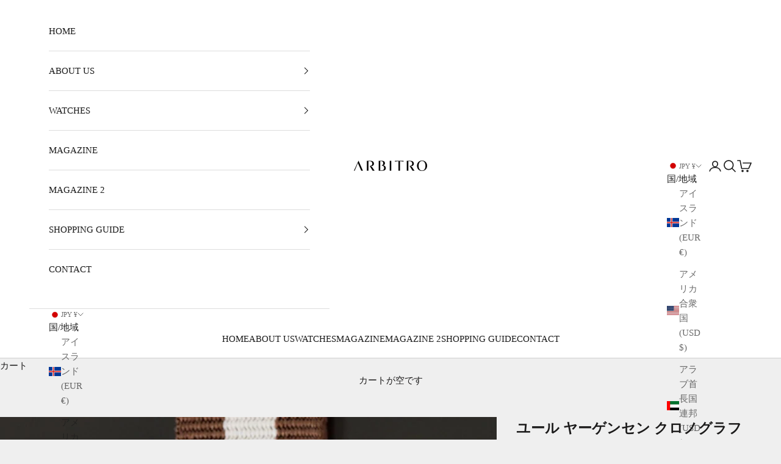

--- FILE ---
content_type: text/html; charset=utf-8
request_url: https://arbitro.shop/products/jules-jurgensen-chronograph-1960s
body_size: 35827
content:
<!doctype html>

<html class="no-js" lang="ja" dir="ltr">
  <head>
    <meta charset="utf-8">
    <meta name="viewport" content="width=device-width, initial-scale=1.0, height=device-height, minimum-scale=1.0, maximum-scale=5.0"><link rel="shortcut icon" href="//arbitro.shop/cdn/shop/files/ARBITRO_SNS_icon_b9c4b4de-7341-4a43-8903-241bc18db1e2.jpg?v=1632382758&width=96">
      <link rel="apple-touch-icon" href="//arbitro.shop/cdn/shop/files/ARBITRO_SNS_icon_b9c4b4de-7341-4a43-8903-241bc18db1e2.jpg?v=1632382758&width=180"><link rel="preconnect" href="https://fonts.shopifycdn.com" crossorigin>
    <link rel="dns-prefetch" href="https://productreviews.shopifycdn.com"><meta name="twitter:image:alt" content="JULES JURGENSEN Chronograph 1960s - Arbitro">
  <script async crossorigin fetchpriority="high" src="/cdn/shopifycloud/importmap-polyfill/es-modules-shim.2.4.0.js"></script>
<script type="application/ld+json">
  {
    "@context": "https://schema.org",
    "@type": "Product",
    "productID": 6569491628200,
    "offers": [{
          "@type": "Offer",
          "name": "ユール ヤーゲンセン クロノグラフ ランデロン 248 \/ JULES JURGENSEN",
          "availability":"https://schema.org/OutOfStock",
          "price": 155000.0,
          "priceCurrency": "JPY",
          "priceValidUntil": "2026-02-06","sku": "CHRONO003","hasMerchantReturnPolicy": {
              "merchantReturnLink": "https:\/\/arbitro.shop\/policies\/refund-policy"
            },"shippingDetails": {
              "shippingSettingsLink": "https:\/\/arbitro.shop\/policies\/shipping-policy"
            },"url": "https://arbitro.shop/products/jules-jurgensen-chronograph-1960s?variant=39350064709800"
        }
],"brand": {
      "@type": "Brand",
      "name": "JULES JURGENSEN"
    },
    "name": "ユール ヤーゲンセン クロノグラフ ランデロン 248 \/ JULES JURGENSEN",
    "description": "元々は1740年にデンマークで創業したユール・ヤーゲンセンの2レジスタークロノグラフです。\nダイバー仕様ながら38mmと小ぶりなケースにギュッと詰めこんだダイアルデザインが特徴的。1960年代製。\nBrand: JULES JURGENSEN Model: 2 Reg Chronograph Ref: N\/A Year: 1960s Movement: Manual Cal.248 (Landeron 248) Case:   38mm (without crown) Material:  Stainless Steel Strap:  19mm Includes:  NATO Strap\n【Description】\n元々は1740年にデンマークで創業した、ユール・ヤーゲンセン。 デンマーク王室御用達のウルバン・ヤーゲンセン\u0026amp;ゾナーという超高級時計ブランドがあります。 そのウルバン・ヤーゲンセンの父がユール・ヤーゲンセンです。つまり、親子で別々の時計ブランドを持っていたことになります。\nその後、1920年にHeuer ホイヤーへ、1936年にはアメリカの会社へと経営権が渡り、アメリカ市場向けの時計を製造していたブランド。この時計はダイアルにもスイス「R SWISS」と書かれている通り、ムーブメントやダイアルなどもスイス製です。\nダイバー仕様の回転ベゼルを備えたスクリューバック式の防水ケース。38mmと小ぶりな大きさで、日本人に丁度良いサイズです。 ブラックの文字盤はボンベダイアルと呼ばれる、外に向かって緩やかにカーブしたデザイン。良く見ると針も先が少し曲がっているのが分かります。 外周にはタキメーターとテレメーターが、インダイアルは左がスモールセコンドで右が45分計です。45分は珍しいですね。\n積算計の赤色の部分がマットブラックの文字盤のアクセントになっていてカジュアルな印象を受けます。 太めのバーハンドにバーインデックスは内寄りに位置しており、全体的にギュッと詰めたようなデザインですね。 ムーブメントはランデロン248を搭載。ストップウォッチは上でスタート、下でストップ、リセットとなっています\n【Warranty】\n2018年6月にOH済み。6ヶ月保証となります。 OHの際にパッキン交換、脱磁済み。\n（オーバホール内容） 分解・点検・部品洗浄、交換・組み立て・注油・精度調整・最終検査\n \n\n【Description】\nCase and case back are excellent condition with only slight marks. Crystal has tiny scratches but they don’t stand out. The dial, hands, indexes are excellent condition.\n【Warranty】\nCompletely serviced by our watchmaker in June 2018. Comes with 6 months warranty.",
    "category": "Watch",
    "url": "https://arbitro.shop/products/jules-jurgensen-chronograph-1960s",
    "sku": "CHRONO003","weight": {
      "@type": "QuantitativeValue",
      "unitCode": "kg",
      "value": 0.0
      },"image": {
      "@type": "ImageObject",
      "url": "https://arbitro.shop/cdn/shop/products/CHRONO003-17.jpg?v=1673231599&width=1024",
      "image": "https://arbitro.shop/cdn/shop/products/CHRONO003-17.jpg?v=1673231599&width=1024",
      "name": "JULES JURGENSEN Chronograph 1960s - Arbitro",
      "width": "1024",
      "height": "1024"
    }
  }
  </script>



  <script type="application/ld+json">
  {
    "@context": "https://schema.org",
    "@type": "BreadcrumbList",
  "itemListElement": [{
      "@type": "ListItem",
      "position": 1,
      "name": "ホーム",
      "item": "https://arbitro.shop"
    },{
          "@type": "ListItem",
          "position": 2,
          "name": "ユール ヤーゲンセン クロノグラフ ランデロン 248 \/ JULES JURGENSEN",
          "item": "https://arbitro.shop/products/jules-jurgensen-chronograph-1960s"
        }]
  }
  </script>

<style>/* Typography (heading) */
  

/* Typography (body) */
  



:root {
    /* Container */
    --container-max-width: 100%;
    --container-xxs-max-width: 27.5rem; /* 440px */
    --container-xs-max-width: 42.5rem; /* 680px */
    --container-sm-max-width: 61.25rem; /* 980px */
    --container-md-max-width: 71.875rem; /* 1150px */
    --container-lg-max-width: 78.75rem; /* 1260px */
    --container-xl-max-width: 85rem; /* 1360px */
    --container-gutter: 1.25rem;

    --section-with-border-vertical-spacing: 2.5rem;
    --section-with-border-vertical-spacing-tight:2.5rem;
    --section-without-border-vertical-spacing:3.75rem;
    --section-without-border-vertical-spacing-tight:3.75rem;

    --section-stack-gap:3rem;
    --section-stack-gap-tight: 2.25rem;

    /* Form settings */
    --form-gap: 1.25rem; /* Gap between fieldset and submit button */
    --fieldset-gap: 1rem; /* Gap between each form input within a fieldset */
    --form-control-gap: 0.625rem; /* Gap between input and label (ignored for floating label) */
    --checkbox-control-gap: 0.75rem; /* Horizontal gap between checkbox and its associated label */
    --input-padding-block: 0.65rem; /* Vertical padding for input, textarea and native select */
    --input-padding-inline: 0.8rem; /* Horizontal padding for input, textarea and native select */
    --checkbox-size: 0.875rem; /* Size (width and height) for checkbox */

    /* Other sizes */
    --sticky-area-height: calc(var(--announcement-bar-is-sticky, 0) * var(--announcement-bar-height, 0px) + var(--header-is-sticky, 0) * var(--header-height, 0px));

    /* RTL support */
    --transform-logical-flip: 1;
    --transform-origin-start: left;
    --transform-origin-end: right;

    /**
     * ---------------------------------------------------------------------
     * TYPOGRAPHY
     * ---------------------------------------------------------------------
     */

    /* Font properties */
    --heading-font-family: Garamond, Baskerville, Caslon, serif;
    --heading-font-weight: 400;
    --heading-font-style: normal;
    --heading-text-transform: uppercase;
    --heading-letter-spacing: 0.04em;
    --text-font-family: Garamond, Baskerville, Caslon, serif;
    --text-font-weight: 400;
    --text-font-style: normal;
    --text-letter-spacing: 0.0em;
    --button-font: var(--text-font-style) var(--text-font-weight) var(--text-sm) / 1.65 var(--text-font-family);
    --button-text-transform: uppercase;
    --button-letter-spacing: 0.0em;

    /* Font sizes */--text-heading-size-factor: 0.9;
    --text-h1: max(0.6875rem, clamp(1.375rem, 1.146341463414634rem + 0.975609756097561vw, 2rem) * var(--text-heading-size-factor));
    --text-h2: max(0.6875rem, clamp(1.25rem, 1.0670731707317074rem + 0.7804878048780488vw, 1.75rem) * var(--text-heading-size-factor));
    --text-h3: max(0.6875rem, clamp(1.125rem, 1.0335365853658536rem + 0.3902439024390244vw, 1.375rem) * var(--text-heading-size-factor));
    --text-h4: max(0.6875rem, clamp(1rem, 0.9542682926829268rem + 0.1951219512195122vw, 1.125rem) * var(--text-heading-size-factor));
    --text-h5: calc(0.875rem * var(--text-heading-size-factor));
    --text-h6: calc(0.75rem * var(--text-heading-size-factor));

    --text-xs: 0.8125rem;
    --text-sm: 0.875rem;
    --text-base: 0.9375rem;
    --text-lg: 1.0625rem;
    --text-xl: 1.1875rem;

    /**
     * ---------------------------------------------------------------------
     * COLORS
     * ---------------------------------------------------------------------
     */

    /* Color settings */--accent: 106 106 106;
    --text-primary: 28 27 27;
    --background-primary: 239 239 239;
    --background-secondary: 255 255 255;
    --border-color: 207 207 207;
    --page-overlay: 0 0 0 / 0.4;

    /* Button colors */
    --button-background-primary: 106 106 106;
    --button-text-primary: 255 255 255;

    /* Status colors */
    --success-background: 213 213 213;
    --success-text: 56 56 56;
    --warning-background: 253 241 224;
    --warning-text: 237 138 0;
    --error-background: 245 220 220;
    --error-text: 214 108 108;

    /* Product colors */
    --on-sale-text: 227 44 43;
    --on-sale-badge-background: 227 44 43;
    --on-sale-badge-text: 255 255 255;
    --sold-out-badge-background: 239 239 239;
    --sold-out-badge-text: 0 0 0 / 0.65;
    --custom-badge-background: 28 28 28;
    --custom-badge-text: 255 255 255;
    --star-color: 28 28 28;

    /* Header colors */--header-background: 255 255 255;
    --header-text: 28 28 28;
    --header-border-color: 221 221 221;

    /* Footer colors */--footer-background: 255 255 255;
    --footer-text: 106 106 106;
    --footer-border-color: 233 233 233;

    /* Modal colors */--modal-background: 255 255 255;
    --modal-text: 28 28 28;
    --modal-border-color: 221 221 221;

    /* Drawer colors (reuse the same as modal) */
    --drawer-background: 255 255 255;
    --drawer-text: 28 28 28;
    --drawer-border-color: 221 221 221;

    /* Popover background (uses the primary background) */
    --popover-background: 255 255 255;
    --popover-text: 28 27 27;
    --popover-border-color: 207 207 207;

    /* Rounded variables (used for border radius) */
    --rounded-full: 9999px;
    --button-border-radius: 0.0rem;
    --input-border-radius: 0.0rem;

    /* Box shadow */
    --shadow-sm: 0 2px 8px rgb(0 0 0 / 0.05);
    --shadow: 0 5px 15px rgb(0 0 0 / 0.05);
    --shadow-md: 0 5px 30px rgb(0 0 0 / 0.05);
    --shadow-block: px px px rgb(var(--text-primary) / 0.0);

    /**
     * ---------------------------------------------------------------------
     * OTHER
     * ---------------------------------------------------------------------
     */

    --checkmark-svg-url: url(//arbitro.shop/cdn/shop/t/14/assets/checkmark.svg?v=77552481021870063511685751679);
    --cursor-zoom-in-svg-url: url(//arbitro.shop/cdn/shop/t/14/assets/cursor-zoom-in.svg?v=165101412073811708311685751679);
  }

  [dir="rtl"]:root {
    /* RTL support */
    --transform-logical-flip: -1;
    --transform-origin-start: right;
    --transform-origin-end: left;
  }

  @media screen and (min-width: 700px) {
    :root {
      /* Typography (font size) */
      --text-xs: 0.8125rem;
      --text-sm: 0.875rem;
      --text-base: 0.9375rem;
      --text-lg: 1.0625rem;
      --text-xl: 1.3125rem;

      /* Spacing settings */
      --container-gutter: 2rem;
    }
  }

  @media screen and (min-width: 1000px) {
    :root {
      /* Spacing settings */
      --container-gutter: 3rem;

      --section-with-border-vertical-spacing: 4rem;
      --section-with-border-vertical-spacing-tight: 4rem;
      --section-without-border-vertical-spacing: 6rem;
      --section-without-border-vertical-spacing-tight: 6rem;

      --section-stack-gap:3rem;
      --section-stack-gap-tight:3rem;
    }
  }
</style><script>
  document.documentElement.classList.replace('no-js', 'js');

  // This allows to expose several variables to the global scope, to be used in scripts
  window.themeVariables = {
    settings: {
      showPageTransition: true,
      pageType: "product",
      moneyFormat: "¥{{amount_no_decimals}}",
      moneyWithCurrencyFormat: "¥{{amount}} JPY",
      currencyCodeEnabled: true,
      cartType: "drawer"
    },

    strings: {
      addToCartButton: "カートに追加",
      soldOutButton: "売り切れ",
      preOrderButton: "先行予約",
      unavailableButton: "選択不可能",
      addedToCart: "カートに追加されました！",
      closeGallery: "閉じる",
      zoomGallery: "ズームイン",
      errorGallery: "画像を表示できません",
      soldOutBadge: "売り切れ",
      discountBadge: "Price Down",
      sku: "SKU:",
      shippingEstimatorNoResults: "申し訳ありませんが、お客様のご住所への発送は現在行っておりません",
      shippingEstimatorOneResult: "お客様のご住所には1つの配送料金が適用されます:",
      shippingEstimatorMultipleResults: "お客様のご住所に合わせて、複数の配送料金が選択できます:",
      shippingEstimatorError: "配送料金の取得中に1つ以上のエラーが発生しました:",
      next: "次へ",
      previous: "前へ"
    },

    mediaQueries: {
      'sm': 'screen and (min-width: 700px)',
      'md': 'screen and (min-width: 1000px)',
      'lg': 'screen and (min-width: 1150px)',
      'xl': 'screen and (min-width: 1400px)',
      '2xl': 'screen and (min-width: 1600px)',
      'sm-max': 'screen and (max-width: 699px)',
      'md-max': 'screen and (max-width: 999px)',
      'lg-max': 'screen and (max-width: 1149px)',
      'xl-max': 'screen and (max-width: 1399px)',
      '2xl-max': 'screen and (max-width: 1599px)',
      'motion-safe': '(prefers-reduced-motion: no-preference)',
      'motion-reduce': '(prefers-reduced-motion: reduce)',
      'supports-hover': 'screen and (pointer: fine)',
      'supports-touch': 'screen and (hover: none)'
    }
  };window.addEventListener('pageshow', async (event) => {
      const isReloaded = (window.performance.navigation && window.performance.navigation.type === 1) || window.performance.getEntriesByType('navigation').map((nav) => nav.type).includes('reload');

      if (window.matchMedia('(prefers-reduced-motion: no-preference)').matches && !event.persisted && !isReloaded && document.referrer.includes(location.host)) {
        await document.body.animate({opacity: [0, 1]}, {duration: 200}).finished;
      }

      document.body.style.setProperty('opacity', '1');
    });</script><script async src="//arbitro.shop/cdn/shop/t/14/assets/es-module-shims.min.js?v=114726340736633916291685751650"></script>

    <script type="importmap">{
        "imports": {
          "vendor": "//arbitro.shop/cdn/shop/t/14/assets/vendor.min.js?v=65717118641992563811685751650",
          "theme": "//arbitro.shop/cdn/shop/t/14/assets/theme.js?v=184392424707246123961685751650",
          "photoswipe": "//arbitro.shop/cdn/shop/t/14/assets/photoswipe.min.js?v=96595610301167188461685751650"
        }
      }
    </script>

    <script type="module" src="//arbitro.shop/cdn/shop/t/14/assets/vendor.min.js?v=65717118641992563811685751650"></script>
    <script type="module" src="//arbitro.shop/cdn/shop/t/14/assets/theme.js?v=184392424707246123961685751650"></script>

    <script>window.performance && window.performance.mark && window.performance.mark('shopify.content_for_header.start');</script><meta name="google-site-verification" content="rx5NhM1s36vq5HLet4A6M3kfEVdcpDbbVY1bxYeymIU">
<meta id="shopify-digital-wallet" name="shopify-digital-wallet" content="/55156342952/digital_wallets/dialog">
<link rel="alternate" hreflang="x-default" href="https://arbitro.shop/products/jules-jurgensen-chronograph-1960s">
<link rel="alternate" hreflang="ja" href="https://arbitro.shop/products/jules-jurgensen-chronograph-1960s">
<link rel="alternate" hreflang="en" href="https://arbitro.shop/en/products/jules-jurgensen-chronograph-1960s">
<link rel="alternate" hreflang="en-US" href="https://us.arbitro.shop/products/jules-jurgensen-chronograph-1960s">
<link rel="alternate" hreflang="en-CA" href="https://us.arbitro.shop/products/jules-jurgensen-chronograph-1960s">
<link rel="alternate" hreflang="en-BR" href="https://en.arbitro.shop/products/jules-jurgensen-chronograph-1960s">
<link rel="alternate" hreflang="en-IL" href="https://en.arbitro.shop/products/jules-jurgensen-chronograph-1960s">
<link rel="alternate" hreflang="en-KW" href="https://en.arbitro.shop/products/jules-jurgensen-chronograph-1960s">
<link rel="alternate" hreflang="en-MX" href="https://en.arbitro.shop/products/jules-jurgensen-chronograph-1960s">
<link rel="alternate" hreflang="en-NZ" href="https://en.arbitro.shop/products/jules-jurgensen-chronograph-1960s">
<link rel="alternate" hreflang="en-SA" href="https://en.arbitro.shop/products/jules-jurgensen-chronograph-1960s">
<link rel="alternate" hreflang="en-QA" href="https://en.arbitro.shop/products/jules-jurgensen-chronograph-1960s">
<link rel="alternate" hreflang="en-AE" href="https://en.arbitro.shop/products/jules-jurgensen-chronograph-1960s">
<link rel="alternate" hreflang="en-ID" href="https://en.arbitro.shop/products/jules-jurgensen-chronograph-1960s">
<link rel="alternate" hreflang="en-TH" href="https://en.arbitro.shop/products/jules-jurgensen-chronograph-1960s">
<link rel="alternate" hreflang="en-BH" href="https://en.arbitro.shop/products/jules-jurgensen-chronograph-1960s">
<link rel="alternate" hreflang="en-MY" href="https://en.arbitro.shop/products/jules-jurgensen-chronograph-1960s">
<link rel="alternate" hreflang="en-PH" href="https://en.arbitro.shop/products/jules-jurgensen-chronograph-1960s">
<link rel="alternate" hreflang="en-AU" href="https://en.arbitro.shop/products/jules-jurgensen-chronograph-1960s">
<link rel="alternate" hreflang="en-KR" href="https://en.arbitro.shop/products/jules-jurgensen-chronograph-1960s">
<link rel="alternate" hreflang="en-TW" href="https://en.arbitro.shop/products/jules-jurgensen-chronograph-1960s">
<link rel="alternate" hreflang="en-CN" href="https://en.arbitro.shop/products/jules-jurgensen-chronograph-1960s">
<link rel="alternate" hreflang="en-MO" href="https://en.arbitro.shop/products/jules-jurgensen-chronograph-1960s">
<link rel="alternate" hreflang="en-BN" href="https://en.arbitro.shop/products/jules-jurgensen-chronograph-1960s">
<link rel="alternate" hreflang="en-BT" href="https://en.arbitro.shop/products/jules-jurgensen-chronograph-1960s">
<link rel="alternate" hreflang="en-AR" href="https://en.arbitro.shop/products/jules-jurgensen-chronograph-1960s">
<link rel="alternate" hreflang="en-OM" href="https://en.arbitro.shop/products/jules-jurgensen-chronograph-1960s">
<link rel="alternate" hreflang="en-HK" href="https://hk.arbitro.shop/products/jules-jurgensen-chronograph-1960s">
<link rel="alternate" hreflang="en-IT" href="https://eu.arbitro.shop/products/jules-jurgensen-chronograph-1960s">
<link rel="alternate" hreflang="en-NL" href="https://eu.arbitro.shop/products/jules-jurgensen-chronograph-1960s">
<link rel="alternate" hreflang="en-CH" href="https://eu.arbitro.shop/products/jules-jurgensen-chronograph-1960s">
<link rel="alternate" hreflang="en-ES" href="https://eu.arbitro.shop/products/jules-jurgensen-chronograph-1960s">
<link rel="alternate" hreflang="en-DK" href="https://eu.arbitro.shop/products/jules-jurgensen-chronograph-1960s">
<link rel="alternate" hreflang="en-DE" href="https://eu.arbitro.shop/products/jules-jurgensen-chronograph-1960s">
<link rel="alternate" hreflang="en-NO" href="https://eu.arbitro.shop/products/jules-jurgensen-chronograph-1960s">
<link rel="alternate" hreflang="en-BE" href="https://eu.arbitro.shop/products/jules-jurgensen-chronograph-1960s">
<link rel="alternate" hreflang="en-MC" href="https://eu.arbitro.shop/products/jules-jurgensen-chronograph-1960s">
<link rel="alternate" hreflang="en-IS" href="https://eu.arbitro.shop/products/jules-jurgensen-chronograph-1960s">
<link rel="alternate" hreflang="en-AT" href="https://eu.arbitro.shop/products/jules-jurgensen-chronograph-1960s">
<link rel="alternate" hreflang="en-SE" href="https://eu.arbitro.shop/products/jules-jurgensen-chronograph-1960s">
<link rel="alternate" hreflang="en-PL" href="https://eu.arbitro.shop/products/jules-jurgensen-chronograph-1960s">
<link rel="alternate" hreflang="en-TR" href="https://eu.arbitro.shop/products/jules-jurgensen-chronograph-1960s">
<link rel="alternate" hreflang="en-FR" href="https://eu.arbitro.shop/products/jules-jurgensen-chronograph-1960s">
<link rel="alternate" hreflang="en-MT" href="https://eu.arbitro.shop/products/jules-jurgensen-chronograph-1960s">
<link rel="alternate" hreflang="en-LT" href="https://eu.arbitro.shop/products/jules-jurgensen-chronograph-1960s">
<link rel="alternate" hreflang="en-LI" href="https://eu.arbitro.shop/products/jules-jurgensen-chronograph-1960s">
<link rel="alternate" hreflang="en-LU" href="https://eu.arbitro.shop/products/jules-jurgensen-chronograph-1960s">
<link rel="alternate" hreflang="en-PT" href="https://eu.arbitro.shop/products/jules-jurgensen-chronograph-1960s">
<link rel="alternate" hreflang="en-FI" href="https://eu.arbitro.shop/products/jules-jurgensen-chronograph-1960s">
<link rel="alternate" hreflang="en-GB" href="https://uk.arbitro.shop/products/jules-jurgensen-chronograph-1960s">
<link rel="alternate" hreflang="en-SG" href="https://sg.arbitro.shop/products/jules-jurgensen-chronograph-1960s">
<link rel="alternate" type="application/json+oembed" href="https://arbitro.shop/products/jules-jurgensen-chronograph-1960s.oembed">
<script async="async" src="/checkouts/internal/preloads.js?locale=ja-JP"></script>
<script id="shopify-features" type="application/json">{"accessToken":"4d9fdb9b08e38ec9dc881fa865a32a3c","betas":["rich-media-storefront-analytics"],"domain":"arbitro.shop","predictiveSearch":false,"shopId":55156342952,"locale":"ja"}</script>
<script>var Shopify = Shopify || {};
Shopify.shop = "arbitro-watch.myshopify.com";
Shopify.locale = "ja";
Shopify.currency = {"active":"JPY","rate":"1.0"};
Shopify.country = "JP";
Shopify.theme = {"name":"Prestige 7.3 2023年6月 最新バージョン","id":136819933414,"schema_name":"Prestige","schema_version":"7.3.0","theme_store_id":855,"role":"main"};
Shopify.theme.handle = "null";
Shopify.theme.style = {"id":null,"handle":null};
Shopify.cdnHost = "arbitro.shop/cdn";
Shopify.routes = Shopify.routes || {};
Shopify.routes.root = "/";</script>
<script type="module">!function(o){(o.Shopify=o.Shopify||{}).modules=!0}(window);</script>
<script>!function(o){function n(){var o=[];function n(){o.push(Array.prototype.slice.apply(arguments))}return n.q=o,n}var t=o.Shopify=o.Shopify||{};t.loadFeatures=n(),t.autoloadFeatures=n()}(window);</script>
<script id="shop-js-analytics" type="application/json">{"pageType":"product"}</script>
<script defer="defer" async type="module" src="//arbitro.shop/cdn/shopifycloud/shop-js/modules/v2/client.init-shop-cart-sync_0MstufBG.ja.esm.js"></script>
<script defer="defer" async type="module" src="//arbitro.shop/cdn/shopifycloud/shop-js/modules/v2/chunk.common_jll-23Z1.esm.js"></script>
<script defer="defer" async type="module" src="//arbitro.shop/cdn/shopifycloud/shop-js/modules/v2/chunk.modal_HXih6-AF.esm.js"></script>
<script type="module">
  await import("//arbitro.shop/cdn/shopifycloud/shop-js/modules/v2/client.init-shop-cart-sync_0MstufBG.ja.esm.js");
await import("//arbitro.shop/cdn/shopifycloud/shop-js/modules/v2/chunk.common_jll-23Z1.esm.js");
await import("//arbitro.shop/cdn/shopifycloud/shop-js/modules/v2/chunk.modal_HXih6-AF.esm.js");

  window.Shopify.SignInWithShop?.initShopCartSync?.({"fedCMEnabled":true,"windoidEnabled":true});

</script>
<script>(function() {
  var isLoaded = false;
  function asyncLoad() {
    if (isLoaded) return;
    isLoaded = true;
    var urls = ["https:\/\/cdn.shopify.com\/s\/files\/1\/0551\/5634\/2952\/t\/14\/assets\/yoast-active-script.js?v=1685754621\u0026shop=arbitro-watch.myshopify.com"];
    for (var i = 0; i < urls.length; i++) {
      var s = document.createElement('script');
      s.type = 'text/javascript';
      s.async = true;
      s.src = urls[i];
      var x = document.getElementsByTagName('script')[0];
      x.parentNode.insertBefore(s, x);
    }
  };
  if(window.attachEvent) {
    window.attachEvent('onload', asyncLoad);
  } else {
    window.addEventListener('load', asyncLoad, false);
  }
})();</script>
<script id="__st">var __st={"a":55156342952,"offset":32400,"reqid":"ff90576e-6aea-4e0f-8753-1d794de2899b-1769505806","pageurl":"arbitro.shop\/products\/jules-jurgensen-chronograph-1960s","u":"bcbca2d25c09","p":"product","rtyp":"product","rid":6569491628200};</script>
<script>window.ShopifyPaypalV4VisibilityTracking = true;</script>
<script id="captcha-bootstrap">!function(){'use strict';const t='contact',e='account',n='new_comment',o=[[t,t],['blogs',n],['comments',n],[t,'customer']],c=[[e,'customer_login'],[e,'guest_login'],[e,'recover_customer_password'],[e,'create_customer']],r=t=>t.map((([t,e])=>`form[action*='/${t}']:not([data-nocaptcha='true']) input[name='form_type'][value='${e}']`)).join(','),a=t=>()=>t?[...document.querySelectorAll(t)].map((t=>t.form)):[];function s(){const t=[...o],e=r(t);return a(e)}const i='password',u='form_key',d=['recaptcha-v3-token','g-recaptcha-response','h-captcha-response',i],f=()=>{try{return window.sessionStorage}catch{return}},m='__shopify_v',_=t=>t.elements[u];function p(t,e,n=!1){try{const o=window.sessionStorage,c=JSON.parse(o.getItem(e)),{data:r}=function(t){const{data:e,action:n}=t;return t[m]||n?{data:e,action:n}:{data:t,action:n}}(c);for(const[e,n]of Object.entries(r))t.elements[e]&&(t.elements[e].value=n);n&&o.removeItem(e)}catch(o){console.error('form repopulation failed',{error:o})}}const l='form_type',E='cptcha';function T(t){t.dataset[E]=!0}const w=window,h=w.document,L='Shopify',v='ce_forms',y='captcha';let A=!1;((t,e)=>{const n=(g='f06e6c50-85a8-45c8-87d0-21a2b65856fe',I='https://cdn.shopify.com/shopifycloud/storefront-forms-hcaptcha/ce_storefront_forms_captcha_hcaptcha.v1.5.2.iife.js',D={infoText:'hCaptchaによる保護',privacyText:'プライバシー',termsText:'利用規約'},(t,e,n)=>{const o=w[L][v],c=o.bindForm;if(c)return c(t,g,e,D).then(n);var r;o.q.push([[t,g,e,D],n]),r=I,A||(h.body.append(Object.assign(h.createElement('script'),{id:'captcha-provider',async:!0,src:r})),A=!0)});var g,I,D;w[L]=w[L]||{},w[L][v]=w[L][v]||{},w[L][v].q=[],w[L][y]=w[L][y]||{},w[L][y].protect=function(t,e){n(t,void 0,e),T(t)},Object.freeze(w[L][y]),function(t,e,n,w,h,L){const[v,y,A,g]=function(t,e,n){const i=e?o:[],u=t?c:[],d=[...i,...u],f=r(d),m=r(i),_=r(d.filter((([t,e])=>n.includes(e))));return[a(f),a(m),a(_),s()]}(w,h,L),I=t=>{const e=t.target;return e instanceof HTMLFormElement?e:e&&e.form},D=t=>v().includes(t);t.addEventListener('submit',(t=>{const e=I(t);if(!e)return;const n=D(e)&&!e.dataset.hcaptchaBound&&!e.dataset.recaptchaBound,o=_(e),c=g().includes(e)&&(!o||!o.value);(n||c)&&t.preventDefault(),c&&!n&&(function(t){try{if(!f())return;!function(t){const e=f();if(!e)return;const n=_(t);if(!n)return;const o=n.value;o&&e.removeItem(o)}(t);const e=Array.from(Array(32),(()=>Math.random().toString(36)[2])).join('');!function(t,e){_(t)||t.append(Object.assign(document.createElement('input'),{type:'hidden',name:u})),t.elements[u].value=e}(t,e),function(t,e){const n=f();if(!n)return;const o=[...t.querySelectorAll(`input[type='${i}']`)].map((({name:t})=>t)),c=[...d,...o],r={};for(const[a,s]of new FormData(t).entries())c.includes(a)||(r[a]=s);n.setItem(e,JSON.stringify({[m]:1,action:t.action,data:r}))}(t,e)}catch(e){console.error('failed to persist form',e)}}(e),e.submit())}));const S=(t,e)=>{t&&!t.dataset[E]&&(n(t,e.some((e=>e===t))),T(t))};for(const o of['focusin','change'])t.addEventListener(o,(t=>{const e=I(t);D(e)&&S(e,y())}));const B=e.get('form_key'),M=e.get(l),P=B&&M;t.addEventListener('DOMContentLoaded',(()=>{const t=y();if(P)for(const e of t)e.elements[l].value===M&&p(e,B);[...new Set([...A(),...v().filter((t=>'true'===t.dataset.shopifyCaptcha))])].forEach((e=>S(e,t)))}))}(h,new URLSearchParams(w.location.search),n,t,e,['guest_login'])})(!0,!0)}();</script>
<script integrity="sha256-4kQ18oKyAcykRKYeNunJcIwy7WH5gtpwJnB7kiuLZ1E=" data-source-attribution="shopify.loadfeatures" defer="defer" src="//arbitro.shop/cdn/shopifycloud/storefront/assets/storefront/load_feature-a0a9edcb.js" crossorigin="anonymous"></script>
<script data-source-attribution="shopify.dynamic_checkout.dynamic.init">var Shopify=Shopify||{};Shopify.PaymentButton=Shopify.PaymentButton||{isStorefrontPortableWallets:!0,init:function(){window.Shopify.PaymentButton.init=function(){};var t=document.createElement("script");t.src="https://arbitro.shop/cdn/shopifycloud/portable-wallets/latest/portable-wallets.ja.js",t.type="module",document.head.appendChild(t)}};
</script>
<script data-source-attribution="shopify.dynamic_checkout.buyer_consent">
  function portableWalletsHideBuyerConsent(e){var t=document.getElementById("shopify-buyer-consent"),n=document.getElementById("shopify-subscription-policy-button");t&&n&&(t.classList.add("hidden"),t.setAttribute("aria-hidden","true"),n.removeEventListener("click",e))}function portableWalletsShowBuyerConsent(e){var t=document.getElementById("shopify-buyer-consent"),n=document.getElementById("shopify-subscription-policy-button");t&&n&&(t.classList.remove("hidden"),t.removeAttribute("aria-hidden"),n.addEventListener("click",e))}window.Shopify?.PaymentButton&&(window.Shopify.PaymentButton.hideBuyerConsent=portableWalletsHideBuyerConsent,window.Shopify.PaymentButton.showBuyerConsent=portableWalletsShowBuyerConsent);
</script>
<script data-source-attribution="shopify.dynamic_checkout.cart.bootstrap">document.addEventListener("DOMContentLoaded",(function(){function t(){return document.querySelector("shopify-accelerated-checkout-cart, shopify-accelerated-checkout")}if(t())Shopify.PaymentButton.init();else{new MutationObserver((function(e,n){t()&&(Shopify.PaymentButton.init(),n.disconnect())})).observe(document.body,{childList:!0,subtree:!0})}}));
</script>
<script id='scb4127' type='text/javascript' async='' src='https://arbitro.shop/cdn/shopifycloud/privacy-banner/storefront-banner.js'></script>
<script>window.performance && window.performance.mark && window.performance.mark('shopify.content_for_header.end');</script>
<link href="//arbitro.shop/cdn/shop/t/14/assets/theme.css?v=50753634409164716981685751650" rel="stylesheet" type="text/css" media="all" /><!-- BEGIN app block: shopify://apps/yoast-seo/blocks/metatags/7c777011-bc88-4743-a24e-64336e1e5b46 -->
<!-- This site is optimized with Yoast SEO for Shopify -->
<title>ユール ヤーゲンセン クロノグラフ ランデロン 248 / JULES JURGENSEN | ARBITRO</title>
<meta name="description" content="元々は1740年にデンマークで創業したユール・ヤーゲンセンの2レジスタークロノグラフです。 ダイバー仕様ながら38mmと小ぶりなケースにギュッと詰めこんだダイアルデザインが特徴的。1960年代製。 ダイバー仕様の回転ベゼルを備えたスクリューバック式の防水ケース。38mmと小ぶりな大きさで、日本人に丁度良いサイズです。 ブラックの文字盤はボンベダイアルと呼ばれる、外に向かって緩やかにカーブしたデザイン。" />
<link rel="canonical" href="https://arbitro.shop/products/jules-jurgensen-chronograph-1960s" />
<meta name="robots" content="index, follow, max-image-preview:large, max-snippet:-1, max-video-preview:-1" />
<meta property="og:site_name" content="ARBITRO" />
<meta property="og:url" content="https://arbitro.shop/products/jules-jurgensen-chronograph-1960s" />
<meta property="og:locale" content="ja_JP" />
<meta property="og:type" content="product" />
<meta property="og:title" content="ユール ヤーゲンセン クロノグラフ ランデロン 248 / JULES JURGENSEN | ARBITRO" />
<meta property="og:description" content="元々は1740年にデンマークで創業したユール・ヤーゲンセンの2レジスタークロノグラフです。 ダイバー仕様ながら38mmと小ぶりなケースにギュッと詰めこんだダイアルデザインが特徴的。1960年代製。 ダイバー仕様の回転ベゼルを備えたスクリューバック式の防水ケース。38mmと小ぶりな大きさで、日本人に丁度良いサイズです。 ブラックの文字盤はボンベダイアルと呼ばれる、外に向かって緩やかにカーブしたデザイン。" />
<meta property="og:image" content="https://arbitro.shop/cdn/shop/products/CHRONO003-17.jpg?v=1673231599" />
<meta property="og:image:height" content="1400" />
<meta property="og:image:width" content="1400" />
<meta property="og:availability" content="outofstock" />
<meta property="product:availability" content="out of stock" />
<meta property="product:condition" content="new" />
<meta property="product:price:amount" content="155000.0" />
<meta property="product:price:currency" content="JPY" />
<meta property="product:retailer_item_id" content="CHRONO003" />
<meta name="twitter:card" content="summary_large_image" />
<script type="application/ld+json" id="yoast-schema-graph">
{
  "@context": "https://schema.org",
  "@graph": [
    {
      "@type": "Organization",
      "@id": "https://arbitro.shop/#/schema/organization/1",
      "url": "https://arbitro.shop",
      "name": "ARBITRO",
      "logo": {
        "@id": "https://arbitro.shop/#/schema/ImageObject/31521296449766"
      },
      "image": [
        {
          "@id": "https://arbitro.shop/#/schema/ImageObject/31521296449766"
        }
      ],
      "hasMerchantReturnPolicy": {
        "@type": "MerchantReturnPolicy",
        "merchantReturnLink": "https://arbitro.shop/policies/refund-policy"
      },
      "sameAs": ["https:\/\/www.instagram.com\/arbitro_jp\/","https:\/\/www.youtube.com\/@arbitro_watch"]
    },
    {
      "@type": "ImageObject",
      "@id": "https://arbitro.shop/#/schema/ImageObject/31521296449766",
      "width": 1920,
      "height": 1080,
      "url": "https:\/\/arbitro.shop\/cdn\/shop\/files\/Logotype.001.jpg?v=1672190605",
      "contentUrl": "https:\/\/arbitro.shop\/cdn\/shop\/files\/Logotype.001.jpg?v=1672190605"
    },
    {
      "@type": "WebSite",
      "@id": "https://arbitro.shop/#/schema/website/1",
      "url": "https://arbitro.shop",
      "name": "ARBITRO",
      "potentialAction": {
        "@type": "SearchAction",
        "target": "https://arbitro.shop/search?q={search_term_string}",
        "query-input": "required name=search_term_string"
      },
      "publisher": {
        "@id": "https://arbitro.shop/#/schema/organization/1"
      },
      "inLanguage": ["ja","en"]
    },
    {
      "@type": "ItemPage",
      "@id": "https:\/\/arbitro.shop\/products\/jules-jurgensen-chronograph-1960s",
      "name": "ユール ヤーゲンセン クロノグラフ ランデロン 248 \/ JULES JURGENSEN | ARBITRO",
      "description": "元々は1740年にデンマークで創業したユール・ヤーゲンセンの2レジスタークロノグラフです。 ダイバー仕様ながら38mmと小ぶりなケースにギュッと詰めこんだダイアルデザインが特徴的。1960年代製。 ダイバー仕様の回転ベゼルを備えたスクリューバック式の防水ケース。38mmと小ぶりな大きさで、日本人に丁度良いサイズです。 ブラックの文字盤はボンベダイアルと呼ばれる、外に向かって緩やかにカーブしたデザイン。",
      "datePublished": "2021-03-09T18:06:25+09:00",
      "breadcrumb": {
        "@id": "https:\/\/arbitro.shop\/products\/jules-jurgensen-chronograph-1960s\/#\/schema\/breadcrumb"
      },
      "primaryImageOfPage": {
        "@id": "https://arbitro.shop/#/schema/ImageObject/20388448600232"
      },
      "image": [{
        "@id": "https://arbitro.shop/#/schema/ImageObject/20388448600232"
      }],
      "isPartOf": {
        "@id": "https://arbitro.shop/#/schema/website/1"
      },
      "url": "https:\/\/arbitro.shop\/products\/jules-jurgensen-chronograph-1960s"
    },
    {
      "@type": "ImageObject",
      "@id": "https://arbitro.shop/#/schema/ImageObject/20388448600232",
      "caption": "JULES JURGENSEN Chronograph 1960s - Arbitro",
      "inLanguage": "ja",
      "width": 1400,
      "height": 1400,
      "url": "https:\/\/arbitro.shop\/cdn\/shop\/products\/CHRONO003-17.jpg?v=1673231599",
      "contentUrl": "https:\/\/arbitro.shop\/cdn\/shop\/products\/CHRONO003-17.jpg?v=1673231599"
    },
    {
      "@type": "ProductGroup",
      "@id": "https:\/\/arbitro.shop\/products\/jules-jurgensen-chronograph-1960s\/#\/schema\/Product",
      "brand": [{
        "@type": "Brand",
        "name": "JULES JURGENSEN"
      }],
      "mainEntityOfPage": {
        "@id": "https:\/\/arbitro.shop\/products\/jules-jurgensen-chronograph-1960s"
      },
      "name": "ユール ヤーゲンセン クロノグラフ ランデロン 248 \/ JULES JURGENSEN",
      "description": "元々は1740年にデンマークで創業したユール・ヤーゲンセンの2レジスタークロノグラフです。 ダイバー仕様ながら38mmと小ぶりなケースにギュッと詰めこんだダイアルデザインが特徴的。1960年代製。 ダイバー仕様の回転ベゼルを備えたスクリューバック式の防水ケース。38mmと小ぶりな大きさで、日本人に丁度良いサイズです。 ブラックの文字盤はボンベダイアルと呼ばれる、外に向かって緩やかにカーブしたデザイン。",
      "image": [{
        "@id": "https://arbitro.shop/#/schema/ImageObject/20388448600232"
      }],
      "productGroupID": "6569491628200",
      "hasVariant": [
        {
          "@type": "Product",
          "@id": "https://arbitro.shop/#/schema/Product/39350064709800",
          "name": "ユール ヤーゲンセン クロノグラフ ランデロン 248 \/ JULES JURGENSEN",
          "sku": "CHRONO003",
          "image": [{
            "@id": "https://arbitro.shop/#/schema/ImageObject/20388448600232"
          }],
          "offers": {
            "@type": "Offer",
            "@id": "https://arbitro.shop/#/schema/Offer/39350064709800",
            "availability": "https://schema.org/OutOfStock",
            "priceSpecification": {
              "@type": "UnitPriceSpecification",
              "valueAddedTaxIncluded": true,
              "price": 155000.0,
              "priceCurrency": "JPY"
            },
            "seller": {
              "@id": "https://arbitro.shop/#/schema/organization/1"
            },
            "url": "https:\/\/arbitro.shop\/products\/jules-jurgensen-chronograph-1960s",
            "checkoutPageURLTemplate": "https:\/\/arbitro.shop\/cart\/add?id=39350064709800\u0026quantity=1"
          }
        }
      ],
      "url": "https:\/\/arbitro.shop\/products\/jules-jurgensen-chronograph-1960s"
    },
    {
      "@type": "BreadcrumbList",
      "@id": "https:\/\/arbitro.shop\/products\/jules-jurgensen-chronograph-1960s\/#\/schema\/breadcrumb",
      "itemListElement": [
        {
          "@type": "ListItem",
          "name": "ARBITRO",
          "item": "https:\/\/arbitro.shop",
          "position": 1
        },
        {
          "@type": "ListItem",
          "name": "ユール ヤーゲンセン クロノグラフ ランデロン 248 \/ JULES JURGENSEN",
          "position": 2
        }
      ]
    }

  ]}
</script>
<!--/ Yoast SEO -->
<!-- END app block --><!-- BEGIN app block: shopify://apps/hulk-form-builder/blocks/app-embed/b6b8dd14-356b-4725-a4ed-77232212b3c3 --><!-- BEGIN app snippet: hulkapps-formbuilder-theme-ext --><script type="text/javascript">
  
  if (typeof window.formbuilder_customer != "object") {
        window.formbuilder_customer = {}
  }

  window.hulkFormBuilder = {
    form_data: {},
    shop_data: {"shop_Qhx7JW4j8MWDQOq5OBxXqg":{"shop_uuid":"Qhx7JW4j8MWDQOq5OBxXqg","shop_timezone":"Asia\/Tokyo","shop_id":67083,"shop_is_after_submit_enabled":true,"shop_shopify_plan":"Shopify","shop_shopify_domain":"arbitro-watch.myshopify.com","shop_created_at":"2022-06-15T19:47:28.877-05:00","is_skip_metafield":false,"shop_deleted":false,"shop_disabled":false}},
    settings_data: {"shop_settings":{"shop_customise_msgs":[],"default_customise_msgs":{"is_required":"is required","thank_you":"Thank you! The form was submitted successfully.","processing":"Processing...","valid_data":"Please provide valid data","valid_email":"Provide valid email format","valid_tags":"HTML Tags are not allowed","valid_phone":"Provide valid phone number","valid_captcha":"Please provide valid captcha response","valid_url":"Provide valid URL","only_number_alloud":"Provide valid number in","number_less":"must be less than","number_more":"must be more than","image_must_less":"Image must be less than 20MB","image_number":"Images allowed","image_extension":"Invalid extension! Please provide image file","error_image_upload":"Error in image upload. Please try again.","error_file_upload":"Error in file upload. Please try again.","your_response":"Your response","error_form_submit":"Error occur.Please try again after sometime.","email_submitted":"Form with this email is already submitted","invalid_email_by_zerobounce":"The email address you entered appears to be invalid. Please check it and try again.","download_file":"Download file","card_details_invalid":"Your card details are invalid","card_details":"Card details","please_enter_card_details":"Please enter card details","card_number":"Card number","exp_mm":"Exp MM","exp_yy":"Exp YY","crd_cvc":"CVV","payment_value":"Payment amount","please_enter_payment_amount":"Please enter payment amount","address1":"Address line 1","address2":"Address line 2","city":"City","province":"Province","zipcode":"Zip code","country":"Country","blocked_domain":"This form does not accept addresses from","file_must_less":"File must be less than 20MB","file_extension":"Invalid extension! Please provide file","only_file_number_alloud":"files allowed","previous":"Previous","next":"Next","must_have_a_input":"Please enter at least one field.","please_enter_required_data":"Please enter required data","atleast_one_special_char":"Include at least one special character","atleast_one_lowercase_char":"Include at least one lowercase character","atleast_one_uppercase_char":"Include at least one uppercase character","atleast_one_number":"Include at least one number","must_have_8_chars":"Must have 8 characters long","be_between_8_and_12_chars":"Be between 8 and 12 characters long","please_select":"Please Select","phone_submitted":"Form with this phone number is already submitted","user_res_parse_error":"Error while submitting the form","valid_same_values":"values must be same","product_choice_clear_selection":"Clear Selection","picture_choice_clear_selection":"Clear Selection","remove_all_for_file_image_upload":"Remove All","invalid_file_type_for_image_upload":"You can't upload files of this type.","invalid_file_type_for_signature_upload":"You can't upload files of this type.","max_files_exceeded_for_file_upload":"You can not upload any more files.","max_files_exceeded_for_image_upload":"You can not upload any more files.","file_already_exist":"File already uploaded","max_limit_exceed":"You have added the maximum number of text fields.","cancel_upload_for_file_upload":"Cancel upload","cancel_upload_for_image_upload":"Cancel upload","cancel_upload_for_signature_upload":"Cancel upload"},"shop_blocked_domains":[]}},
    features_data: {"shop_plan_features":{"shop_plan_features":["unlimited-forms","full-design-customization","export-form-submissions","multiple-recipients-for-form-submissions","multiple-admin-notifications","enable-captcha","unlimited-file-uploads","save-submitted-form-data","set-auto-response-message","conditional-logic","form-banner","save-as-draft-facility","include-user-response-in-admin-email","disable-form-submission","file-upload"]}},
    shop: null,
    shop_id: null,
    plan_features: null,
    validateDoubleQuotes: false,
    assets: {
      extraFunctions: "https://cdn.shopify.com/extensions/019bb5ee-ec40-7527-955d-c1b8751eb060/form-builder-by-hulkapps-50/assets/extra-functions.js",
      extraStyles: "https://cdn.shopify.com/extensions/019bb5ee-ec40-7527-955d-c1b8751eb060/form-builder-by-hulkapps-50/assets/extra-styles.css",
      bootstrapStyles: "https://cdn.shopify.com/extensions/019bb5ee-ec40-7527-955d-c1b8751eb060/form-builder-by-hulkapps-50/assets/theme-app-extension-bootstrap.css"
    },
    translations: {
      htmlTagNotAllowed: "HTML Tags are not allowed",
      sqlQueryNotAllowed: "SQL Queries are not allowed",
      doubleQuoteNotAllowed: "Double quotes are not allowed",
      vorwerkHttpWwwNotAllowed: "The words \u0026#39;http\u0026#39; and \u0026#39;www\u0026#39; are not allowed. Please remove them and try again.",
      maxTextFieldsReached: "You have added the maximum number of text fields.",
      avoidNegativeWords: "Avoid negative words: Don\u0026#39;t use negative words in your contact message.",
      customDesignOnly: "This form is for custom designs requests. For general inquiries please contact our team at info@stagheaddesigns.com",
      zerobounceApiErrorMsg: "We couldn\u0026#39;t verify your email due to a technical issue. Please try again later.",
    }

  }

  

  window.FbThemeAppExtSettingsHash = {}
  
</script><!-- END app snippet --><!-- END app block --><script src="https://cdn.shopify.com/extensions/019bb5ee-ec40-7527-955d-c1b8751eb060/form-builder-by-hulkapps-50/assets/form-builder-script.js" type="text/javascript" defer="defer"></script>
<link href="https://monorail-edge.shopifysvc.com" rel="dns-prefetch">
<script>(function(){if ("sendBeacon" in navigator && "performance" in window) {try {var session_token_from_headers = performance.getEntriesByType('navigation')[0].serverTiming.find(x => x.name == '_s').description;} catch {var session_token_from_headers = undefined;}var session_cookie_matches = document.cookie.match(/_shopify_s=([^;]*)/);var session_token_from_cookie = session_cookie_matches && session_cookie_matches.length === 2 ? session_cookie_matches[1] : "";var session_token = session_token_from_headers || session_token_from_cookie || "";function handle_abandonment_event(e) {var entries = performance.getEntries().filter(function(entry) {return /monorail-edge.shopifysvc.com/.test(entry.name);});if (!window.abandonment_tracked && entries.length === 0) {window.abandonment_tracked = true;var currentMs = Date.now();var navigation_start = performance.timing.navigationStart;var payload = {shop_id: 55156342952,url: window.location.href,navigation_start,duration: currentMs - navigation_start,session_token,page_type: "product"};window.navigator.sendBeacon("https://monorail-edge.shopifysvc.com/v1/produce", JSON.stringify({schema_id: "online_store_buyer_site_abandonment/1.1",payload: payload,metadata: {event_created_at_ms: currentMs,event_sent_at_ms: currentMs}}));}}window.addEventListener('pagehide', handle_abandonment_event);}}());</script>
<script id="web-pixels-manager-setup">(function e(e,d,r,n,o){if(void 0===o&&(o={}),!Boolean(null===(a=null===(i=window.Shopify)||void 0===i?void 0:i.analytics)||void 0===a?void 0:a.replayQueue)){var i,a;window.Shopify=window.Shopify||{};var t=window.Shopify;t.analytics=t.analytics||{};var s=t.analytics;s.replayQueue=[],s.publish=function(e,d,r){return s.replayQueue.push([e,d,r]),!0};try{self.performance.mark("wpm:start")}catch(e){}var l=function(){var e={modern:/Edge?\/(1{2}[4-9]|1[2-9]\d|[2-9]\d{2}|\d{4,})\.\d+(\.\d+|)|Firefox\/(1{2}[4-9]|1[2-9]\d|[2-9]\d{2}|\d{4,})\.\d+(\.\d+|)|Chrom(ium|e)\/(9{2}|\d{3,})\.\d+(\.\d+|)|(Maci|X1{2}).+ Version\/(15\.\d+|(1[6-9]|[2-9]\d|\d{3,})\.\d+)([,.]\d+|)( \(\w+\)|)( Mobile\/\w+|) Safari\/|Chrome.+OPR\/(9{2}|\d{3,})\.\d+\.\d+|(CPU[ +]OS|iPhone[ +]OS|CPU[ +]iPhone|CPU IPhone OS|CPU iPad OS)[ +]+(15[._]\d+|(1[6-9]|[2-9]\d|\d{3,})[._]\d+)([._]\d+|)|Android:?[ /-](13[3-9]|1[4-9]\d|[2-9]\d{2}|\d{4,})(\.\d+|)(\.\d+|)|Android.+Firefox\/(13[5-9]|1[4-9]\d|[2-9]\d{2}|\d{4,})\.\d+(\.\d+|)|Android.+Chrom(ium|e)\/(13[3-9]|1[4-9]\d|[2-9]\d{2}|\d{4,})\.\d+(\.\d+|)|SamsungBrowser\/([2-9]\d|\d{3,})\.\d+/,legacy:/Edge?\/(1[6-9]|[2-9]\d|\d{3,})\.\d+(\.\d+|)|Firefox\/(5[4-9]|[6-9]\d|\d{3,})\.\d+(\.\d+|)|Chrom(ium|e)\/(5[1-9]|[6-9]\d|\d{3,})\.\d+(\.\d+|)([\d.]+$|.*Safari\/(?![\d.]+ Edge\/[\d.]+$))|(Maci|X1{2}).+ Version\/(10\.\d+|(1[1-9]|[2-9]\d|\d{3,})\.\d+)([,.]\d+|)( \(\w+\)|)( Mobile\/\w+|) Safari\/|Chrome.+OPR\/(3[89]|[4-9]\d|\d{3,})\.\d+\.\d+|(CPU[ +]OS|iPhone[ +]OS|CPU[ +]iPhone|CPU IPhone OS|CPU iPad OS)[ +]+(10[._]\d+|(1[1-9]|[2-9]\d|\d{3,})[._]\d+)([._]\d+|)|Android:?[ /-](13[3-9]|1[4-9]\d|[2-9]\d{2}|\d{4,})(\.\d+|)(\.\d+|)|Mobile Safari.+OPR\/([89]\d|\d{3,})\.\d+\.\d+|Android.+Firefox\/(13[5-9]|1[4-9]\d|[2-9]\d{2}|\d{4,})\.\d+(\.\d+|)|Android.+Chrom(ium|e)\/(13[3-9]|1[4-9]\d|[2-9]\d{2}|\d{4,})\.\d+(\.\d+|)|Android.+(UC? ?Browser|UCWEB|U3)[ /]?(15\.([5-9]|\d{2,})|(1[6-9]|[2-9]\d|\d{3,})\.\d+)\.\d+|SamsungBrowser\/(5\.\d+|([6-9]|\d{2,})\.\d+)|Android.+MQ{2}Browser\/(14(\.(9|\d{2,})|)|(1[5-9]|[2-9]\d|\d{3,})(\.\d+|))(\.\d+|)|K[Aa][Ii]OS\/(3\.\d+|([4-9]|\d{2,})\.\d+)(\.\d+|)/},d=e.modern,r=e.legacy,n=navigator.userAgent;return n.match(d)?"modern":n.match(r)?"legacy":"unknown"}(),u="modern"===l?"modern":"legacy",c=(null!=n?n:{modern:"",legacy:""})[u],f=function(e){return[e.baseUrl,"/wpm","/b",e.hashVersion,"modern"===e.buildTarget?"m":"l",".js"].join("")}({baseUrl:d,hashVersion:r,buildTarget:u}),m=function(e){var d=e.version,r=e.bundleTarget,n=e.surface,o=e.pageUrl,i=e.monorailEndpoint;return{emit:function(e){var a=e.status,t=e.errorMsg,s=(new Date).getTime(),l=JSON.stringify({metadata:{event_sent_at_ms:s},events:[{schema_id:"web_pixels_manager_load/3.1",payload:{version:d,bundle_target:r,page_url:o,status:a,surface:n,error_msg:t},metadata:{event_created_at_ms:s}}]});if(!i)return console&&console.warn&&console.warn("[Web Pixels Manager] No Monorail endpoint provided, skipping logging."),!1;try{return self.navigator.sendBeacon.bind(self.navigator)(i,l)}catch(e){}var u=new XMLHttpRequest;try{return u.open("POST",i,!0),u.setRequestHeader("Content-Type","text/plain"),u.send(l),!0}catch(e){return console&&console.warn&&console.warn("[Web Pixels Manager] Got an unhandled error while logging to Monorail."),!1}}}}({version:r,bundleTarget:l,surface:e.surface,pageUrl:self.location.href,monorailEndpoint:e.monorailEndpoint});try{o.browserTarget=l,function(e){var d=e.src,r=e.async,n=void 0===r||r,o=e.onload,i=e.onerror,a=e.sri,t=e.scriptDataAttributes,s=void 0===t?{}:t,l=document.createElement("script"),u=document.querySelector("head"),c=document.querySelector("body");if(l.async=n,l.src=d,a&&(l.integrity=a,l.crossOrigin="anonymous"),s)for(var f in s)if(Object.prototype.hasOwnProperty.call(s,f))try{l.dataset[f]=s[f]}catch(e){}if(o&&l.addEventListener("load",o),i&&l.addEventListener("error",i),u)u.appendChild(l);else{if(!c)throw new Error("Did not find a head or body element to append the script");c.appendChild(l)}}({src:f,async:!0,onload:function(){if(!function(){var e,d;return Boolean(null===(d=null===(e=window.Shopify)||void 0===e?void 0:e.analytics)||void 0===d?void 0:d.initialized)}()){var d=window.webPixelsManager.init(e)||void 0;if(d){var r=window.Shopify.analytics;r.replayQueue.forEach((function(e){var r=e[0],n=e[1],o=e[2];d.publishCustomEvent(r,n,o)})),r.replayQueue=[],r.publish=d.publishCustomEvent,r.visitor=d.visitor,r.initialized=!0}}},onerror:function(){return m.emit({status:"failed",errorMsg:"".concat(f," has failed to load")})},sri:function(e){var d=/^sha384-[A-Za-z0-9+/=]+$/;return"string"==typeof e&&d.test(e)}(c)?c:"",scriptDataAttributes:o}),m.emit({status:"loading"})}catch(e){m.emit({status:"failed",errorMsg:(null==e?void 0:e.message)||"Unknown error"})}}})({shopId: 55156342952,storefrontBaseUrl: "https://arbitro.shop",extensionsBaseUrl: "https://extensions.shopifycdn.com/cdn/shopifycloud/web-pixels-manager",monorailEndpoint: "https://monorail-edge.shopifysvc.com/unstable/produce_batch",surface: "storefront-renderer",enabledBetaFlags: ["2dca8a86"],webPixelsConfigList: [{"id":"469172454","configuration":"{\"config\":\"{\\\"pixel_id\\\":\\\"G-LEWMMLPJBV\\\",\\\"target_country\\\":\\\"JP\\\",\\\"gtag_events\\\":[{\\\"type\\\":\\\"begin_checkout\\\",\\\"action_label\\\":[\\\"G-LEWMMLPJBV\\\",\\\"AW-822069425\\\/O6fyCK7Spf0BELGR_4cD\\\"]},{\\\"type\\\":\\\"search\\\",\\\"action_label\\\":[\\\"G-LEWMMLPJBV\\\",\\\"AW-822069425\\\/J2BmCLHSpf0BELGR_4cD\\\"]},{\\\"type\\\":\\\"view_item\\\",\\\"action_label\\\":[\\\"G-LEWMMLPJBV\\\",\\\"AW-822069425\\\/WykhCKjSpf0BELGR_4cD\\\",\\\"MC-QJQ9SXL760\\\"]},{\\\"type\\\":\\\"purchase\\\",\\\"action_label\\\":[\\\"G-LEWMMLPJBV\\\",\\\"AW-822069425\\\/wDZUCK3Rpf0BELGR_4cD\\\",\\\"MC-QJQ9SXL760\\\"]},{\\\"type\\\":\\\"page_view\\\",\\\"action_label\\\":[\\\"G-LEWMMLPJBV\\\",\\\"AW-822069425\\\/lmk6CKrRpf0BELGR_4cD\\\",\\\"MC-QJQ9SXL760\\\"]},{\\\"type\\\":\\\"add_payment_info\\\",\\\"action_label\\\":[\\\"G-LEWMMLPJBV\\\",\\\"AW-822069425\\\/tAppCLTSpf0BELGR_4cD\\\"]},{\\\"type\\\":\\\"add_to_cart\\\",\\\"action_label\\\":[\\\"G-LEWMMLPJBV\\\",\\\"AW-822069425\\\/bvsbCKvSpf0BELGR_4cD\\\"]}],\\\"enable_monitoring_mode\\\":false}\"}","eventPayloadVersion":"v1","runtimeContext":"OPEN","scriptVersion":"b2a88bafab3e21179ed38636efcd8a93","type":"APP","apiClientId":1780363,"privacyPurposes":[],"dataSharingAdjustments":{"protectedCustomerApprovalScopes":["read_customer_address","read_customer_email","read_customer_name","read_customer_personal_data","read_customer_phone"]}},{"id":"shopify-app-pixel","configuration":"{}","eventPayloadVersion":"v1","runtimeContext":"STRICT","scriptVersion":"0450","apiClientId":"shopify-pixel","type":"APP","privacyPurposes":["ANALYTICS","MARKETING"]},{"id":"shopify-custom-pixel","eventPayloadVersion":"v1","runtimeContext":"LAX","scriptVersion":"0450","apiClientId":"shopify-pixel","type":"CUSTOM","privacyPurposes":["ANALYTICS","MARKETING"]}],isMerchantRequest: false,initData: {"shop":{"name":"ARBITRO","paymentSettings":{"currencyCode":"JPY"},"myshopifyDomain":"arbitro-watch.myshopify.com","countryCode":"JP","storefrontUrl":"https:\/\/arbitro.shop"},"customer":null,"cart":null,"checkout":null,"productVariants":[{"price":{"amount":155000.0,"currencyCode":"JPY"},"product":{"title":"ユール ヤーゲンセン クロノグラフ ランデロン 248 \/ JULES JURGENSEN","vendor":"JULES JURGENSEN","id":"6569491628200","untranslatedTitle":"ユール ヤーゲンセン クロノグラフ ランデロン 248 \/ JULES JURGENSEN","url":"\/products\/jules-jurgensen-chronograph-1960s","type":"Watch"},"id":"39350064709800","image":{"src":"\/\/arbitro.shop\/cdn\/shop\/products\/CHRONO003-17.jpg?v=1673231599"},"sku":"CHRONO003","title":"Default Title","untranslatedTitle":"Default Title"}],"purchasingCompany":null},},"https://arbitro.shop/cdn","fcfee988w5aeb613cpc8e4bc33m6693e112",{"modern":"","legacy":""},{"shopId":"55156342952","storefrontBaseUrl":"https:\/\/arbitro.shop","extensionBaseUrl":"https:\/\/extensions.shopifycdn.com\/cdn\/shopifycloud\/web-pixels-manager","surface":"storefront-renderer","enabledBetaFlags":"[\"2dca8a86\"]","isMerchantRequest":"false","hashVersion":"fcfee988w5aeb613cpc8e4bc33m6693e112","publish":"custom","events":"[[\"page_viewed\",{}],[\"product_viewed\",{\"productVariant\":{\"price\":{\"amount\":155000.0,\"currencyCode\":\"JPY\"},\"product\":{\"title\":\"ユール ヤーゲンセン クロノグラフ ランデロン 248 \/ JULES JURGENSEN\",\"vendor\":\"JULES JURGENSEN\",\"id\":\"6569491628200\",\"untranslatedTitle\":\"ユール ヤーゲンセン クロノグラフ ランデロン 248 \/ JULES JURGENSEN\",\"url\":\"\/products\/jules-jurgensen-chronograph-1960s\",\"type\":\"Watch\"},\"id\":\"39350064709800\",\"image\":{\"src\":\"\/\/arbitro.shop\/cdn\/shop\/products\/CHRONO003-17.jpg?v=1673231599\"},\"sku\":\"CHRONO003\",\"title\":\"Default Title\",\"untranslatedTitle\":\"Default Title\"}}]]"});</script><script>
  window.ShopifyAnalytics = window.ShopifyAnalytics || {};
  window.ShopifyAnalytics.meta = window.ShopifyAnalytics.meta || {};
  window.ShopifyAnalytics.meta.currency = 'JPY';
  var meta = {"product":{"id":6569491628200,"gid":"gid:\/\/shopify\/Product\/6569491628200","vendor":"JULES JURGENSEN","type":"Watch","handle":"jules-jurgensen-chronograph-1960s","variants":[{"id":39350064709800,"price":15500000,"name":"ユール ヤーゲンセン クロノグラフ ランデロン 248 \/ JULES JURGENSEN","public_title":null,"sku":"CHRONO003"}],"remote":false},"page":{"pageType":"product","resourceType":"product","resourceId":6569491628200,"requestId":"ff90576e-6aea-4e0f-8753-1d794de2899b-1769505806"}};
  for (var attr in meta) {
    window.ShopifyAnalytics.meta[attr] = meta[attr];
  }
</script>
<script class="analytics">
  (function () {
    var customDocumentWrite = function(content) {
      var jquery = null;

      if (window.jQuery) {
        jquery = window.jQuery;
      } else if (window.Checkout && window.Checkout.$) {
        jquery = window.Checkout.$;
      }

      if (jquery) {
        jquery('body').append(content);
      }
    };

    var hasLoggedConversion = function(token) {
      if (token) {
        return document.cookie.indexOf('loggedConversion=' + token) !== -1;
      }
      return false;
    }

    var setCookieIfConversion = function(token) {
      if (token) {
        var twoMonthsFromNow = new Date(Date.now());
        twoMonthsFromNow.setMonth(twoMonthsFromNow.getMonth() + 2);

        document.cookie = 'loggedConversion=' + token + '; expires=' + twoMonthsFromNow;
      }
    }

    var trekkie = window.ShopifyAnalytics.lib = window.trekkie = window.trekkie || [];
    if (trekkie.integrations) {
      return;
    }
    trekkie.methods = [
      'identify',
      'page',
      'ready',
      'track',
      'trackForm',
      'trackLink'
    ];
    trekkie.factory = function(method) {
      return function() {
        var args = Array.prototype.slice.call(arguments);
        args.unshift(method);
        trekkie.push(args);
        return trekkie;
      };
    };
    for (var i = 0; i < trekkie.methods.length; i++) {
      var key = trekkie.methods[i];
      trekkie[key] = trekkie.factory(key);
    }
    trekkie.load = function(config) {
      trekkie.config = config || {};
      trekkie.config.initialDocumentCookie = document.cookie;
      var first = document.getElementsByTagName('script')[0];
      var script = document.createElement('script');
      script.type = 'text/javascript';
      script.onerror = function(e) {
        var scriptFallback = document.createElement('script');
        scriptFallback.type = 'text/javascript';
        scriptFallback.onerror = function(error) {
                var Monorail = {
      produce: function produce(monorailDomain, schemaId, payload) {
        var currentMs = new Date().getTime();
        var event = {
          schema_id: schemaId,
          payload: payload,
          metadata: {
            event_created_at_ms: currentMs,
            event_sent_at_ms: currentMs
          }
        };
        return Monorail.sendRequest("https://" + monorailDomain + "/v1/produce", JSON.stringify(event));
      },
      sendRequest: function sendRequest(endpointUrl, payload) {
        // Try the sendBeacon API
        if (window && window.navigator && typeof window.navigator.sendBeacon === 'function' && typeof window.Blob === 'function' && !Monorail.isIos12()) {
          var blobData = new window.Blob([payload], {
            type: 'text/plain'
          });

          if (window.navigator.sendBeacon(endpointUrl, blobData)) {
            return true;
          } // sendBeacon was not successful

        } // XHR beacon

        var xhr = new XMLHttpRequest();

        try {
          xhr.open('POST', endpointUrl);
          xhr.setRequestHeader('Content-Type', 'text/plain');
          xhr.send(payload);
        } catch (e) {
          console.log(e);
        }

        return false;
      },
      isIos12: function isIos12() {
        return window.navigator.userAgent.lastIndexOf('iPhone; CPU iPhone OS 12_') !== -1 || window.navigator.userAgent.lastIndexOf('iPad; CPU OS 12_') !== -1;
      }
    };
    Monorail.produce('monorail-edge.shopifysvc.com',
      'trekkie_storefront_load_errors/1.1',
      {shop_id: 55156342952,
      theme_id: 136819933414,
      app_name: "storefront",
      context_url: window.location.href,
      source_url: "//arbitro.shop/cdn/s/trekkie.storefront.a804e9514e4efded663580eddd6991fcc12b5451.min.js"});

        };
        scriptFallback.async = true;
        scriptFallback.src = '//arbitro.shop/cdn/s/trekkie.storefront.a804e9514e4efded663580eddd6991fcc12b5451.min.js';
        first.parentNode.insertBefore(scriptFallback, first);
      };
      script.async = true;
      script.src = '//arbitro.shop/cdn/s/trekkie.storefront.a804e9514e4efded663580eddd6991fcc12b5451.min.js';
      first.parentNode.insertBefore(script, first);
    };
    trekkie.load(
      {"Trekkie":{"appName":"storefront","development":false,"defaultAttributes":{"shopId":55156342952,"isMerchantRequest":null,"themeId":136819933414,"themeCityHash":"7953487917415210854","contentLanguage":"ja","currency":"JPY","eventMetadataId":"90e6fdb2-418b-4496-bd7d-efc77b3bc060"},"isServerSideCookieWritingEnabled":true,"monorailRegion":"shop_domain","enabledBetaFlags":["65f19447"]},"Session Attribution":{},"S2S":{"facebookCapiEnabled":false,"source":"trekkie-storefront-renderer","apiClientId":580111}}
    );

    var loaded = false;
    trekkie.ready(function() {
      if (loaded) return;
      loaded = true;

      window.ShopifyAnalytics.lib = window.trekkie;

      var originalDocumentWrite = document.write;
      document.write = customDocumentWrite;
      try { window.ShopifyAnalytics.merchantGoogleAnalytics.call(this); } catch(error) {};
      document.write = originalDocumentWrite;

      window.ShopifyAnalytics.lib.page(null,{"pageType":"product","resourceType":"product","resourceId":6569491628200,"requestId":"ff90576e-6aea-4e0f-8753-1d794de2899b-1769505806","shopifyEmitted":true});

      var match = window.location.pathname.match(/checkouts\/(.+)\/(thank_you|post_purchase)/)
      var token = match? match[1]: undefined;
      if (!hasLoggedConversion(token)) {
        setCookieIfConversion(token);
        window.ShopifyAnalytics.lib.track("Viewed Product",{"currency":"JPY","variantId":39350064709800,"productId":6569491628200,"productGid":"gid:\/\/shopify\/Product\/6569491628200","name":"ユール ヤーゲンセン クロノグラフ ランデロン 248 \/ JULES JURGENSEN","price":"155000","sku":"CHRONO003","brand":"JULES JURGENSEN","variant":null,"category":"Watch","nonInteraction":true,"remote":false},undefined,undefined,{"shopifyEmitted":true});
      window.ShopifyAnalytics.lib.track("monorail:\/\/trekkie_storefront_viewed_product\/1.1",{"currency":"JPY","variantId":39350064709800,"productId":6569491628200,"productGid":"gid:\/\/shopify\/Product\/6569491628200","name":"ユール ヤーゲンセン クロノグラフ ランデロン 248 \/ JULES JURGENSEN","price":"155000","sku":"CHRONO003","brand":"JULES JURGENSEN","variant":null,"category":"Watch","nonInteraction":true,"remote":false,"referer":"https:\/\/arbitro.shop\/products\/jules-jurgensen-chronograph-1960s"});
      }
    });


        var eventsListenerScript = document.createElement('script');
        eventsListenerScript.async = true;
        eventsListenerScript.src = "//arbitro.shop/cdn/shopifycloud/storefront/assets/shop_events_listener-3da45d37.js";
        document.getElementsByTagName('head')[0].appendChild(eventsListenerScript);

})();</script>
  <script>
  if (!window.ga || (window.ga && typeof window.ga !== 'function')) {
    window.ga = function ga() {
      (window.ga.q = window.ga.q || []).push(arguments);
      if (window.Shopify && window.Shopify.analytics && typeof window.Shopify.analytics.publish === 'function') {
        window.Shopify.analytics.publish("ga_stub_called", {}, {sendTo: "google_osp_migration"});
      }
      console.error("Shopify's Google Analytics stub called with:", Array.from(arguments), "\nSee https://help.shopify.com/manual/promoting-marketing/pixels/pixel-migration#google for more information.");
    };
    if (window.Shopify && window.Shopify.analytics && typeof window.Shopify.analytics.publish === 'function') {
      window.Shopify.analytics.publish("ga_stub_initialized", {}, {sendTo: "google_osp_migration"});
    }
  }
</script>
<script
  defer
  src="https://arbitro.shop/cdn/shopifycloud/perf-kit/shopify-perf-kit-3.0.4.min.js"
  data-application="storefront-renderer"
  data-shop-id="55156342952"
  data-render-region="gcp-us-east1"
  data-page-type="product"
  data-theme-instance-id="136819933414"
  data-theme-name="Prestige"
  data-theme-version="7.3.0"
  data-monorail-region="shop_domain"
  data-resource-timing-sampling-rate="10"
  data-shs="true"
  data-shs-beacon="true"
  data-shs-export-with-fetch="true"
  data-shs-logs-sample-rate="1"
  data-shs-beacon-endpoint="https://arbitro.shop/api/collect"
></script>
</head>

  

  <body class="features--button-transition features--zoom-image features--page-transition "><template id="drawer-default-template">
  <div part="base">
    <div part="overlay"></div>

    <div part="content">
      <header part="header">
        <slot name="header"></slot>

        <button type="button" is="dialog-close-button" part="close-button tap-area" aria-label="閉める"><svg aria-hidden="true" focusable="false" fill="none" width="14" class="icon icon-close" viewBox="0 0 16 16">
      <path d="m1 1 14 14M1 15 15 1" stroke="currentColor" stroke-width="1.7"/>
    </svg>

  </button>
      </header>

      <div part="body">
        <slot></slot>
      </div>

      <footer part="footer">
        <slot name="footer"></slot>
      </footer>
    </div>
  </div>
</template><template id="modal-default-template">
  <div part="base">
    <div part="overlay"></div>

    <div part="content">
      <header part="header">
        <slot name="header"></slot>

        <button type="button" is="dialog-close-button" part="close-button tap-area" aria-label="閉める"><svg aria-hidden="true" focusable="false" fill="none" width="14" class="icon icon-close" viewBox="0 0 16 16">
      <path d="m1 1 14 14M1 15 15 1" stroke="currentColor" stroke-width="1.7"/>
    </svg>

  </button>
      </header>

      <div part="body">
        <slot></slot>
      </div>
    </div>
  </div>
</template><template id="popover-default-template">
  <div part="base">
    <div part="overlay"></div>

    <div part="content">
      <header part="header">
        <slot name="header"></slot>

        <button type="button" is="dialog-close-button" part="close-button tap-area" aria-label="閉める"><svg aria-hidden="true" focusable="false" fill="none" width="14" class="icon icon-close" viewBox="0 0 16 16">
      <path d="m1 1 14 14M1 15 15 1" stroke="currentColor" stroke-width="1.7"/>
    </svg>

  </button>
      </header>

      <div part="body">
        <slot></slot>
      </div>
    </div>
  </div>
</template><template id="header-search-default-template">
  <div part="base">
    <div part="overlay"></div>

    <div part="content">
      <slot></slot>
    </div>
  </div>
</template><template id="video-media-default-template">
  <slot></slot>

  <svg part="play-button" fill="none" width="48" height="48" viewBox="0 0 48 48">
    <path fill-rule="evenodd" clip-rule="evenodd" d="M48 24c0 13.255-10.745 24-24 24S0 37.255 0 24 10.745 0 24 0s24 10.745 24 24Zm-18 0-9-6.6v13.2l9-6.6Z" fill="var(--play-button-background, #efefef)"/>
  </svg>
</template><loading-bar class="loading-bar" aria-hidden="true"></loading-bar>
    <a href="#main" allow-hash-change class="skip-to-content sr-only">コンテンツへスキップ</a><!-- BEGIN sections: header-group -->
<header id="shopify-section-sections--16757725528294__header" class="shopify-section shopify-section-group-header-group shopify-section--header"><style>
  :root {
    --header-is-sticky: 1;
  }

  #shopify-section-sections--16757725528294__header {
    --header-grid: "primary-nav logo secondary-nav" / minmax(0, 1fr) auto minmax(0, 1fr);
    --header-padding-block: 1rem;
    --header-transparent-header-text-color: 255 255 255;
    --header-separation-border-color: var(--border-color);

    position: relative;
    z-index: 5;
  }

  @media screen and (min-width: 700px) {
    #shopify-section-sections--16757725528294__header {
      --header-padding-block: 1.2rem;
    }
  }

  @media screen and (min-width: 1000px) {
    #shopify-section-sections--16757725528294__header {--header-grid: ". logo secondary-nav" "primary-nav primary-nav primary-nav" / minmax(0, 1fr) auto minmax(0, 1fr);}
  }#shopify-section-sections--16757725528294__header {
      position: sticky;
      top: 0;
    }

    .shopify-section--announcement-bar ~ #shopify-section-sections--16757725528294__header {
      top: calc(var(--announcement-bar-is-sticky, 0) * var(--announcement-bar-height, 0px));
    }#shopify-section-sections--16757725528294__header {
      --header-logo-width: 90px;
      --header-logo-height: 13px;
    }

    @media screen and (min-width: 700px) {
      #shopify-section-sections--16757725528294__header {
        --header-logo-width: 120px;
        --header-logo-height: 17px;
      }
    }</style>

<height-observer variable="header">
  <x-header class="header">
      <a href="/" class="header__logo"><span class="sr-only">ARBITRO</span><img src="//arbitro.shop/cdn/shop/files/ARBITRO_logotype_S_500px_120x_2x_25367eec-7695-46b1-8053-7aeeb3421898.png?v=1642150464&amp;width=240" alt="" srcset="//arbitro.shop/cdn/shop/files/ARBITRO_logotype_S_500px_120x_2x_25367eec-7695-46b1-8053-7aeeb3421898.png?v=1642150464&amp;width=240 240w, //arbitro.shop/cdn/shop/files/ARBITRO_logotype_S_500px_120x_2x_25367eec-7695-46b1-8053-7aeeb3421898.png?v=1642150464&amp;width=240 240w" width="240" height="34" sizes="120px" class="header__logo-image"><img src="//arbitro.shop/cdn/shop/files/ARBITRO_logotype_S_500px_120x_2x_25367eec-7695-46b1-8053-7aeeb3421898.png?v=1642150464&amp;width=240" alt="" srcset="//arbitro.shop/cdn/shop/files/ARBITRO_logotype_S_500px_120x_2x_25367eec-7695-46b1-8053-7aeeb3421898.png?v=1642150464&amp;width=240 240w, //arbitro.shop/cdn/shop/files/ARBITRO_logotype_S_500px_120x_2x_25367eec-7695-46b1-8053-7aeeb3421898.png?v=1642150464&amp;width=240 240w" width="240" height="34" sizes="120px" class="header__logo-image header__logo-image--transparent"></a>
    
<nav class="header__primary-nav header__primary-nav--center" aria-label="プライマリナビゲーション">
        <button type="button" aria-controls="sidebar-menu" class="md:hidden">
          <span class="sr-only">メニューを開く</span><svg aria-hidden="true" fill="none" focusable="false" width="24" class="header__nav-icon icon icon-hamburger" viewBox="0 0 24 24">
      <path d="M1 19h22M1 12h22M1 5h22" stroke="currentColor" stroke-width="1.7" stroke-linecap="square"/>
    </svg></button><ul class="contents unstyled-list md-max:hidden">

              <li class="header__primary-nav-item" data-title="HOME"><a href="/" class="block h6" >HOME</a></li>

              <li class="header__primary-nav-item" data-title="ABOUT US"><details is="dropdown-menu-disclosure" class="header__menu-disclosure" follow-summary-link trigger="hover">
                    <summary data-follow-link="/pages/about-us" class="h6">ABOUT US</summary><ul class="header__dropdown-menu header__dropdown-menu--restrictable unstyled-list" role="list"><li><a href="/pages/about-us" class="link-faded-reverse" >OUR PHILOSOPHY</a></li><li><a href="/pages/our-shop" class="link-faded-reverse" >OUR SHOP</a></li><li><a href="/pages/history-arbitro" class="link-faded-reverse" >OUR HISTORY</a></li><li><a href="/pages/brand-identity-design-concept" class="link-faded-reverse" >ARBITROのロゴデザイン</a></li><li><a href="/pages/arbitro-%E5%BA%83%E5%B0%BE-%E5%BA%97%E8%88%97" class="link-faded-reverse" >店舗所在地</a></li></ul></details></li>

              <li class="header__primary-nav-item" data-title="WATCHES"><details is="dropdown-menu-disclosure" class="header__menu-disclosure" follow-summary-link trigger="hover">
                    <summary data-follow-link="/collections/vintage-watches" class="h6">WATCHES</summary><ul class="header__dropdown-menu  unstyled-list" role="list"><li><a href="/collections/new-arrival" class="link-faded-reverse" >新入荷</a></li><li><details is="dropdown-menu-disclosure" class="header__menu-disclosure" follow-summary-link trigger="hover">
                                <summary data-follow-link="/collections/all-brands" class="link-faded-reverse">
                                  <div class="h-stack gap-4 justify-between">ブランドで探す<svg aria-hidden="true" focusable="false" fill="none" width="8" class="icon icon-arrow-right  icon--direction-aware" viewBox="0 0 16 18">
      <path d="m5 17 8-8-8-8" stroke="currentColor" stroke-linecap="square"/>
    </svg></div>
                                </summary>

                                <ul class="header__dropdown-menu unstyled-list" role="list"><li>
                                      <a href="/collections/audemars-piguet" class="link-faded-reverse" >AUDEMARS PIGUET</a>
                                    </li><li>
                                      <a href="/collections/vacheron-constantin" class="link-faded-reverse" >VACHERON CONSTANTIN</a>
                                    </li><li>
                                      <a href="/collections/patek-philippe" class="link-faded-reverse" >PATEK PHILIPPE</a>
                                    </li><li>
                                      <a href="/collections/breguet" class="link-faded-reverse" >BREGUET</a>
                                    </li><li>
                                      <a href="/collections/swiss-brands" class="link-faded-reverse" >SWISS BRANDS</a>
                                    </li><li>
                                      <a href="/collections/rolex" class="link-faded-reverse" >ROLEX</a>
                                    </li><li>
                                      <a href="/collections/cartier" class="link-faded-reverse" >CARTIER</a>
                                    </li><li>
                                      <a href="/collections/seiko" class="link-faded-reverse" >SEIKO</a>
                                    </li></ul>
                              </details></li><li><a href="/pages/%E3%82%A2%E3%83%AB%E3%83%93%E3%83%88%E3%83%AD%E3%81%8C%E3%81%8A%E5%AE%A2%E6%A7%98%E3%81%B8%E8%B2%A9%E5%A3%B2%E3%81%99%E3%82%8B%E9%9A%9B%E3%81%AB%E4%BC%9D%E3%81%88%E3%81%9F%E3%81%84%E3%81%93%E3%81%A8" class="link-faded-reverse" >ヴィンテージ時計をご購入の前に</a></li></ul></details></li>

              <li class="header__primary-nav-item" data-title="MAGAZINE"><a href="/blogs/magazine" class="block h6" >MAGAZINE</a></li>

              <li class="header__primary-nav-item" data-title="MAGAZINE 2"><a href="https://arbitro-magazine.com/" class="block h6" >MAGAZINE 2</a></li>

              <li class="header__primary-nav-item" data-title="SHOPPING GUIDE"><details is="dropdown-menu-disclosure" class="header__menu-disclosure" follow-summary-link trigger="hover">
                    <summary data-follow-link="/pages/q-a-1" class="h6">SHOPPING GUIDE</summary><ul class="header__dropdown-menu header__dropdown-menu--restrictable unstyled-list" role="list"><li><a href="/pages/faq-1" class="link-faded-reverse" >よくあるご質問</a></li><li><a href="/pages/global-shipping-1" class="link-faded-reverse" >GLOBAL SHIPPING</a></li><li><a href="/pages/warranty" class="link-faded-reverse" >OUR WARRANTY</a></li></ul></details></li>

              <li class="header__primary-nav-item" data-title="CONTACT "><a href="/pages/contact-us-form" class="block h6" >CONTACT </a></li></ul></nav><nav class="header__secondary-nav" aria-label="セカンダリナビゲーション"><div class="localization-selectors md-max:hidden"><div class="relative">
      <button type="button" class="localization-toggle heading text-xxs link-faded" aria-controls="popover-localization-header-nav-sections--16757725528294__header-country" aria-expanded="false"><img src="//cdn.shopify.com/static/images/flags/jp.svg?format=jpg&amp;width=60" alt="日本" srcset="//cdn.shopify.com/static/images/flags/jp.svg?format=jpg&amp;width=60 60w" width="60" height="45" loading="lazy" class="country-flag"><span>JPY ¥</span><svg aria-hidden="true" focusable="false" fill="none" width="10" class="icon icon-chevron-down" viewBox="0 0 10 10">
      <path d="m1 3 4 4 4-4" stroke="currentColor" stroke-linecap="square"/>
    </svg></button>

      <x-popover id="popover-localization-header-nav-sections--16757725528294__header-country" initial-focus="[aria-selected='true']" class="popover popover--bottom-end">
        <p class="h4" slot="header">国/地域</p><form method="post" action="/localization" id="localization-form-header-nav-sections--16757725528294__header-country" accept-charset="UTF-8" class="shopify-localization-form" enctype="multipart/form-data"><input type="hidden" name="form_type" value="localization" /><input type="hidden" name="utf8" value="✓" /><input type="hidden" name="_method" value="put" /><input type="hidden" name="return_to" value="/products/jules-jurgensen-chronograph-1960s" /><x-listbox class="popover__value-list"><button type="submit" name="country_code" class="h-stack gap-2.5" role="option" value="IS" aria-selected="false"><img src="//cdn.shopify.com/static/images/flags/is.svg?format=jpg&amp;width=60" alt="アイスランド" srcset="//cdn.shopify.com/static/images/flags/is.svg?format=jpg&amp;width=60 60w" width="60" height="45" loading="lazy" class="country-flag"><span>アイスランド (EUR €)</span>
              </button><button type="submit" name="country_code" class="h-stack gap-2.5" role="option" value="US" aria-selected="false"><img src="//cdn.shopify.com/static/images/flags/us.svg?format=jpg&amp;width=60" alt="アメリカ合衆国" srcset="//cdn.shopify.com/static/images/flags/us.svg?format=jpg&amp;width=60 60w" width="60" height="45" loading="lazy" class="country-flag"><span>アメリカ合衆国 (USD $)</span>
              </button><button type="submit" name="country_code" class="h-stack gap-2.5" role="option" value="AE" aria-selected="false"><img src="//cdn.shopify.com/static/images/flags/ae.svg?format=jpg&amp;width=60" alt="アラブ首長国連邦" srcset="//cdn.shopify.com/static/images/flags/ae.svg?format=jpg&amp;width=60 60w" width="60" height="45" loading="lazy" class="country-flag"><span>アラブ首長国連邦 (USD $)</span>
              </button><button type="submit" name="country_code" class="h-stack gap-2.5" role="option" value="AR" aria-selected="false"><img src="//cdn.shopify.com/static/images/flags/ar.svg?format=jpg&amp;width=60" alt="アルゼンチン" srcset="//cdn.shopify.com/static/images/flags/ar.svg?format=jpg&amp;width=60 60w" width="60" height="45" loading="lazy" class="country-flag"><span>アルゼンチン (USD $)</span>
              </button><button type="submit" name="country_code" class="h-stack gap-2.5" role="option" value="GB" aria-selected="false"><img src="//cdn.shopify.com/static/images/flags/gb.svg?format=jpg&amp;width=60" alt="イギリス" srcset="//cdn.shopify.com/static/images/flags/gb.svg?format=jpg&amp;width=60 60w" width="60" height="45" loading="lazy" class="country-flag"><span>イギリス (GBP £)</span>
              </button><button type="submit" name="country_code" class="h-stack gap-2.5" role="option" value="IL" aria-selected="false"><img src="//cdn.shopify.com/static/images/flags/il.svg?format=jpg&amp;width=60" alt="イスラエル" srcset="//cdn.shopify.com/static/images/flags/il.svg?format=jpg&amp;width=60 60w" width="60" height="45" loading="lazy" class="country-flag"><span>イスラエル (USD $)</span>
              </button><button type="submit" name="country_code" class="h-stack gap-2.5" role="option" value="IT" aria-selected="false"><img src="//cdn.shopify.com/static/images/flags/it.svg?format=jpg&amp;width=60" alt="イタリア" srcset="//cdn.shopify.com/static/images/flags/it.svg?format=jpg&amp;width=60 60w" width="60" height="45" loading="lazy" class="country-flag"><span>イタリア (EUR €)</span>
              </button><button type="submit" name="country_code" class="h-stack gap-2.5" role="option" value="ID" aria-selected="false"><img src="//cdn.shopify.com/static/images/flags/id.svg?format=jpg&amp;width=60" alt="インドネシア" srcset="//cdn.shopify.com/static/images/flags/id.svg?format=jpg&amp;width=60 60w" width="60" height="45" loading="lazy" class="country-flag"><span>インドネシア (USD $)</span>
              </button><button type="submit" name="country_code" class="h-stack gap-2.5" role="option" value="OM" aria-selected="false"><img src="//cdn.shopify.com/static/images/flags/om.svg?format=jpg&amp;width=60" alt="オマーン" srcset="//cdn.shopify.com/static/images/flags/om.svg?format=jpg&amp;width=60 60w" width="60" height="45" loading="lazy" class="country-flag"><span>オマーン (USD $)</span>
              </button><button type="submit" name="country_code" class="h-stack gap-2.5" role="option" value="NL" aria-selected="false"><img src="//cdn.shopify.com/static/images/flags/nl.svg?format=jpg&amp;width=60" alt="オランダ" srcset="//cdn.shopify.com/static/images/flags/nl.svg?format=jpg&amp;width=60 60w" width="60" height="45" loading="lazy" class="country-flag"><span>オランダ (EUR €)</span>
              </button><button type="submit" name="country_code" class="h-stack gap-2.5" role="option" value="AU" aria-selected="false"><img src="//cdn.shopify.com/static/images/flags/au.svg?format=jpg&amp;width=60" alt="オーストラリア" srcset="//cdn.shopify.com/static/images/flags/au.svg?format=jpg&amp;width=60 60w" width="60" height="45" loading="lazy" class="country-flag"><span>オーストラリア (USD $)</span>
              </button><button type="submit" name="country_code" class="h-stack gap-2.5" role="option" value="AT" aria-selected="false"><img src="//cdn.shopify.com/static/images/flags/at.svg?format=jpg&amp;width=60" alt="オーストリア" srcset="//cdn.shopify.com/static/images/flags/at.svg?format=jpg&amp;width=60 60w" width="60" height="45" loading="lazy" class="country-flag"><span>オーストリア (EUR €)</span>
              </button><button type="submit" name="country_code" class="h-stack gap-2.5" role="option" value="QA" aria-selected="false"><img src="//cdn.shopify.com/static/images/flags/qa.svg?format=jpg&amp;width=60" alt="カタール" srcset="//cdn.shopify.com/static/images/flags/qa.svg?format=jpg&amp;width=60 60w" width="60" height="45" loading="lazy" class="country-flag"><span>カタール (USD $)</span>
              </button><button type="submit" name="country_code" class="h-stack gap-2.5" role="option" value="CA" aria-selected="false"><img src="//cdn.shopify.com/static/images/flags/ca.svg?format=jpg&amp;width=60" alt="カナダ" srcset="//cdn.shopify.com/static/images/flags/ca.svg?format=jpg&amp;width=60 60w" width="60" height="45" loading="lazy" class="country-flag"><span>カナダ (USD $)</span>
              </button><button type="submit" name="country_code" class="h-stack gap-2.5" role="option" value="KW" aria-selected="false"><img src="//cdn.shopify.com/static/images/flags/kw.svg?format=jpg&amp;width=60" alt="クウェート" srcset="//cdn.shopify.com/static/images/flags/kw.svg?format=jpg&amp;width=60 60w" width="60" height="45" loading="lazy" class="country-flag"><span>クウェート (USD $)</span>
              </button><button type="submit" name="country_code" class="h-stack gap-2.5" role="option" value="SA" aria-selected="false"><img src="//cdn.shopify.com/static/images/flags/sa.svg?format=jpg&amp;width=60" alt="サウジアラビア" srcset="//cdn.shopify.com/static/images/flags/sa.svg?format=jpg&amp;width=60 60w" width="60" height="45" loading="lazy" class="country-flag"><span>サウジアラビア (USD $)</span>
              </button><button type="submit" name="country_code" class="h-stack gap-2.5" role="option" value="SG" aria-selected="false"><img src="//cdn.shopify.com/static/images/flags/sg.svg?format=jpg&amp;width=60" alt="シンガポール" srcset="//cdn.shopify.com/static/images/flags/sg.svg?format=jpg&amp;width=60 60w" width="60" height="45" loading="lazy" class="country-flag"><span>シンガポール (SGD $)</span>
              </button><button type="submit" name="country_code" class="h-stack gap-2.5" role="option" value="CH" aria-selected="false"><img src="//cdn.shopify.com/static/images/flags/ch.svg?format=jpg&amp;width=60" alt="スイス" srcset="//cdn.shopify.com/static/images/flags/ch.svg?format=jpg&amp;width=60 60w" width="60" height="45" loading="lazy" class="country-flag"><span>スイス (EUR €)</span>
              </button><button type="submit" name="country_code" class="h-stack gap-2.5" role="option" value="SE" aria-selected="false"><img src="//cdn.shopify.com/static/images/flags/se.svg?format=jpg&amp;width=60" alt="スウェーデン" srcset="//cdn.shopify.com/static/images/flags/se.svg?format=jpg&amp;width=60 60w" width="60" height="45" loading="lazy" class="country-flag"><span>スウェーデン (EUR €)</span>
              </button><button type="submit" name="country_code" class="h-stack gap-2.5" role="option" value="ES" aria-selected="false"><img src="//cdn.shopify.com/static/images/flags/es.svg?format=jpg&amp;width=60" alt="スペイン" srcset="//cdn.shopify.com/static/images/flags/es.svg?format=jpg&amp;width=60 60w" width="60" height="45" loading="lazy" class="country-flag"><span>スペイン (EUR €)</span>
              </button><button type="submit" name="country_code" class="h-stack gap-2.5" role="option" value="TH" aria-selected="false"><img src="//cdn.shopify.com/static/images/flags/th.svg?format=jpg&amp;width=60" alt="タイ" srcset="//cdn.shopify.com/static/images/flags/th.svg?format=jpg&amp;width=60 60w" width="60" height="45" loading="lazy" class="country-flag"><span>タイ (USD $)</span>
              </button><button type="submit" name="country_code" class="h-stack gap-2.5" role="option" value="DK" aria-selected="false"><img src="//cdn.shopify.com/static/images/flags/dk.svg?format=jpg&amp;width=60" alt="デンマーク" srcset="//cdn.shopify.com/static/images/flags/dk.svg?format=jpg&amp;width=60 60w" width="60" height="45" loading="lazy" class="country-flag"><span>デンマーク (EUR €)</span>
              </button><button type="submit" name="country_code" class="h-stack gap-2.5" role="option" value="TR" aria-selected="false"><img src="//cdn.shopify.com/static/images/flags/tr.svg?format=jpg&amp;width=60" alt="トルコ" srcset="//cdn.shopify.com/static/images/flags/tr.svg?format=jpg&amp;width=60 60w" width="60" height="45" loading="lazy" class="country-flag"><span>トルコ (EUR €)</span>
              </button><button type="submit" name="country_code" class="h-stack gap-2.5" role="option" value="DE" aria-selected="false"><img src="//cdn.shopify.com/static/images/flags/de.svg?format=jpg&amp;width=60" alt="ドイツ" srcset="//cdn.shopify.com/static/images/flags/de.svg?format=jpg&amp;width=60 60w" width="60" height="45" loading="lazy" class="country-flag"><span>ドイツ (EUR €)</span>
              </button><button type="submit" name="country_code" class="h-stack gap-2.5" role="option" value="NZ" aria-selected="false"><img src="//cdn.shopify.com/static/images/flags/nz.svg?format=jpg&amp;width=60" alt="ニュージーランド" srcset="//cdn.shopify.com/static/images/flags/nz.svg?format=jpg&amp;width=60 60w" width="60" height="45" loading="lazy" class="country-flag"><span>ニュージーランド (USD $)</span>
              </button><button type="submit" name="country_code" class="h-stack gap-2.5" role="option" value="NO" aria-selected="false"><img src="//cdn.shopify.com/static/images/flags/no.svg?format=jpg&amp;width=60" alt="ノルウェー" srcset="//cdn.shopify.com/static/images/flags/no.svg?format=jpg&amp;width=60 60w" width="60" height="45" loading="lazy" class="country-flag"><span>ノルウェー (EUR €)</span>
              </button><button type="submit" name="country_code" class="h-stack gap-2.5" role="option" value="BH" aria-selected="false"><img src="//cdn.shopify.com/static/images/flags/bh.svg?format=jpg&amp;width=60" alt="バーレーン" srcset="//cdn.shopify.com/static/images/flags/bh.svg?format=jpg&amp;width=60 60w" width="60" height="45" loading="lazy" class="country-flag"><span>バーレーン (USD $)</span>
              </button><button type="submit" name="country_code" class="h-stack gap-2.5" role="option" value="PH" aria-selected="false"><img src="//cdn.shopify.com/static/images/flags/ph.svg?format=jpg&amp;width=60" alt="フィリピン" srcset="//cdn.shopify.com/static/images/flags/ph.svg?format=jpg&amp;width=60 60w" width="60" height="45" loading="lazy" class="country-flag"><span>フィリピン (USD $)</span>
              </button><button type="submit" name="country_code" class="h-stack gap-2.5" role="option" value="FI" aria-selected="false"><img src="//cdn.shopify.com/static/images/flags/fi.svg?format=jpg&amp;width=60" alt="フィンランド" srcset="//cdn.shopify.com/static/images/flags/fi.svg?format=jpg&amp;width=60 60w" width="60" height="45" loading="lazy" class="country-flag"><span>フィンランド (EUR €)</span>
              </button><button type="submit" name="country_code" class="h-stack gap-2.5" role="option" value="FR" aria-selected="false"><img src="//cdn.shopify.com/static/images/flags/fr.svg?format=jpg&amp;width=60" alt="フランス" srcset="//cdn.shopify.com/static/images/flags/fr.svg?format=jpg&amp;width=60 60w" width="60" height="45" loading="lazy" class="country-flag"><span>フランス (EUR €)</span>
              </button><button type="submit" name="country_code" class="h-stack gap-2.5" role="option" value="BR" aria-selected="false"><img src="//cdn.shopify.com/static/images/flags/br.svg?format=jpg&amp;width=60" alt="ブラジル" srcset="//cdn.shopify.com/static/images/flags/br.svg?format=jpg&amp;width=60 60w" width="60" height="45" loading="lazy" class="country-flag"><span>ブラジル (USD $)</span>
              </button><button type="submit" name="country_code" class="h-stack gap-2.5" role="option" value="BN" aria-selected="false"><img src="//cdn.shopify.com/static/images/flags/bn.svg?format=jpg&amp;width=60" alt="ブルネイ" srcset="//cdn.shopify.com/static/images/flags/bn.svg?format=jpg&amp;width=60 60w" width="60" height="45" loading="lazy" class="country-flag"><span>ブルネイ (USD $)</span>
              </button><button type="submit" name="country_code" class="h-stack gap-2.5" role="option" value="BT" aria-selected="false"><img src="//cdn.shopify.com/static/images/flags/bt.svg?format=jpg&amp;width=60" alt="ブータン" srcset="//cdn.shopify.com/static/images/flags/bt.svg?format=jpg&amp;width=60 60w" width="60" height="45" loading="lazy" class="country-flag"><span>ブータン (USD $)</span>
              </button><button type="submit" name="country_code" class="h-stack gap-2.5" role="option" value="BE" aria-selected="false"><img src="//cdn.shopify.com/static/images/flags/be.svg?format=jpg&amp;width=60" alt="ベルギー" srcset="//cdn.shopify.com/static/images/flags/be.svg?format=jpg&amp;width=60 60w" width="60" height="45" loading="lazy" class="country-flag"><span>ベルギー (EUR €)</span>
              </button><button type="submit" name="country_code" class="h-stack gap-2.5" role="option" value="PT" aria-selected="false"><img src="//cdn.shopify.com/static/images/flags/pt.svg?format=jpg&amp;width=60" alt="ポルトガル" srcset="//cdn.shopify.com/static/images/flags/pt.svg?format=jpg&amp;width=60 60w" width="60" height="45" loading="lazy" class="country-flag"><span>ポルトガル (EUR €)</span>
              </button><button type="submit" name="country_code" class="h-stack gap-2.5" role="option" value="PL" aria-selected="false"><img src="//cdn.shopify.com/static/images/flags/pl.svg?format=jpg&amp;width=60" alt="ポーランド" srcset="//cdn.shopify.com/static/images/flags/pl.svg?format=jpg&amp;width=60 60w" width="60" height="45" loading="lazy" class="country-flag"><span>ポーランド (EUR €)</span>
              </button><button type="submit" name="country_code" class="h-stack gap-2.5" role="option" value="MT" aria-selected="false"><img src="//cdn.shopify.com/static/images/flags/mt.svg?format=jpg&amp;width=60" alt="マルタ" srcset="//cdn.shopify.com/static/images/flags/mt.svg?format=jpg&amp;width=60 60w" width="60" height="45" loading="lazy" class="country-flag"><span>マルタ (EUR €)</span>
              </button><button type="submit" name="country_code" class="h-stack gap-2.5" role="option" value="MY" aria-selected="false"><img src="//cdn.shopify.com/static/images/flags/my.svg?format=jpg&amp;width=60" alt="マレーシア" srcset="//cdn.shopify.com/static/images/flags/my.svg?format=jpg&amp;width=60 60w" width="60" height="45" loading="lazy" class="country-flag"><span>マレーシア (USD $)</span>
              </button><button type="submit" name="country_code" class="h-stack gap-2.5" role="option" value="MX" aria-selected="false"><img src="//cdn.shopify.com/static/images/flags/mx.svg?format=jpg&amp;width=60" alt="メキシコ" srcset="//cdn.shopify.com/static/images/flags/mx.svg?format=jpg&amp;width=60 60w" width="60" height="45" loading="lazy" class="country-flag"><span>メキシコ (USD $)</span>
              </button><button type="submit" name="country_code" class="h-stack gap-2.5" role="option" value="MC" aria-selected="false"><img src="//cdn.shopify.com/static/images/flags/mc.svg?format=jpg&amp;width=60" alt="モナコ" srcset="//cdn.shopify.com/static/images/flags/mc.svg?format=jpg&amp;width=60 60w" width="60" height="45" loading="lazy" class="country-flag"><span>モナコ (EUR €)</span>
              </button><button type="submit" name="country_code" class="h-stack gap-2.5" role="option" value="LT" aria-selected="false"><img src="//cdn.shopify.com/static/images/flags/lt.svg?format=jpg&amp;width=60" alt="リトアニア" srcset="//cdn.shopify.com/static/images/flags/lt.svg?format=jpg&amp;width=60 60w" width="60" height="45" loading="lazy" class="country-flag"><span>リトアニア (EUR €)</span>
              </button><button type="submit" name="country_code" class="h-stack gap-2.5" role="option" value="LI" aria-selected="false"><img src="//cdn.shopify.com/static/images/flags/li.svg?format=jpg&amp;width=60" alt="リヒテンシュタイン" srcset="//cdn.shopify.com/static/images/flags/li.svg?format=jpg&amp;width=60 60w" width="60" height="45" loading="lazy" class="country-flag"><span>リヒテンシュタイン (EUR €)</span>
              </button><button type="submit" name="country_code" class="h-stack gap-2.5" role="option" value="LU" aria-selected="false"><img src="//cdn.shopify.com/static/images/flags/lu.svg?format=jpg&amp;width=60" alt="ルクセンブルク" srcset="//cdn.shopify.com/static/images/flags/lu.svg?format=jpg&amp;width=60 60w" width="60" height="45" loading="lazy" class="country-flag"><span>ルクセンブルク (EUR €)</span>
              </button><button type="submit" name="country_code" class="h-stack gap-2.5" role="option" value="CN" aria-selected="false"><img src="//cdn.shopify.com/static/images/flags/cn.svg?format=jpg&amp;width=60" alt="中国" srcset="//cdn.shopify.com/static/images/flags/cn.svg?format=jpg&amp;width=60 60w" width="60" height="45" loading="lazy" class="country-flag"><span>中国 (USD $)</span>
              </button><button type="submit" name="country_code" class="h-stack gap-2.5" role="option" value="MO" aria-selected="false"><img src="//cdn.shopify.com/static/images/flags/mo.svg?format=jpg&amp;width=60" alt="中華人民共和国マカオ特別行政区" srcset="//cdn.shopify.com/static/images/flags/mo.svg?format=jpg&amp;width=60 60w" width="60" height="45" loading="lazy" class="country-flag"><span>中華人民共和国マカオ特別行政区 (USD $)</span>
              </button><button type="submit" name="country_code" class="h-stack gap-2.5" role="option" value="HK" aria-selected="false"><img src="//cdn.shopify.com/static/images/flags/hk.svg?format=jpg&amp;width=60" alt="中華人民共和国香港特別行政区" srcset="//cdn.shopify.com/static/images/flags/hk.svg?format=jpg&amp;width=60 60w" width="60" height="45" loading="lazy" class="country-flag"><span>中華人民共和国香港特別行政区 (HKD $)</span>
              </button><button type="submit" name="country_code" class="h-stack gap-2.5" role="option" value="TW" aria-selected="false"><img src="//cdn.shopify.com/static/images/flags/tw.svg?format=jpg&amp;width=60" alt="台湾" srcset="//cdn.shopify.com/static/images/flags/tw.svg?format=jpg&amp;width=60 60w" width="60" height="45" loading="lazy" class="country-flag"><span>台湾 (USD $)</span>
              </button><button type="submit" name="country_code" class="h-stack gap-2.5" role="option" value="JP" aria-selected="true"><img src="//cdn.shopify.com/static/images/flags/jp.svg?format=jpg&amp;width=60" alt="日本" srcset="//cdn.shopify.com/static/images/flags/jp.svg?format=jpg&amp;width=60 60w" width="60" height="45" loading="lazy" class="country-flag"><span>日本 (JPY ¥)</span>
              </button><button type="submit" name="country_code" class="h-stack gap-2.5" role="option" value="KR" aria-selected="false"><img src="//cdn.shopify.com/static/images/flags/kr.svg?format=jpg&amp;width=60" alt="韓国" srcset="//cdn.shopify.com/static/images/flags/kr.svg?format=jpg&amp;width=60 60w" width="60" height="45" loading="lazy" class="country-flag"><span>韓国 (USD $)</span>
              </button></x-listbox></form></x-popover>
    </div></div><a href="/account" class="sm-max:hidden">
          <span class="sr-only">アカウントページに移動する</span><svg aria-hidden="true" fill="none" focusable="false" width="24" class="header__nav-icon icon icon-account" viewBox="0 0 24 24">
      <path d="M16.125 8.75c-.184 2.478-2.063 4.5-4.125 4.5s-3.944-2.021-4.125-4.5c-.187-2.578 1.64-4.5 4.125-4.5 2.484 0 4.313 1.969 4.125 4.5Z" stroke="currentColor" stroke-width="1.7" stroke-linecap="round" stroke-linejoin="round"/>
      <path d="M3.017 20.747C3.783 16.5 7.922 14.25 12 14.25s8.217 2.25 8.984 6.497" stroke="currentColor" stroke-width="1.7" stroke-miterlimit="10"/>
    </svg></a><a href="/search" aria-controls="header-search-sections--16757725528294__header">
          <span class="sr-only">検索を開く</span><svg aria-hidden="true" fill="none" focusable="false" width="24" class="header__nav-icon icon icon-search" viewBox="0 0 24 24">
      <path d="M10.364 3a7.364 7.364 0 1 0 0 14.727 7.364 7.364 0 0 0 0-14.727Z" stroke="currentColor" stroke-width="1.7" stroke-miterlimit="10"/>
      <path d="M15.857 15.858 21 21.001" stroke="currentColor" stroke-width="1.7" stroke-miterlimit="10" stroke-linecap="round"/>
    </svg></a><a href="/cart" class="relative" aria-controls="cart-drawer">
        <span class="sr-only">カートを開く</span><svg aria-hidden="true" fill="none" focusable="false" width="24" class="header__nav-icon icon icon-cart" viewBox="0 0 24 24"><path d="M10 7h13l-4 9H7.5L5 3H1" stroke="currentColor" stroke-width="1.7" stroke-linecap="round" stroke-linejoin="round"/>
          <circle cx="9" cy="20" r="1" stroke="currentColor" stroke-width="1.7" stroke-linecap="round" stroke-linejoin="round"/>
          <circle cx="17" cy="20" r="1" stroke="currentColor" stroke-width="1.7" stroke-linecap="round" stroke-linejoin="round"/></svg><cart-dot class="header__cart-dot  "></cart-dot>
      </a>
    </nav><header-search id="header-search-sections--16757725528294__header" class="header-search">
  <div class="container">
    <form id="predictive-search-form" action="/search" method="GET" aria-owns="header-predictive-search" class="header-search__form" role="search">
      <div class="header-search__form-control"><svg aria-hidden="true" fill="none" focusable="false" width="20" class="icon icon-search" viewBox="0 0 24 24">
      <path d="M10.364 3a7.364 7.364 0 1 0 0 14.727 7.364 7.364 0 0 0 0-14.727Z" stroke="currentColor" stroke-width="1.7" stroke-miterlimit="10"/>
      <path d="M15.857 15.858 21 21.001" stroke="currentColor" stroke-width="1.7" stroke-miterlimit="10" stroke-linecap="round"/>
    </svg><input type="search" name="q" spellcheck="false" class="header-search__input h5 sm:h4" aria-label="検索" placeholder="何をお探しですか？">
        <button type="button" is="dialog-close-button">
          <span class="sr-only">閉める</span><svg aria-hidden="true" focusable="false" fill="none" width="16" class="icon icon-close" viewBox="0 0 16 16">
      <path d="m1 1 14 14M1 15 15 1" stroke="currentColor" stroke-width="1.7"/>
    </svg>

  </button>
      </div>
    </form>

    <predictive-search id="header-predictive-search" class="predictive-search">
      <div class="predictive-search__content" slot="results"></div>
    </predictive-search>
  </div>
</header-search><template id="header-sidebar-template">
  <div part="base">
    <div part="overlay"></div>

    <div part="content">
      <header part="header">
        <button type="button" is="dialog-close-button" part="close-button tap-area" aria-label="閉める"><svg aria-hidden="true" focusable="false" fill="none" width="16" class="icon icon-close" viewBox="0 0 16 16">
      <path d="m1 1 14 14M1 15 15 1" stroke="currentColor" stroke-width="1.7"/>
    </svg>

  </button>
      </header>

      <div part="panel-list">
        <slot name="main-panel"></slot><slot name="collapsible-panel"></slot></div>
    </div>
  </div>
</template>

<header-sidebar id="sidebar-menu" class="header-sidebar drawer drawer--sm" template="header-sidebar-template" open-from="left"><div class="header-sidebar__main-panel" slot="main-panel">
    <div class="header-sidebar__scroller">
      <ul class="header-sidebar__linklist divide-y unstyled-list" role="list"><li><a href="/" class="header-sidebar__linklist-button h6">HOME</a></li><li><button type="button" class="header-sidebar__linklist-button h6" aria-controls="header-panel-2" aria-expanded="false">ABOUT US<svg aria-hidden="true" focusable="false" fill="none" width="12" class="icon icon-chevron-right  icon--direction-aware" viewBox="0 0 10 10">
      <path d="m3 9 4-4-4-4" stroke="currentColor" stroke-linecap="square"/>
    </svg></button></li><li><button type="button" class="header-sidebar__linklist-button h6" aria-controls="header-panel-3" aria-expanded="false">WATCHES<svg aria-hidden="true" focusable="false" fill="none" width="12" class="icon icon-chevron-right  icon--direction-aware" viewBox="0 0 10 10">
      <path d="m3 9 4-4-4-4" stroke="currentColor" stroke-linecap="square"/>
    </svg></button></li><li><a href="/blogs/magazine" class="header-sidebar__linklist-button h6">MAGAZINE</a></li><li><a href="https://arbitro-magazine.com/" class="header-sidebar__linklist-button h6">MAGAZINE 2</a></li><li><button type="button" class="header-sidebar__linklist-button h6" aria-controls="header-panel-6" aria-expanded="false">SHOPPING GUIDE<svg aria-hidden="true" focusable="false" fill="none" width="12" class="icon icon-chevron-right  icon--direction-aware" viewBox="0 0 10 10">
      <path d="m3 9 4-4-4-4" stroke="currentColor" stroke-linecap="square"/>
    </svg></button></li><li><a href="/pages/contact-us-form" class="header-sidebar__linklist-button h6">CONTACT </a></li></ul>
    </div><div class="header-sidebar__footer"><a href="/account" class="text-with-icon smallcaps sm:hidden"><svg aria-hidden="true" fill="none" focusable="false" width="20" class="icon icon-account" viewBox="0 0 24 24">
      <path d="M16.125 8.75c-.184 2.478-2.063 4.5-4.125 4.5s-3.944-2.021-4.125-4.5c-.187-2.578 1.64-4.5 4.125-4.5 2.484 0 4.313 1.969 4.125 4.5Z" stroke="currentColor" stroke-width="1.7" stroke-linecap="round" stroke-linejoin="round"/>
      <path d="M3.017 20.747C3.783 16.5 7.922 14.25 12 14.25s8.217 2.25 8.984 6.497" stroke="currentColor" stroke-width="1.7" stroke-miterlimit="10"/>
    </svg>アカウント</a><div class="localization-selectors"><div class="relative">
      <button type="button" class="localization-toggle heading text-xxs link-faded" aria-controls="popover-localization-header-sidebar-sections--16757725528294__header-country" aria-expanded="false"><img src="//cdn.shopify.com/static/images/flags/jp.svg?format=jpg&amp;width=60" alt="日本" srcset="//cdn.shopify.com/static/images/flags/jp.svg?format=jpg&amp;width=60 60w" width="60" height="45" loading="lazy" class="country-flag"><span>JPY ¥</span><svg aria-hidden="true" focusable="false" fill="none" width="10" class="icon icon-chevron-down" viewBox="0 0 10 10">
      <path d="m1 3 4 4 4-4" stroke="currentColor" stroke-linecap="square"/>
    </svg></button>

      <x-popover id="popover-localization-header-sidebar-sections--16757725528294__header-country" initial-focus="[aria-selected='true']" class="popover popover--top-start">
        <p class="h4" slot="header">国/地域</p><form method="post" action="/localization" id="localization-form-header-sidebar-sections--16757725528294__header-country" accept-charset="UTF-8" class="shopify-localization-form" enctype="multipart/form-data"><input type="hidden" name="form_type" value="localization" /><input type="hidden" name="utf8" value="✓" /><input type="hidden" name="_method" value="put" /><input type="hidden" name="return_to" value="/products/jules-jurgensen-chronograph-1960s" /><x-listbox class="popover__value-list"><button type="submit" name="country_code" class="h-stack gap-2.5" role="option" value="IS" aria-selected="false"><img src="//cdn.shopify.com/static/images/flags/is.svg?format=jpg&amp;width=60" alt="アイスランド" srcset="//cdn.shopify.com/static/images/flags/is.svg?format=jpg&amp;width=60 60w" width="60" height="45" loading="lazy" class="country-flag"><span>アイスランド (EUR €)</span>
              </button><button type="submit" name="country_code" class="h-stack gap-2.5" role="option" value="US" aria-selected="false"><img src="//cdn.shopify.com/static/images/flags/us.svg?format=jpg&amp;width=60" alt="アメリカ合衆国" srcset="//cdn.shopify.com/static/images/flags/us.svg?format=jpg&amp;width=60 60w" width="60" height="45" loading="lazy" class="country-flag"><span>アメリカ合衆国 (USD $)</span>
              </button><button type="submit" name="country_code" class="h-stack gap-2.5" role="option" value="AE" aria-selected="false"><img src="//cdn.shopify.com/static/images/flags/ae.svg?format=jpg&amp;width=60" alt="アラブ首長国連邦" srcset="//cdn.shopify.com/static/images/flags/ae.svg?format=jpg&amp;width=60 60w" width="60" height="45" loading="lazy" class="country-flag"><span>アラブ首長国連邦 (USD $)</span>
              </button><button type="submit" name="country_code" class="h-stack gap-2.5" role="option" value="AR" aria-selected="false"><img src="//cdn.shopify.com/static/images/flags/ar.svg?format=jpg&amp;width=60" alt="アルゼンチン" srcset="//cdn.shopify.com/static/images/flags/ar.svg?format=jpg&amp;width=60 60w" width="60" height="45" loading="lazy" class="country-flag"><span>アルゼンチン (USD $)</span>
              </button><button type="submit" name="country_code" class="h-stack gap-2.5" role="option" value="GB" aria-selected="false"><img src="//cdn.shopify.com/static/images/flags/gb.svg?format=jpg&amp;width=60" alt="イギリス" srcset="//cdn.shopify.com/static/images/flags/gb.svg?format=jpg&amp;width=60 60w" width="60" height="45" loading="lazy" class="country-flag"><span>イギリス (GBP £)</span>
              </button><button type="submit" name="country_code" class="h-stack gap-2.5" role="option" value="IL" aria-selected="false"><img src="//cdn.shopify.com/static/images/flags/il.svg?format=jpg&amp;width=60" alt="イスラエル" srcset="//cdn.shopify.com/static/images/flags/il.svg?format=jpg&amp;width=60 60w" width="60" height="45" loading="lazy" class="country-flag"><span>イスラエル (USD $)</span>
              </button><button type="submit" name="country_code" class="h-stack gap-2.5" role="option" value="IT" aria-selected="false"><img src="//cdn.shopify.com/static/images/flags/it.svg?format=jpg&amp;width=60" alt="イタリア" srcset="//cdn.shopify.com/static/images/flags/it.svg?format=jpg&amp;width=60 60w" width="60" height="45" loading="lazy" class="country-flag"><span>イタリア (EUR €)</span>
              </button><button type="submit" name="country_code" class="h-stack gap-2.5" role="option" value="ID" aria-selected="false"><img src="//cdn.shopify.com/static/images/flags/id.svg?format=jpg&amp;width=60" alt="インドネシア" srcset="//cdn.shopify.com/static/images/flags/id.svg?format=jpg&amp;width=60 60w" width="60" height="45" loading="lazy" class="country-flag"><span>インドネシア (USD $)</span>
              </button><button type="submit" name="country_code" class="h-stack gap-2.5" role="option" value="OM" aria-selected="false"><img src="//cdn.shopify.com/static/images/flags/om.svg?format=jpg&amp;width=60" alt="オマーン" srcset="//cdn.shopify.com/static/images/flags/om.svg?format=jpg&amp;width=60 60w" width="60" height="45" loading="lazy" class="country-flag"><span>オマーン (USD $)</span>
              </button><button type="submit" name="country_code" class="h-stack gap-2.5" role="option" value="NL" aria-selected="false"><img src="//cdn.shopify.com/static/images/flags/nl.svg?format=jpg&amp;width=60" alt="オランダ" srcset="//cdn.shopify.com/static/images/flags/nl.svg?format=jpg&amp;width=60 60w" width="60" height="45" loading="lazy" class="country-flag"><span>オランダ (EUR €)</span>
              </button><button type="submit" name="country_code" class="h-stack gap-2.5" role="option" value="AU" aria-selected="false"><img src="//cdn.shopify.com/static/images/flags/au.svg?format=jpg&amp;width=60" alt="オーストラリア" srcset="//cdn.shopify.com/static/images/flags/au.svg?format=jpg&amp;width=60 60w" width="60" height="45" loading="lazy" class="country-flag"><span>オーストラリア (USD $)</span>
              </button><button type="submit" name="country_code" class="h-stack gap-2.5" role="option" value="AT" aria-selected="false"><img src="//cdn.shopify.com/static/images/flags/at.svg?format=jpg&amp;width=60" alt="オーストリア" srcset="//cdn.shopify.com/static/images/flags/at.svg?format=jpg&amp;width=60 60w" width="60" height="45" loading="lazy" class="country-flag"><span>オーストリア (EUR €)</span>
              </button><button type="submit" name="country_code" class="h-stack gap-2.5" role="option" value="QA" aria-selected="false"><img src="//cdn.shopify.com/static/images/flags/qa.svg?format=jpg&amp;width=60" alt="カタール" srcset="//cdn.shopify.com/static/images/flags/qa.svg?format=jpg&amp;width=60 60w" width="60" height="45" loading="lazy" class="country-flag"><span>カタール (USD $)</span>
              </button><button type="submit" name="country_code" class="h-stack gap-2.5" role="option" value="CA" aria-selected="false"><img src="//cdn.shopify.com/static/images/flags/ca.svg?format=jpg&amp;width=60" alt="カナダ" srcset="//cdn.shopify.com/static/images/flags/ca.svg?format=jpg&amp;width=60 60w" width="60" height="45" loading="lazy" class="country-flag"><span>カナダ (USD $)</span>
              </button><button type="submit" name="country_code" class="h-stack gap-2.5" role="option" value="KW" aria-selected="false"><img src="//cdn.shopify.com/static/images/flags/kw.svg?format=jpg&amp;width=60" alt="クウェート" srcset="//cdn.shopify.com/static/images/flags/kw.svg?format=jpg&amp;width=60 60w" width="60" height="45" loading="lazy" class="country-flag"><span>クウェート (USD $)</span>
              </button><button type="submit" name="country_code" class="h-stack gap-2.5" role="option" value="SA" aria-selected="false"><img src="//cdn.shopify.com/static/images/flags/sa.svg?format=jpg&amp;width=60" alt="サウジアラビア" srcset="//cdn.shopify.com/static/images/flags/sa.svg?format=jpg&amp;width=60 60w" width="60" height="45" loading="lazy" class="country-flag"><span>サウジアラビア (USD $)</span>
              </button><button type="submit" name="country_code" class="h-stack gap-2.5" role="option" value="SG" aria-selected="false"><img src="//cdn.shopify.com/static/images/flags/sg.svg?format=jpg&amp;width=60" alt="シンガポール" srcset="//cdn.shopify.com/static/images/flags/sg.svg?format=jpg&amp;width=60 60w" width="60" height="45" loading="lazy" class="country-flag"><span>シンガポール (SGD $)</span>
              </button><button type="submit" name="country_code" class="h-stack gap-2.5" role="option" value="CH" aria-selected="false"><img src="//cdn.shopify.com/static/images/flags/ch.svg?format=jpg&amp;width=60" alt="スイス" srcset="//cdn.shopify.com/static/images/flags/ch.svg?format=jpg&amp;width=60 60w" width="60" height="45" loading="lazy" class="country-flag"><span>スイス (EUR €)</span>
              </button><button type="submit" name="country_code" class="h-stack gap-2.5" role="option" value="SE" aria-selected="false"><img src="//cdn.shopify.com/static/images/flags/se.svg?format=jpg&amp;width=60" alt="スウェーデン" srcset="//cdn.shopify.com/static/images/flags/se.svg?format=jpg&amp;width=60 60w" width="60" height="45" loading="lazy" class="country-flag"><span>スウェーデン (EUR €)</span>
              </button><button type="submit" name="country_code" class="h-stack gap-2.5" role="option" value="ES" aria-selected="false"><img src="//cdn.shopify.com/static/images/flags/es.svg?format=jpg&amp;width=60" alt="スペイン" srcset="//cdn.shopify.com/static/images/flags/es.svg?format=jpg&amp;width=60 60w" width="60" height="45" loading="lazy" class="country-flag"><span>スペイン (EUR €)</span>
              </button><button type="submit" name="country_code" class="h-stack gap-2.5" role="option" value="TH" aria-selected="false"><img src="//cdn.shopify.com/static/images/flags/th.svg?format=jpg&amp;width=60" alt="タイ" srcset="//cdn.shopify.com/static/images/flags/th.svg?format=jpg&amp;width=60 60w" width="60" height="45" loading="lazy" class="country-flag"><span>タイ (USD $)</span>
              </button><button type="submit" name="country_code" class="h-stack gap-2.5" role="option" value="DK" aria-selected="false"><img src="//cdn.shopify.com/static/images/flags/dk.svg?format=jpg&amp;width=60" alt="デンマーク" srcset="//cdn.shopify.com/static/images/flags/dk.svg?format=jpg&amp;width=60 60w" width="60" height="45" loading="lazy" class="country-flag"><span>デンマーク (EUR €)</span>
              </button><button type="submit" name="country_code" class="h-stack gap-2.5" role="option" value="TR" aria-selected="false"><img src="//cdn.shopify.com/static/images/flags/tr.svg?format=jpg&amp;width=60" alt="トルコ" srcset="//cdn.shopify.com/static/images/flags/tr.svg?format=jpg&amp;width=60 60w" width="60" height="45" loading="lazy" class="country-flag"><span>トルコ (EUR €)</span>
              </button><button type="submit" name="country_code" class="h-stack gap-2.5" role="option" value="DE" aria-selected="false"><img src="//cdn.shopify.com/static/images/flags/de.svg?format=jpg&amp;width=60" alt="ドイツ" srcset="//cdn.shopify.com/static/images/flags/de.svg?format=jpg&amp;width=60 60w" width="60" height="45" loading="lazy" class="country-flag"><span>ドイツ (EUR €)</span>
              </button><button type="submit" name="country_code" class="h-stack gap-2.5" role="option" value="NZ" aria-selected="false"><img src="//cdn.shopify.com/static/images/flags/nz.svg?format=jpg&amp;width=60" alt="ニュージーランド" srcset="//cdn.shopify.com/static/images/flags/nz.svg?format=jpg&amp;width=60 60w" width="60" height="45" loading="lazy" class="country-flag"><span>ニュージーランド (USD $)</span>
              </button><button type="submit" name="country_code" class="h-stack gap-2.5" role="option" value="NO" aria-selected="false"><img src="//cdn.shopify.com/static/images/flags/no.svg?format=jpg&amp;width=60" alt="ノルウェー" srcset="//cdn.shopify.com/static/images/flags/no.svg?format=jpg&amp;width=60 60w" width="60" height="45" loading="lazy" class="country-flag"><span>ノルウェー (EUR €)</span>
              </button><button type="submit" name="country_code" class="h-stack gap-2.5" role="option" value="BH" aria-selected="false"><img src="//cdn.shopify.com/static/images/flags/bh.svg?format=jpg&amp;width=60" alt="バーレーン" srcset="//cdn.shopify.com/static/images/flags/bh.svg?format=jpg&amp;width=60 60w" width="60" height="45" loading="lazy" class="country-flag"><span>バーレーン (USD $)</span>
              </button><button type="submit" name="country_code" class="h-stack gap-2.5" role="option" value="PH" aria-selected="false"><img src="//cdn.shopify.com/static/images/flags/ph.svg?format=jpg&amp;width=60" alt="フィリピン" srcset="//cdn.shopify.com/static/images/flags/ph.svg?format=jpg&amp;width=60 60w" width="60" height="45" loading="lazy" class="country-flag"><span>フィリピン (USD $)</span>
              </button><button type="submit" name="country_code" class="h-stack gap-2.5" role="option" value="FI" aria-selected="false"><img src="//cdn.shopify.com/static/images/flags/fi.svg?format=jpg&amp;width=60" alt="フィンランド" srcset="//cdn.shopify.com/static/images/flags/fi.svg?format=jpg&amp;width=60 60w" width="60" height="45" loading="lazy" class="country-flag"><span>フィンランド (EUR €)</span>
              </button><button type="submit" name="country_code" class="h-stack gap-2.5" role="option" value="FR" aria-selected="false"><img src="//cdn.shopify.com/static/images/flags/fr.svg?format=jpg&amp;width=60" alt="フランス" srcset="//cdn.shopify.com/static/images/flags/fr.svg?format=jpg&amp;width=60 60w" width="60" height="45" loading="lazy" class="country-flag"><span>フランス (EUR €)</span>
              </button><button type="submit" name="country_code" class="h-stack gap-2.5" role="option" value="BR" aria-selected="false"><img src="//cdn.shopify.com/static/images/flags/br.svg?format=jpg&amp;width=60" alt="ブラジル" srcset="//cdn.shopify.com/static/images/flags/br.svg?format=jpg&amp;width=60 60w" width="60" height="45" loading="lazy" class="country-flag"><span>ブラジル (USD $)</span>
              </button><button type="submit" name="country_code" class="h-stack gap-2.5" role="option" value="BN" aria-selected="false"><img src="//cdn.shopify.com/static/images/flags/bn.svg?format=jpg&amp;width=60" alt="ブルネイ" srcset="//cdn.shopify.com/static/images/flags/bn.svg?format=jpg&amp;width=60 60w" width="60" height="45" loading="lazy" class="country-flag"><span>ブルネイ (USD $)</span>
              </button><button type="submit" name="country_code" class="h-stack gap-2.5" role="option" value="BT" aria-selected="false"><img src="//cdn.shopify.com/static/images/flags/bt.svg?format=jpg&amp;width=60" alt="ブータン" srcset="//cdn.shopify.com/static/images/flags/bt.svg?format=jpg&amp;width=60 60w" width="60" height="45" loading="lazy" class="country-flag"><span>ブータン (USD $)</span>
              </button><button type="submit" name="country_code" class="h-stack gap-2.5" role="option" value="BE" aria-selected="false"><img src="//cdn.shopify.com/static/images/flags/be.svg?format=jpg&amp;width=60" alt="ベルギー" srcset="//cdn.shopify.com/static/images/flags/be.svg?format=jpg&amp;width=60 60w" width="60" height="45" loading="lazy" class="country-flag"><span>ベルギー (EUR €)</span>
              </button><button type="submit" name="country_code" class="h-stack gap-2.5" role="option" value="PT" aria-selected="false"><img src="//cdn.shopify.com/static/images/flags/pt.svg?format=jpg&amp;width=60" alt="ポルトガル" srcset="//cdn.shopify.com/static/images/flags/pt.svg?format=jpg&amp;width=60 60w" width="60" height="45" loading="lazy" class="country-flag"><span>ポルトガル (EUR €)</span>
              </button><button type="submit" name="country_code" class="h-stack gap-2.5" role="option" value="PL" aria-selected="false"><img src="//cdn.shopify.com/static/images/flags/pl.svg?format=jpg&amp;width=60" alt="ポーランド" srcset="//cdn.shopify.com/static/images/flags/pl.svg?format=jpg&amp;width=60 60w" width="60" height="45" loading="lazy" class="country-flag"><span>ポーランド (EUR €)</span>
              </button><button type="submit" name="country_code" class="h-stack gap-2.5" role="option" value="MT" aria-selected="false"><img src="//cdn.shopify.com/static/images/flags/mt.svg?format=jpg&amp;width=60" alt="マルタ" srcset="//cdn.shopify.com/static/images/flags/mt.svg?format=jpg&amp;width=60 60w" width="60" height="45" loading="lazy" class="country-flag"><span>マルタ (EUR €)</span>
              </button><button type="submit" name="country_code" class="h-stack gap-2.5" role="option" value="MY" aria-selected="false"><img src="//cdn.shopify.com/static/images/flags/my.svg?format=jpg&amp;width=60" alt="マレーシア" srcset="//cdn.shopify.com/static/images/flags/my.svg?format=jpg&amp;width=60 60w" width="60" height="45" loading="lazy" class="country-flag"><span>マレーシア (USD $)</span>
              </button><button type="submit" name="country_code" class="h-stack gap-2.5" role="option" value="MX" aria-selected="false"><img src="//cdn.shopify.com/static/images/flags/mx.svg?format=jpg&amp;width=60" alt="メキシコ" srcset="//cdn.shopify.com/static/images/flags/mx.svg?format=jpg&amp;width=60 60w" width="60" height="45" loading="lazy" class="country-flag"><span>メキシコ (USD $)</span>
              </button><button type="submit" name="country_code" class="h-stack gap-2.5" role="option" value="MC" aria-selected="false"><img src="//cdn.shopify.com/static/images/flags/mc.svg?format=jpg&amp;width=60" alt="モナコ" srcset="//cdn.shopify.com/static/images/flags/mc.svg?format=jpg&amp;width=60 60w" width="60" height="45" loading="lazy" class="country-flag"><span>モナコ (EUR €)</span>
              </button><button type="submit" name="country_code" class="h-stack gap-2.5" role="option" value="LT" aria-selected="false"><img src="//cdn.shopify.com/static/images/flags/lt.svg?format=jpg&amp;width=60" alt="リトアニア" srcset="//cdn.shopify.com/static/images/flags/lt.svg?format=jpg&amp;width=60 60w" width="60" height="45" loading="lazy" class="country-flag"><span>リトアニア (EUR €)</span>
              </button><button type="submit" name="country_code" class="h-stack gap-2.5" role="option" value="LI" aria-selected="false"><img src="//cdn.shopify.com/static/images/flags/li.svg?format=jpg&amp;width=60" alt="リヒテンシュタイン" srcset="//cdn.shopify.com/static/images/flags/li.svg?format=jpg&amp;width=60 60w" width="60" height="45" loading="lazy" class="country-flag"><span>リヒテンシュタイン (EUR €)</span>
              </button><button type="submit" name="country_code" class="h-stack gap-2.5" role="option" value="LU" aria-selected="false"><img src="//cdn.shopify.com/static/images/flags/lu.svg?format=jpg&amp;width=60" alt="ルクセンブルク" srcset="//cdn.shopify.com/static/images/flags/lu.svg?format=jpg&amp;width=60 60w" width="60" height="45" loading="lazy" class="country-flag"><span>ルクセンブルク (EUR €)</span>
              </button><button type="submit" name="country_code" class="h-stack gap-2.5" role="option" value="CN" aria-selected="false"><img src="//cdn.shopify.com/static/images/flags/cn.svg?format=jpg&amp;width=60" alt="中国" srcset="//cdn.shopify.com/static/images/flags/cn.svg?format=jpg&amp;width=60 60w" width="60" height="45" loading="lazy" class="country-flag"><span>中国 (USD $)</span>
              </button><button type="submit" name="country_code" class="h-stack gap-2.5" role="option" value="MO" aria-selected="false"><img src="//cdn.shopify.com/static/images/flags/mo.svg?format=jpg&amp;width=60" alt="中華人民共和国マカオ特別行政区" srcset="//cdn.shopify.com/static/images/flags/mo.svg?format=jpg&amp;width=60 60w" width="60" height="45" loading="lazy" class="country-flag"><span>中華人民共和国マカオ特別行政区 (USD $)</span>
              </button><button type="submit" name="country_code" class="h-stack gap-2.5" role="option" value="HK" aria-selected="false"><img src="//cdn.shopify.com/static/images/flags/hk.svg?format=jpg&amp;width=60" alt="中華人民共和国香港特別行政区" srcset="//cdn.shopify.com/static/images/flags/hk.svg?format=jpg&amp;width=60 60w" width="60" height="45" loading="lazy" class="country-flag"><span>中華人民共和国香港特別行政区 (HKD $)</span>
              </button><button type="submit" name="country_code" class="h-stack gap-2.5" role="option" value="TW" aria-selected="false"><img src="//cdn.shopify.com/static/images/flags/tw.svg?format=jpg&amp;width=60" alt="台湾" srcset="//cdn.shopify.com/static/images/flags/tw.svg?format=jpg&amp;width=60 60w" width="60" height="45" loading="lazy" class="country-flag"><span>台湾 (USD $)</span>
              </button><button type="submit" name="country_code" class="h-stack gap-2.5" role="option" value="JP" aria-selected="true"><img src="//cdn.shopify.com/static/images/flags/jp.svg?format=jpg&amp;width=60" alt="日本" srcset="//cdn.shopify.com/static/images/flags/jp.svg?format=jpg&amp;width=60 60w" width="60" height="45" loading="lazy" class="country-flag"><span>日本 (JPY ¥)</span>
              </button><button type="submit" name="country_code" class="h-stack gap-2.5" role="option" value="KR" aria-selected="false"><img src="//cdn.shopify.com/static/images/flags/kr.svg?format=jpg&amp;width=60" alt="韓国" srcset="//cdn.shopify.com/static/images/flags/kr.svg?format=jpg&amp;width=60 60w" width="60" height="45" loading="lazy" class="country-flag"><span>韓国 (USD $)</span>
              </button></x-listbox></form></x-popover>
    </div></div></div></div><header-sidebar-collapsible-panel class="header-sidebar__collapsible-panel" slot="collapsible-panel">
      <div class="header-sidebar__scroller"><div id="header-panel-2" class="header-sidebar__sub-panel" hidden>
              <button type="button" class="header-sidebar__back-button link-faded is-divided text-with-icon h6 md:hidden" data-action="close-panel"><svg aria-hidden="true" focusable="false" fill="none" width="12" class="icon icon-chevron-left  icon--direction-aware" viewBox="0 0 10 10">
      <path d="M7 1 3 5l4 4" stroke="currentColor" stroke-linecap="square"/>
    </svg>ABOUT US</button>

              <ul class="header-sidebar__linklist divide-y unstyled-list" role="list"><li><a href="/pages/about-us" class="header-sidebar__linklist-button h6">OUR PHILOSOPHY</a></li><li><a href="/pages/our-shop" class="header-sidebar__linklist-button h6">OUR SHOP</a></li><li><a href="/pages/history-arbitro" class="header-sidebar__linklist-button h6">OUR HISTORY</a></li><li><a href="/pages/brand-identity-design-concept" class="header-sidebar__linklist-button h6">ARBITROのロゴデザイン</a></li><li><a href="/pages/arbitro-%E5%BA%83%E5%B0%BE-%E5%BA%97%E8%88%97" class="header-sidebar__linklist-button h6">店舗所在地</a></li></ul></div><div id="header-panel-3" class="header-sidebar__sub-panel" hidden>
              <button type="button" class="header-sidebar__back-button link-faded is-divided text-with-icon h6 md:hidden" data-action="close-panel"><svg aria-hidden="true" focusable="false" fill="none" width="12" class="icon icon-chevron-left  icon--direction-aware" viewBox="0 0 10 10">
      <path d="M7 1 3 5l4 4" stroke="currentColor" stroke-linecap="square"/>
    </svg>WATCHES</button>

              <ul class="header-sidebar__linklist divide-y unstyled-list" role="list"><li><a href="/collections/new-arrival" class="header-sidebar__linklist-button h6">新入荷</a></li><li><details is="accordion-disclosure" class="group">
                        <summary class="header-sidebar__linklist-button h6">ブランドで探す<span class="animated-plus group-expanded:rotate" aria-hidden="true"></span>
                        </summary>

                        <div class="header-sidebar__nested-linklist"><a href="/collections/audemars-piguet" class="link-faded-reverse">AUDEMARS PIGUET</a><a href="/collections/vacheron-constantin" class="link-faded-reverse">VACHERON CONSTANTIN</a><a href="/collections/patek-philippe" class="link-faded-reverse">PATEK PHILIPPE</a><a href="/collections/breguet" class="link-faded-reverse">BREGUET</a><a href="/collections/swiss-brands" class="link-faded-reverse">SWISS BRANDS</a><a href="/collections/rolex" class="link-faded-reverse">ROLEX</a><a href="/collections/cartier" class="link-faded-reverse">CARTIER</a><a href="/collections/seiko" class="link-faded-reverse">SEIKO</a></div>
                      </details></li><li><a href="/pages/%E3%82%A2%E3%83%AB%E3%83%93%E3%83%88%E3%83%AD%E3%81%8C%E3%81%8A%E5%AE%A2%E6%A7%98%E3%81%B8%E8%B2%A9%E5%A3%B2%E3%81%99%E3%82%8B%E9%9A%9B%E3%81%AB%E4%BC%9D%E3%81%88%E3%81%9F%E3%81%84%E3%81%93%E3%81%A8" class="header-sidebar__linklist-button h6">ヴィンテージ時計をご購入の前に</a></li></ul></div><div id="header-panel-6" class="header-sidebar__sub-panel" hidden>
              <button type="button" class="header-sidebar__back-button link-faded is-divided text-with-icon h6 md:hidden" data-action="close-panel"><svg aria-hidden="true" focusable="false" fill="none" width="12" class="icon icon-chevron-left  icon--direction-aware" viewBox="0 0 10 10">
      <path d="M7 1 3 5l4 4" stroke="currentColor" stroke-linecap="square"/>
    </svg>SHOPPING GUIDE</button>

              <ul class="header-sidebar__linklist divide-y unstyled-list" role="list"><li><a href="/pages/faq-1" class="header-sidebar__linklist-button h6">よくあるご質問</a></li><li><a href="/pages/global-shipping-1" class="header-sidebar__linklist-button h6">GLOBAL SHIPPING</a></li><li><a href="/pages/warranty" class="header-sidebar__linklist-button h6">OUR WARRANTY</a></li></ul></div></div>
    </header-sidebar-collapsible-panel></header-sidebar></x-header>
</height-observer>

<script>
  document.documentElement.style.setProperty('--header-height', `${Math.round(document.getElementById('shopify-section-sections--16757725528294__header').clientHeight)}px`);
</script>

</header>
<!-- END sections: header-group --><!-- BEGIN sections: overlay-group -->
<section id="shopify-section-sections--16757725561062__cart-drawer" class="shopify-section shopify-section-group-overlay-group shopify-section--cart-drawer"><cart-drawer id="cart-drawer" class="cart-drawer drawer drawer--center-body" initial-focus="false" handle-editor-events>
  <p class="h4" slot="header">カート</p><p class="h5 text-center">カートが空です</p></cart-drawer>

</section>
<!-- END sections: overlay-group --><main id="main" class="anchor">
      <section id="shopify-section-template--16757725167846__main" class="shopify-section shopify-section--main-product"><style>
  #shopify-section-template--16757725167846__main {
    --product-grid: "product-gallery" "product-info" "product-content" / minmax(0, 1fr);
  }

  @media screen and (min-width: 1000px) {
    #shopify-section-template--16757725167846__main {--product-grid: "product-gallery product-info" auto "product-content product-info" minmax(0, 1fr) / minmax(0, 0.65fr) minmax(0, 0.35fr);}
  }
</style>

<div class="section-spacing section-spacing--tight">
  <div class="container ">
    <div class="product"><style>@media screen and (min-width: 1000px) {
    #shopify-section-template--16757725167846__main {}}
</style>

<product-gallery class="product-gallery" form="product-form-6569491628200-template--16757725167846__main"  allow-zoom="3"><button class="product-gallery__zoom-button circle-button circle-button--sm md:hidden" is="open-lightbox-button">
      <span class="sr-only">ズームイン</span><svg aria-hidden="true" focusable="false" fill="none" width="12" class="icon icon-plus" viewBox="0 0 12 12">
      <path d="M6 0v12M0 6h12" stroke="currentColor" stroke-width="1"/>
    </svg></button><div class="product-gallery__image-list"><div class="contents"><scroll-carousel adaptive-height id="product-gallery-carousel-6569491628200-template--16757725167846__main" class="product-gallery__carousel scroll-area full-bleed md:unbleed" role="region"><div class="product-gallery__media snap-center is-initial" data-media-type="image" data-media-id="20388448600232" role="group" aria-label="Item 1 of 15" ><img src="//arbitro.shop/cdn/shop/products/CHRONO003-17.jpg?v=1673231599&amp;width=1400" alt="JULES JURGENSEN Chronograph 1960s - Arbitro" srcset="//arbitro.shop/cdn/shop/products/CHRONO003-17.jpg?v=1673231599&amp;width=200 200w, //arbitro.shop/cdn/shop/products/CHRONO003-17.jpg?v=1673231599&amp;width=300 300w, //arbitro.shop/cdn/shop/products/CHRONO003-17.jpg?v=1673231599&amp;width=400 400w, //arbitro.shop/cdn/shop/products/CHRONO003-17.jpg?v=1673231599&amp;width=500 500w, //arbitro.shop/cdn/shop/products/CHRONO003-17.jpg?v=1673231599&amp;width=600 600w, //arbitro.shop/cdn/shop/products/CHRONO003-17.jpg?v=1673231599&amp;width=700 700w, //arbitro.shop/cdn/shop/products/CHRONO003-17.jpg?v=1673231599&amp;width=800 800w, //arbitro.shop/cdn/shop/products/CHRONO003-17.jpg?v=1673231599&amp;width=1000 1000w, //arbitro.shop/cdn/shop/products/CHRONO003-17.jpg?v=1673231599&amp;width=1200 1200w, //arbitro.shop/cdn/shop/products/CHRONO003-17.jpg?v=1673231599&amp;width=1400 1400w" width="1400" height="1400" loading="eager" fetchpriority="high" sizes="(max-width: 699px) calc(100vw - 40px), (max-width: 999px) calc(100vw - 64px), calc(65vw - 96px)"></div><div class="product-gallery__media snap-center " data-media-type="image" data-media-id="20388448633000" role="group" aria-label="Item 2 of 15" ><img src="//arbitro.shop/cdn/shop/products/CHRONO003-1.jpg?v=1673246130&amp;width=1400" alt="JULES JURGENSEN Chronograph 1960s - Arbitro" srcset="//arbitro.shop/cdn/shop/products/CHRONO003-1.jpg?v=1673246130&amp;width=200 200w, //arbitro.shop/cdn/shop/products/CHRONO003-1.jpg?v=1673246130&amp;width=300 300w, //arbitro.shop/cdn/shop/products/CHRONO003-1.jpg?v=1673246130&amp;width=400 400w, //arbitro.shop/cdn/shop/products/CHRONO003-1.jpg?v=1673246130&amp;width=500 500w, //arbitro.shop/cdn/shop/products/CHRONO003-1.jpg?v=1673246130&amp;width=600 600w, //arbitro.shop/cdn/shop/products/CHRONO003-1.jpg?v=1673246130&amp;width=700 700w, //arbitro.shop/cdn/shop/products/CHRONO003-1.jpg?v=1673246130&amp;width=800 800w, //arbitro.shop/cdn/shop/products/CHRONO003-1.jpg?v=1673246130&amp;width=1000 1000w, //arbitro.shop/cdn/shop/products/CHRONO003-1.jpg?v=1673246130&amp;width=1200 1200w, //arbitro.shop/cdn/shop/products/CHRONO003-1.jpg?v=1673246130&amp;width=1400 1400w" width="1400" height="1400" loading="lazy" fetchpriority="auto" sizes="(max-width: 699px) calc(100vw - 40px), (max-width: 999px) calc(100vw - 64px), calc(65vw - 96px)"></div><div class="product-gallery__media snap-center " data-media-type="image" data-media-id="20388448665768" role="group" aria-label="Item 3 of 15" ><img src="//arbitro.shop/cdn/shop/products/CHRONO003-16.jpg?v=1673238117&amp;width=1400" alt="JULES JURGENSEN Chronograph 1960s - Arbitro" srcset="//arbitro.shop/cdn/shop/products/CHRONO003-16.jpg?v=1673238117&amp;width=200 200w, //arbitro.shop/cdn/shop/products/CHRONO003-16.jpg?v=1673238117&amp;width=300 300w, //arbitro.shop/cdn/shop/products/CHRONO003-16.jpg?v=1673238117&amp;width=400 400w, //arbitro.shop/cdn/shop/products/CHRONO003-16.jpg?v=1673238117&amp;width=500 500w, //arbitro.shop/cdn/shop/products/CHRONO003-16.jpg?v=1673238117&amp;width=600 600w, //arbitro.shop/cdn/shop/products/CHRONO003-16.jpg?v=1673238117&amp;width=700 700w, //arbitro.shop/cdn/shop/products/CHRONO003-16.jpg?v=1673238117&amp;width=800 800w, //arbitro.shop/cdn/shop/products/CHRONO003-16.jpg?v=1673238117&amp;width=1000 1000w, //arbitro.shop/cdn/shop/products/CHRONO003-16.jpg?v=1673238117&amp;width=1200 1200w, //arbitro.shop/cdn/shop/products/CHRONO003-16.jpg?v=1673238117&amp;width=1400 1400w" width="1400" height="1400" loading="lazy" fetchpriority="auto" sizes="(max-width: 699px) calc(100vw - 40px), (max-width: 999px) calc(100vw - 64px), calc(65vw - 96px)"></div><div class="product-gallery__media snap-center " data-media-type="image" data-media-id="20388448698536" role="group" aria-label="Item 4 of 15" ><img src="//arbitro.shop/cdn/shop/products/CHRONO003-2.jpg?v=1673248072&amp;width=1400" alt="JULES JURGENSEN Chronograph 1960s - Arbitro" srcset="//arbitro.shop/cdn/shop/products/CHRONO003-2.jpg?v=1673248072&amp;width=200 200w, //arbitro.shop/cdn/shop/products/CHRONO003-2.jpg?v=1673248072&amp;width=300 300w, //arbitro.shop/cdn/shop/products/CHRONO003-2.jpg?v=1673248072&amp;width=400 400w, //arbitro.shop/cdn/shop/products/CHRONO003-2.jpg?v=1673248072&amp;width=500 500w, //arbitro.shop/cdn/shop/products/CHRONO003-2.jpg?v=1673248072&amp;width=600 600w, //arbitro.shop/cdn/shop/products/CHRONO003-2.jpg?v=1673248072&amp;width=700 700w, //arbitro.shop/cdn/shop/products/CHRONO003-2.jpg?v=1673248072&amp;width=800 800w, //arbitro.shop/cdn/shop/products/CHRONO003-2.jpg?v=1673248072&amp;width=1000 1000w, //arbitro.shop/cdn/shop/products/CHRONO003-2.jpg?v=1673248072&amp;width=1200 1200w, //arbitro.shop/cdn/shop/products/CHRONO003-2.jpg?v=1673248072&amp;width=1400 1400w" width="1400" height="1400" loading="lazy" fetchpriority="auto" sizes="(max-width: 699px) calc(100vw - 40px), (max-width: 999px) calc(100vw - 64px), calc(65vw - 96px)"></div><div class="product-gallery__media snap-center " data-media-type="image" data-media-id="20388448731304" role="group" aria-label="Item 5 of 15" ><img src="//arbitro.shop/cdn/shop/products/CHRONO003-3.jpg?v=1673246749&amp;width=1400" alt="JULES JURGENSEN Chronograph 1960s - Arbitro" srcset="//arbitro.shop/cdn/shop/products/CHRONO003-3.jpg?v=1673246749&amp;width=200 200w, //arbitro.shop/cdn/shop/products/CHRONO003-3.jpg?v=1673246749&amp;width=300 300w, //arbitro.shop/cdn/shop/products/CHRONO003-3.jpg?v=1673246749&amp;width=400 400w, //arbitro.shop/cdn/shop/products/CHRONO003-3.jpg?v=1673246749&amp;width=500 500w, //arbitro.shop/cdn/shop/products/CHRONO003-3.jpg?v=1673246749&amp;width=600 600w, //arbitro.shop/cdn/shop/products/CHRONO003-3.jpg?v=1673246749&amp;width=700 700w, //arbitro.shop/cdn/shop/products/CHRONO003-3.jpg?v=1673246749&amp;width=800 800w, //arbitro.shop/cdn/shop/products/CHRONO003-3.jpg?v=1673246749&amp;width=1000 1000w, //arbitro.shop/cdn/shop/products/CHRONO003-3.jpg?v=1673246749&amp;width=1200 1200w, //arbitro.shop/cdn/shop/products/CHRONO003-3.jpg?v=1673246749&amp;width=1400 1400w" width="1400" height="1400" loading="lazy" fetchpriority="auto" sizes="(max-width: 699px) calc(100vw - 40px), (max-width: 999px) calc(100vw - 64px), calc(65vw - 96px)"></div><div class="product-gallery__media snap-center " data-media-type="image" data-media-id="20388450173096" role="group" aria-label="Item 6 of 15" ><img src="//arbitro.shop/cdn/shop/products/CHRONO003-4.jpg?v=1673229670&amp;width=1400" alt="JULES JURGENSEN Chronograph 1960s - Arbitro" srcset="//arbitro.shop/cdn/shop/products/CHRONO003-4.jpg?v=1673229670&amp;width=200 200w, //arbitro.shop/cdn/shop/products/CHRONO003-4.jpg?v=1673229670&amp;width=300 300w, //arbitro.shop/cdn/shop/products/CHRONO003-4.jpg?v=1673229670&amp;width=400 400w, //arbitro.shop/cdn/shop/products/CHRONO003-4.jpg?v=1673229670&amp;width=500 500w, //arbitro.shop/cdn/shop/products/CHRONO003-4.jpg?v=1673229670&amp;width=600 600w, //arbitro.shop/cdn/shop/products/CHRONO003-4.jpg?v=1673229670&amp;width=700 700w, //arbitro.shop/cdn/shop/products/CHRONO003-4.jpg?v=1673229670&amp;width=800 800w, //arbitro.shop/cdn/shop/products/CHRONO003-4.jpg?v=1673229670&amp;width=1000 1000w, //arbitro.shop/cdn/shop/products/CHRONO003-4.jpg?v=1673229670&amp;width=1200 1200w, //arbitro.shop/cdn/shop/products/CHRONO003-4.jpg?v=1673229670&amp;width=1400 1400w" width="1400" height="1400" loading="lazy" fetchpriority="auto" sizes="(max-width: 699px) calc(100vw - 40px), (max-width: 999px) calc(100vw - 64px), calc(65vw - 96px)"></div><div class="product-gallery__media snap-center " data-media-type="image" data-media-id="20388450205864" role="group" aria-label="Item 7 of 15" ><img src="//arbitro.shop/cdn/shop/products/CHRONO003-6.jpg?v=1673229733&amp;width=1400" alt="JULES JURGENSEN Chronograph 1960s - Arbitro" srcset="//arbitro.shop/cdn/shop/products/CHRONO003-6.jpg?v=1673229733&amp;width=200 200w, //arbitro.shop/cdn/shop/products/CHRONO003-6.jpg?v=1673229733&amp;width=300 300w, //arbitro.shop/cdn/shop/products/CHRONO003-6.jpg?v=1673229733&amp;width=400 400w, //arbitro.shop/cdn/shop/products/CHRONO003-6.jpg?v=1673229733&amp;width=500 500w, //arbitro.shop/cdn/shop/products/CHRONO003-6.jpg?v=1673229733&amp;width=600 600w, //arbitro.shop/cdn/shop/products/CHRONO003-6.jpg?v=1673229733&amp;width=700 700w, //arbitro.shop/cdn/shop/products/CHRONO003-6.jpg?v=1673229733&amp;width=800 800w, //arbitro.shop/cdn/shop/products/CHRONO003-6.jpg?v=1673229733&amp;width=1000 1000w, //arbitro.shop/cdn/shop/products/CHRONO003-6.jpg?v=1673229733&amp;width=1200 1200w, //arbitro.shop/cdn/shop/products/CHRONO003-6.jpg?v=1673229733&amp;width=1400 1400w" width="1400" height="1400" loading="lazy" fetchpriority="auto" sizes="(max-width: 699px) calc(100vw - 40px), (max-width: 999px) calc(100vw - 64px), calc(65vw - 96px)"></div><div class="product-gallery__media snap-center " data-media-type="image" data-media-id="20388450238632" role="group" aria-label="Item 8 of 15" ><img src="//arbitro.shop/cdn/shop/products/CHRONO003-10.jpg?v=1673246563&amp;width=1400" alt="JULES JURGENSEN Chronograph 1960s - Arbitro" srcset="//arbitro.shop/cdn/shop/products/CHRONO003-10.jpg?v=1673246563&amp;width=200 200w, //arbitro.shop/cdn/shop/products/CHRONO003-10.jpg?v=1673246563&amp;width=300 300w, //arbitro.shop/cdn/shop/products/CHRONO003-10.jpg?v=1673246563&amp;width=400 400w, //arbitro.shop/cdn/shop/products/CHRONO003-10.jpg?v=1673246563&amp;width=500 500w, //arbitro.shop/cdn/shop/products/CHRONO003-10.jpg?v=1673246563&amp;width=600 600w, //arbitro.shop/cdn/shop/products/CHRONO003-10.jpg?v=1673246563&amp;width=700 700w, //arbitro.shop/cdn/shop/products/CHRONO003-10.jpg?v=1673246563&amp;width=800 800w, //arbitro.shop/cdn/shop/products/CHRONO003-10.jpg?v=1673246563&amp;width=1000 1000w, //arbitro.shop/cdn/shop/products/CHRONO003-10.jpg?v=1673246563&amp;width=1200 1200w, //arbitro.shop/cdn/shop/products/CHRONO003-10.jpg?v=1673246563&amp;width=1400 1400w" width="1400" height="1400" loading="lazy" fetchpriority="auto" sizes="(max-width: 699px) calc(100vw - 40px), (max-width: 999px) calc(100vw - 64px), calc(65vw - 96px)"></div><div class="product-gallery__media snap-center " data-media-type="image" data-media-id="20388450271400" role="group" aria-label="Item 9 of 15" ><img src="//arbitro.shop/cdn/shop/products/CHRONO003-5.jpg?v=1673251832&amp;width=1400" alt="JULES JURGENSEN Chronograph 1960s - Arbitro" srcset="//arbitro.shop/cdn/shop/products/CHRONO003-5.jpg?v=1673251832&amp;width=200 200w, //arbitro.shop/cdn/shop/products/CHRONO003-5.jpg?v=1673251832&amp;width=300 300w, //arbitro.shop/cdn/shop/products/CHRONO003-5.jpg?v=1673251832&amp;width=400 400w, //arbitro.shop/cdn/shop/products/CHRONO003-5.jpg?v=1673251832&amp;width=500 500w, //arbitro.shop/cdn/shop/products/CHRONO003-5.jpg?v=1673251832&amp;width=600 600w, //arbitro.shop/cdn/shop/products/CHRONO003-5.jpg?v=1673251832&amp;width=700 700w, //arbitro.shop/cdn/shop/products/CHRONO003-5.jpg?v=1673251832&amp;width=800 800w, //arbitro.shop/cdn/shop/products/CHRONO003-5.jpg?v=1673251832&amp;width=1000 1000w, //arbitro.shop/cdn/shop/products/CHRONO003-5.jpg?v=1673251832&amp;width=1200 1200w, //arbitro.shop/cdn/shop/products/CHRONO003-5.jpg?v=1673251832&amp;width=1400 1400w" width="1400" height="1400" loading="lazy" fetchpriority="auto" sizes="(max-width: 699px) calc(100vw - 40px), (max-width: 999px) calc(100vw - 64px), calc(65vw - 96px)"></div><div class="product-gallery__media snap-center " data-media-type="image" data-media-id="20388450304168" role="group" aria-label="Item 10 of 15" ><img src="//arbitro.shop/cdn/shop/products/CHRONO003-11.jpg?v=1673244564&amp;width=1400" alt="JULES JURGENSEN Chronograph 1960s - Arbitro" srcset="//arbitro.shop/cdn/shop/products/CHRONO003-11.jpg?v=1673244564&amp;width=200 200w, //arbitro.shop/cdn/shop/products/CHRONO003-11.jpg?v=1673244564&amp;width=300 300w, //arbitro.shop/cdn/shop/products/CHRONO003-11.jpg?v=1673244564&amp;width=400 400w, //arbitro.shop/cdn/shop/products/CHRONO003-11.jpg?v=1673244564&amp;width=500 500w, //arbitro.shop/cdn/shop/products/CHRONO003-11.jpg?v=1673244564&amp;width=600 600w, //arbitro.shop/cdn/shop/products/CHRONO003-11.jpg?v=1673244564&amp;width=700 700w, //arbitro.shop/cdn/shop/products/CHRONO003-11.jpg?v=1673244564&amp;width=800 800w, //arbitro.shop/cdn/shop/products/CHRONO003-11.jpg?v=1673244564&amp;width=1000 1000w, //arbitro.shop/cdn/shop/products/CHRONO003-11.jpg?v=1673244564&amp;width=1200 1200w, //arbitro.shop/cdn/shop/products/CHRONO003-11.jpg?v=1673244564&amp;width=1400 1400w" width="1400" height="1400" loading="lazy" fetchpriority="auto" sizes="(max-width: 699px) calc(100vw - 40px), (max-width: 999px) calc(100vw - 64px), calc(65vw - 96px)"></div><div class="product-gallery__media snap-center " data-media-type="image" data-media-id="20388450893992" role="group" aria-label="Item 11 of 15" ><img src="//arbitro.shop/cdn/shop/products/CHRONO003-7.jpg?v=1673252850&amp;width=1400" alt="JULES JURGENSEN Chronograph 1960s - Arbitro" srcset="//arbitro.shop/cdn/shop/products/CHRONO003-7.jpg?v=1673252850&amp;width=200 200w, //arbitro.shop/cdn/shop/products/CHRONO003-7.jpg?v=1673252850&amp;width=300 300w, //arbitro.shop/cdn/shop/products/CHRONO003-7.jpg?v=1673252850&amp;width=400 400w, //arbitro.shop/cdn/shop/products/CHRONO003-7.jpg?v=1673252850&amp;width=500 500w, //arbitro.shop/cdn/shop/products/CHRONO003-7.jpg?v=1673252850&amp;width=600 600w, //arbitro.shop/cdn/shop/products/CHRONO003-7.jpg?v=1673252850&amp;width=700 700w, //arbitro.shop/cdn/shop/products/CHRONO003-7.jpg?v=1673252850&amp;width=800 800w, //arbitro.shop/cdn/shop/products/CHRONO003-7.jpg?v=1673252850&amp;width=1000 1000w, //arbitro.shop/cdn/shop/products/CHRONO003-7.jpg?v=1673252850&amp;width=1200 1200w, //arbitro.shop/cdn/shop/products/CHRONO003-7.jpg?v=1673252850&amp;width=1400 1400w" width="1400" height="1400" loading="lazy" fetchpriority="auto" sizes="(max-width: 699px) calc(100vw - 40px), (max-width: 999px) calc(100vw - 64px), calc(65vw - 96px)"></div><div class="product-gallery__media snap-center " data-media-type="image" data-media-id="20388450926760" role="group" aria-label="Item 12 of 15" ><img src="//arbitro.shop/cdn/shop/products/CHRONO003-8.jpg?v=1673240270&amp;width=1400" alt="JULES JURGENSEN Chronograph 1960s - Arbitro" srcset="//arbitro.shop/cdn/shop/products/CHRONO003-8.jpg?v=1673240270&amp;width=200 200w, //arbitro.shop/cdn/shop/products/CHRONO003-8.jpg?v=1673240270&amp;width=300 300w, //arbitro.shop/cdn/shop/products/CHRONO003-8.jpg?v=1673240270&amp;width=400 400w, //arbitro.shop/cdn/shop/products/CHRONO003-8.jpg?v=1673240270&amp;width=500 500w, //arbitro.shop/cdn/shop/products/CHRONO003-8.jpg?v=1673240270&amp;width=600 600w, //arbitro.shop/cdn/shop/products/CHRONO003-8.jpg?v=1673240270&amp;width=700 700w, //arbitro.shop/cdn/shop/products/CHRONO003-8.jpg?v=1673240270&amp;width=800 800w, //arbitro.shop/cdn/shop/products/CHRONO003-8.jpg?v=1673240270&amp;width=1000 1000w, //arbitro.shop/cdn/shop/products/CHRONO003-8.jpg?v=1673240270&amp;width=1200 1200w, //arbitro.shop/cdn/shop/products/CHRONO003-8.jpg?v=1673240270&amp;width=1400 1400w" width="1400" height="1400" loading="lazy" fetchpriority="auto" sizes="(max-width: 699px) calc(100vw - 40px), (max-width: 999px) calc(100vw - 64px), calc(65vw - 96px)"></div><div class="product-gallery__media snap-center " data-media-type="image" data-media-id="20388450959528" role="group" aria-label="Item 13 of 15" ><img src="//arbitro.shop/cdn/shop/products/CHRONO003-9.jpg?v=1673244165&amp;width=1400" alt="JULES JURGENSEN Chronograph 1960s - Arbitro" srcset="//arbitro.shop/cdn/shop/products/CHRONO003-9.jpg?v=1673244165&amp;width=200 200w, //arbitro.shop/cdn/shop/products/CHRONO003-9.jpg?v=1673244165&amp;width=300 300w, //arbitro.shop/cdn/shop/products/CHRONO003-9.jpg?v=1673244165&amp;width=400 400w, //arbitro.shop/cdn/shop/products/CHRONO003-9.jpg?v=1673244165&amp;width=500 500w, //arbitro.shop/cdn/shop/products/CHRONO003-9.jpg?v=1673244165&amp;width=600 600w, //arbitro.shop/cdn/shop/products/CHRONO003-9.jpg?v=1673244165&amp;width=700 700w, //arbitro.shop/cdn/shop/products/CHRONO003-9.jpg?v=1673244165&amp;width=800 800w, //arbitro.shop/cdn/shop/products/CHRONO003-9.jpg?v=1673244165&amp;width=1000 1000w, //arbitro.shop/cdn/shop/products/CHRONO003-9.jpg?v=1673244165&amp;width=1200 1200w, //arbitro.shop/cdn/shop/products/CHRONO003-9.jpg?v=1673244165&amp;width=1400 1400w" width="1400" height="1400" loading="lazy" fetchpriority="auto" sizes="(max-width: 699px) calc(100vw - 40px), (max-width: 999px) calc(100vw - 64px), calc(65vw - 96px)"></div><div class="product-gallery__media snap-center " data-media-type="image" data-media-id="20388450992296" role="group" aria-label="Item 14 of 15" ><img src="//arbitro.shop/cdn/shop/products/CHRONO003-12.jpg?v=1673252420&amp;width=1400" alt="JULES JURGENSEN Chronograph 1960s - Arbitro" srcset="//arbitro.shop/cdn/shop/products/CHRONO003-12.jpg?v=1673252420&amp;width=200 200w, //arbitro.shop/cdn/shop/products/CHRONO003-12.jpg?v=1673252420&amp;width=300 300w, //arbitro.shop/cdn/shop/products/CHRONO003-12.jpg?v=1673252420&amp;width=400 400w, //arbitro.shop/cdn/shop/products/CHRONO003-12.jpg?v=1673252420&amp;width=500 500w, //arbitro.shop/cdn/shop/products/CHRONO003-12.jpg?v=1673252420&amp;width=600 600w, //arbitro.shop/cdn/shop/products/CHRONO003-12.jpg?v=1673252420&amp;width=700 700w, //arbitro.shop/cdn/shop/products/CHRONO003-12.jpg?v=1673252420&amp;width=800 800w, //arbitro.shop/cdn/shop/products/CHRONO003-12.jpg?v=1673252420&amp;width=1000 1000w, //arbitro.shop/cdn/shop/products/CHRONO003-12.jpg?v=1673252420&amp;width=1200 1200w, //arbitro.shop/cdn/shop/products/CHRONO003-12.jpg?v=1673252420&amp;width=1400 1400w" width="1400" height="1400" loading="lazy" fetchpriority="auto" sizes="(max-width: 699px) calc(100vw - 40px), (max-width: 999px) calc(100vw - 64px), calc(65vw - 96px)"></div><div class="product-gallery__media snap-center " data-media-type="image" data-media-id="20388451025064" role="group" aria-label="Item 15 of 15" ><img src="//arbitro.shop/cdn/shop/products/CHRONO003-13.jpg?v=1673250548&amp;width=1400" alt="JULES JURGENSEN Chronograph 1960s - Arbitro" srcset="//arbitro.shop/cdn/shop/products/CHRONO003-13.jpg?v=1673250548&amp;width=200 200w, //arbitro.shop/cdn/shop/products/CHRONO003-13.jpg?v=1673250548&amp;width=300 300w, //arbitro.shop/cdn/shop/products/CHRONO003-13.jpg?v=1673250548&amp;width=400 400w, //arbitro.shop/cdn/shop/products/CHRONO003-13.jpg?v=1673250548&amp;width=500 500w, //arbitro.shop/cdn/shop/products/CHRONO003-13.jpg?v=1673250548&amp;width=600 600w, //arbitro.shop/cdn/shop/products/CHRONO003-13.jpg?v=1673250548&amp;width=700 700w, //arbitro.shop/cdn/shop/products/CHRONO003-13.jpg?v=1673250548&amp;width=800 800w, //arbitro.shop/cdn/shop/products/CHRONO003-13.jpg?v=1673250548&amp;width=1000 1000w, //arbitro.shop/cdn/shop/products/CHRONO003-13.jpg?v=1673250548&amp;width=1200 1200w, //arbitro.shop/cdn/shop/products/CHRONO003-13.jpg?v=1673250548&amp;width=1400 1400w" width="1400" height="1400" loading="lazy" fetchpriority="auto" sizes="(max-width: 699px) calc(100vw - 40px), (max-width: 999px) calc(100vw - 64px), calc(65vw - 96px)"></div></scroll-carousel></div></div><safe-sticky class="product-gallery__thumbnail-list  md:block">
        <product-gallery-navigation align-selected aria-controls="product-gallery-carousel-6569491628200-template--16757725167846__main" class="product-gallery__thumbnail-scroller bleed md:unbleed"><button type="button" class="product-gallery__thumbnail"  data-media-type="image" data-media-position="1" data-media-id="20388448600232" aria-current="true" aria-label="I18n Error: Missing interpolation value &amp;quot;page&amp;quot; for &amp;quot;項目に移動する {{ page }}&amp;quot;"><img src="//arbitro.shop/cdn/shop/products/CHRONO003-17.jpg?v=1673231599&amp;width=1400" alt="JULES JURGENSEN Chronograph 1960s - Arbitro" srcset="//arbitro.shop/cdn/shop/products/CHRONO003-17.jpg?v=1673231599&amp;width=56 56w, //arbitro.shop/cdn/shop/products/CHRONO003-17.jpg?v=1673231599&amp;width=112 112w, //arbitro.shop/cdn/shop/products/CHRONO003-17.jpg?v=1673231599&amp;width=168 168w" width="1400" height="1400" loading="lazy" sizes="56px" class="object-contain">
              </button><button type="button" class="product-gallery__thumbnail"  data-media-type="image" data-media-position="2" data-media-id="20388448633000" aria-current="false" aria-label="I18n Error: Missing interpolation value &amp;quot;page&amp;quot; for &amp;quot;項目に移動する {{ page }}&amp;quot;"><img src="//arbitro.shop/cdn/shop/products/CHRONO003-1.jpg?v=1673246130&amp;width=1400" alt="JULES JURGENSEN Chronograph 1960s - Arbitro" srcset="//arbitro.shop/cdn/shop/products/CHRONO003-1.jpg?v=1673246130&amp;width=56 56w, //arbitro.shop/cdn/shop/products/CHRONO003-1.jpg?v=1673246130&amp;width=112 112w, //arbitro.shop/cdn/shop/products/CHRONO003-1.jpg?v=1673246130&amp;width=168 168w" width="1400" height="1400" loading="lazy" sizes="56px" class="object-contain">
              </button><button type="button" class="product-gallery__thumbnail"  data-media-type="image" data-media-position="3" data-media-id="20388448665768" aria-current="false" aria-label="I18n Error: Missing interpolation value &amp;quot;page&amp;quot; for &amp;quot;項目に移動する {{ page }}&amp;quot;"><img src="//arbitro.shop/cdn/shop/products/CHRONO003-16.jpg?v=1673238117&amp;width=1400" alt="JULES JURGENSEN Chronograph 1960s - Arbitro" srcset="//arbitro.shop/cdn/shop/products/CHRONO003-16.jpg?v=1673238117&amp;width=56 56w, //arbitro.shop/cdn/shop/products/CHRONO003-16.jpg?v=1673238117&amp;width=112 112w, //arbitro.shop/cdn/shop/products/CHRONO003-16.jpg?v=1673238117&amp;width=168 168w" width="1400" height="1400" loading="lazy" sizes="56px" class="object-contain">
              </button><button type="button" class="product-gallery__thumbnail"  data-media-type="image" data-media-position="4" data-media-id="20388448698536" aria-current="false" aria-label="I18n Error: Missing interpolation value &amp;quot;page&amp;quot; for &amp;quot;項目に移動する {{ page }}&amp;quot;"><img src="//arbitro.shop/cdn/shop/products/CHRONO003-2.jpg?v=1673248072&amp;width=1400" alt="JULES JURGENSEN Chronograph 1960s - Arbitro" srcset="//arbitro.shop/cdn/shop/products/CHRONO003-2.jpg?v=1673248072&amp;width=56 56w, //arbitro.shop/cdn/shop/products/CHRONO003-2.jpg?v=1673248072&amp;width=112 112w, //arbitro.shop/cdn/shop/products/CHRONO003-2.jpg?v=1673248072&amp;width=168 168w" width="1400" height="1400" loading="lazy" sizes="56px" class="object-contain">
              </button><button type="button" class="product-gallery__thumbnail"  data-media-type="image" data-media-position="5" data-media-id="20388448731304" aria-current="false" aria-label="I18n Error: Missing interpolation value &amp;quot;page&amp;quot; for &amp;quot;項目に移動する {{ page }}&amp;quot;"><img src="//arbitro.shop/cdn/shop/products/CHRONO003-3.jpg?v=1673246749&amp;width=1400" alt="JULES JURGENSEN Chronograph 1960s - Arbitro" srcset="//arbitro.shop/cdn/shop/products/CHRONO003-3.jpg?v=1673246749&amp;width=56 56w, //arbitro.shop/cdn/shop/products/CHRONO003-3.jpg?v=1673246749&amp;width=112 112w, //arbitro.shop/cdn/shop/products/CHRONO003-3.jpg?v=1673246749&amp;width=168 168w" width="1400" height="1400" loading="lazy" sizes="56px" class="object-contain">
              </button><button type="button" class="product-gallery__thumbnail"  data-media-type="image" data-media-position="6" data-media-id="20388450173096" aria-current="false" aria-label="I18n Error: Missing interpolation value &amp;quot;page&amp;quot; for &amp;quot;項目に移動する {{ page }}&amp;quot;"><img src="//arbitro.shop/cdn/shop/products/CHRONO003-4.jpg?v=1673229670&amp;width=1400" alt="JULES JURGENSEN Chronograph 1960s - Arbitro" srcset="//arbitro.shop/cdn/shop/products/CHRONO003-4.jpg?v=1673229670&amp;width=56 56w, //arbitro.shop/cdn/shop/products/CHRONO003-4.jpg?v=1673229670&amp;width=112 112w, //arbitro.shop/cdn/shop/products/CHRONO003-4.jpg?v=1673229670&amp;width=168 168w" width="1400" height="1400" loading="lazy" sizes="56px" class="object-contain">
              </button><button type="button" class="product-gallery__thumbnail"  data-media-type="image" data-media-position="7" data-media-id="20388450205864" aria-current="false" aria-label="I18n Error: Missing interpolation value &amp;quot;page&amp;quot; for &amp;quot;項目に移動する {{ page }}&amp;quot;"><img src="//arbitro.shop/cdn/shop/products/CHRONO003-6.jpg?v=1673229733&amp;width=1400" alt="JULES JURGENSEN Chronograph 1960s - Arbitro" srcset="//arbitro.shop/cdn/shop/products/CHRONO003-6.jpg?v=1673229733&amp;width=56 56w, //arbitro.shop/cdn/shop/products/CHRONO003-6.jpg?v=1673229733&amp;width=112 112w, //arbitro.shop/cdn/shop/products/CHRONO003-6.jpg?v=1673229733&amp;width=168 168w" width="1400" height="1400" loading="lazy" sizes="56px" class="object-contain">
              </button><button type="button" class="product-gallery__thumbnail"  data-media-type="image" data-media-position="8" data-media-id="20388450238632" aria-current="false" aria-label="I18n Error: Missing interpolation value &amp;quot;page&amp;quot; for &amp;quot;項目に移動する {{ page }}&amp;quot;"><img src="//arbitro.shop/cdn/shop/products/CHRONO003-10.jpg?v=1673246563&amp;width=1400" alt="JULES JURGENSEN Chronograph 1960s - Arbitro" srcset="//arbitro.shop/cdn/shop/products/CHRONO003-10.jpg?v=1673246563&amp;width=56 56w, //arbitro.shop/cdn/shop/products/CHRONO003-10.jpg?v=1673246563&amp;width=112 112w, //arbitro.shop/cdn/shop/products/CHRONO003-10.jpg?v=1673246563&amp;width=168 168w" width="1400" height="1400" loading="lazy" sizes="56px" class="object-contain">
              </button><button type="button" class="product-gallery__thumbnail"  data-media-type="image" data-media-position="9" data-media-id="20388450271400" aria-current="false" aria-label="I18n Error: Missing interpolation value &amp;quot;page&amp;quot; for &amp;quot;項目に移動する {{ page }}&amp;quot;"><img src="//arbitro.shop/cdn/shop/products/CHRONO003-5.jpg?v=1673251832&amp;width=1400" alt="JULES JURGENSEN Chronograph 1960s - Arbitro" srcset="//arbitro.shop/cdn/shop/products/CHRONO003-5.jpg?v=1673251832&amp;width=56 56w, //arbitro.shop/cdn/shop/products/CHRONO003-5.jpg?v=1673251832&amp;width=112 112w, //arbitro.shop/cdn/shop/products/CHRONO003-5.jpg?v=1673251832&amp;width=168 168w" width="1400" height="1400" loading="lazy" sizes="56px" class="object-contain">
              </button><button type="button" class="product-gallery__thumbnail"  data-media-type="image" data-media-position="10" data-media-id="20388450304168" aria-current="false" aria-label="I18n Error: Missing interpolation value &amp;quot;page&amp;quot; for &amp;quot;項目に移動する {{ page }}&amp;quot;"><img src="//arbitro.shop/cdn/shop/products/CHRONO003-11.jpg?v=1673244564&amp;width=1400" alt="JULES JURGENSEN Chronograph 1960s - Arbitro" srcset="//arbitro.shop/cdn/shop/products/CHRONO003-11.jpg?v=1673244564&amp;width=56 56w, //arbitro.shop/cdn/shop/products/CHRONO003-11.jpg?v=1673244564&amp;width=112 112w, //arbitro.shop/cdn/shop/products/CHRONO003-11.jpg?v=1673244564&amp;width=168 168w" width="1400" height="1400" loading="lazy" sizes="56px" class="object-contain">
              </button><button type="button" class="product-gallery__thumbnail"  data-media-type="image" data-media-position="11" data-media-id="20388450893992" aria-current="false" aria-label="I18n Error: Missing interpolation value &amp;quot;page&amp;quot; for &amp;quot;項目に移動する {{ page }}&amp;quot;"><img src="//arbitro.shop/cdn/shop/products/CHRONO003-7.jpg?v=1673252850&amp;width=1400" alt="JULES JURGENSEN Chronograph 1960s - Arbitro" srcset="//arbitro.shop/cdn/shop/products/CHRONO003-7.jpg?v=1673252850&amp;width=56 56w, //arbitro.shop/cdn/shop/products/CHRONO003-7.jpg?v=1673252850&amp;width=112 112w, //arbitro.shop/cdn/shop/products/CHRONO003-7.jpg?v=1673252850&amp;width=168 168w" width="1400" height="1400" loading="lazy" sizes="56px" class="object-contain">
              </button><button type="button" class="product-gallery__thumbnail"  data-media-type="image" data-media-position="12" data-media-id="20388450926760" aria-current="false" aria-label="I18n Error: Missing interpolation value &amp;quot;page&amp;quot; for &amp;quot;項目に移動する {{ page }}&amp;quot;"><img src="//arbitro.shop/cdn/shop/products/CHRONO003-8.jpg?v=1673240270&amp;width=1400" alt="JULES JURGENSEN Chronograph 1960s - Arbitro" srcset="//arbitro.shop/cdn/shop/products/CHRONO003-8.jpg?v=1673240270&amp;width=56 56w, //arbitro.shop/cdn/shop/products/CHRONO003-8.jpg?v=1673240270&amp;width=112 112w, //arbitro.shop/cdn/shop/products/CHRONO003-8.jpg?v=1673240270&amp;width=168 168w" width="1400" height="1400" loading="lazy" sizes="56px" class="object-contain">
              </button><button type="button" class="product-gallery__thumbnail"  data-media-type="image" data-media-position="13" data-media-id="20388450959528" aria-current="false" aria-label="I18n Error: Missing interpolation value &amp;quot;page&amp;quot; for &amp;quot;項目に移動する {{ page }}&amp;quot;"><img src="//arbitro.shop/cdn/shop/products/CHRONO003-9.jpg?v=1673244165&amp;width=1400" alt="JULES JURGENSEN Chronograph 1960s - Arbitro" srcset="//arbitro.shop/cdn/shop/products/CHRONO003-9.jpg?v=1673244165&amp;width=56 56w, //arbitro.shop/cdn/shop/products/CHRONO003-9.jpg?v=1673244165&amp;width=112 112w, //arbitro.shop/cdn/shop/products/CHRONO003-9.jpg?v=1673244165&amp;width=168 168w" width="1400" height="1400" loading="lazy" sizes="56px" class="object-contain">
              </button><button type="button" class="product-gallery__thumbnail"  data-media-type="image" data-media-position="14" data-media-id="20388450992296" aria-current="false" aria-label="I18n Error: Missing interpolation value &amp;quot;page&amp;quot; for &amp;quot;項目に移動する {{ page }}&amp;quot;"><img src="//arbitro.shop/cdn/shop/products/CHRONO003-12.jpg?v=1673252420&amp;width=1400" alt="JULES JURGENSEN Chronograph 1960s - Arbitro" srcset="//arbitro.shop/cdn/shop/products/CHRONO003-12.jpg?v=1673252420&amp;width=56 56w, //arbitro.shop/cdn/shop/products/CHRONO003-12.jpg?v=1673252420&amp;width=112 112w, //arbitro.shop/cdn/shop/products/CHRONO003-12.jpg?v=1673252420&amp;width=168 168w" width="1400" height="1400" loading="lazy" sizes="56px" class="object-contain">
              </button><button type="button" class="product-gallery__thumbnail"  data-media-type="image" data-media-position="15" data-media-id="20388451025064" aria-current="false" aria-label="I18n Error: Missing interpolation value &amp;quot;page&amp;quot; for &amp;quot;項目に移動する {{ page }}&amp;quot;"><img src="//arbitro.shop/cdn/shop/products/CHRONO003-13.jpg?v=1673250548&amp;width=1400" alt="JULES JURGENSEN Chronograph 1960s - Arbitro" srcset="//arbitro.shop/cdn/shop/products/CHRONO003-13.jpg?v=1673250548&amp;width=56 56w, //arbitro.shop/cdn/shop/products/CHRONO003-13.jpg?v=1673250548&amp;width=112 112w, //arbitro.shop/cdn/shop/products/CHRONO003-13.jpg?v=1673250548&amp;width=168 168w" width="1400" height="1400" loading="lazy" sizes="56px" class="object-contain">
              </button></product-gallery-navigation>
      </safe-sticky></product-gallery><safe-sticky class="product-info product-info--center">
  <div class="product-info__block-list"><div class="product-info__block-item" data-block-type="title" ><h1 class="product-title h3">ユール ヤーゲンセン クロノグラフ ランデロン 248 / JULES JURGENSEN</h1></div><div class="product-info__block-item" data-block-type="sku" ><variant-sku class="variant-sku text-sm text-subdued" form="product-form-6569491628200-template--16757725167846__main" >SKU: CHRONO003</variant-sku></div><div class="product-info__block-item" data-block-type="variant-picker" ><noscript>
    <input type="hidden" name="id" form="product-form-6569491628200-template--16757725167846__main" value="39350064709800">
  </noscript></div><div class="product-info__block-item" data-block-type="price" ><div class="v-stack"><price-list role="region" aria-live="polite" class="price-list price-list--product"><sale-price form="product-form-6569491628200-template--16757725167846__main" class="h4 text-subdued">
      <span class="sr-only">セール価格</span>¥155,000 JPY</sale-price>

    <compare-at-price form="product-form-6569491628200-template--16757725167846__main" hidden class="h5 text-subdued line-through">
      <span class="sr-only">通常価格</span>¥155,000 JPY</compare-at-price><unit-price form="product-form-6569491628200-template--16757725167846__main" hidden class="h6 text-subdued">(/)
      </unit-price></price-list><p class="text-sm text-subdued">税込み
 
</p></div></div><div class="product-info__block-item" data-block-type="buy-buttons" ><form method="post" action="/cart/add" id="product-form-6569491628200-template--16757725167846__main" accept-charset="UTF-8" class="shopify-product-form" enctype="multipart/form-data" is="product-form"><input type="hidden" name="form_type" value="product" /><input type="hidden" name="utf8" value="✓" /><input type="hidden" disabled name="id" value="39350064709800">

    

    <div class="v-stack gap-4"><buy-buttons class="buy-buttons " template="" form="product-form-6569491628200-template--16757725167846__main">
<button type="submit" class="button w-full"disabled >売り切れ</button></buy-buttons>
    </div><input type="hidden" name="product-id" value="6569491628200" /><input type="hidden" name="section-id" value="template--16757725167846__main" /></form></div><div class="product-info__block-item" data-block-type="separator" ><hr></div><div class="product-info__block-item" data-block-type="description" ><div class="prose"><p>元々は1740年にデンマークで創業したユール・ヤーゲンセンの2レジスタークロノグラフです。</p>
<p>ダイバー仕様ながら38mmと小ぶりなケースにギュッと詰めこんだダイアルデザインが特徴的。1960年代製。</p>
<p>Brand: JULES JURGENSEN<br> Model: 2 Reg Chronograph<br> Ref: N/A<br> Year: 1960s<br> Movement: Manual Cal.248 (Landeron 248)<br> Case:   38mm (without crown)<br> Material:  Stainless Steel<br> Strap:  19mm<br> Includes:  NATO Strap</p>
<p>【Description】</p>
<p>元々は1740年にデンマークで創業した、ユール・ヤーゲンセン。<br> デンマーク王室御用達のウルバン・ヤーゲンセン&amp;ゾナーという超高級時計ブランドがあります。<br> そのウルバン・ヤーゲンセンの父がユール・ヤーゲンセンです。つまり、親子で別々の時計ブランドを持っていたことになります。</p>
<p>その後、1920年にHeuer ホイヤーへ、1936年にはアメリカの会社へと経営権が渡り、アメリカ市場向けの時計を製造していたブランド。この時計はダイアルにもスイス「R SWISS」と書かれている通り、ムーブメントやダイアルなどもスイス製です。</p>
<p>ダイバー仕様の回転ベゼルを備えたスクリューバック式の防水ケース。38mmと小ぶりな大きさで、日本人に丁度良いサイズです。<br> ブラックの文字盤はボンベダイアルと呼ばれる、外に向かって緩やかにカーブしたデザイン。良く見ると針も先が少し曲がっているのが分かります。<br> 外周にはタキメーターとテレメーターが、インダイアルは左がスモールセコンドで右が45分計です。45分は珍しいですね。</p>
<p>積算計の赤色の部分がマットブラックの文字盤のアクセントになっていてカジュアルな印象を受けます。<br> 太めのバーハンドにバーインデックスは内寄りに位置しており、全体的にギュッと詰めたようなデザインですね。<br> ムーブメントはランデロン248を搭載。ストップウォッチは上でスタート、下でストップ、リセットとなっています</p>
<p>【Warranty】</p>
<p>2018年6月にOH済み。<span style="color: #000000;">6ヶ月保証となります。<br> OHの際にパッキン交換、脱磁済み。</span></p>
<p>（オーバホール内容）<br> 分解・点検・部品洗浄、交換・組み立て・注油・精度調整・最終検査</p>
<p><span style="color: #000000;"> </span></p>
<hr>
<p>【Description】</p>
<p>Case and case back are excellent condition with only slight marks.<br> Crystal has tiny scratches but they don’t stand out.<br> The dial, hands, indexes are excellent condition.</p>
<p>【Warranty】</p>
<p>Completely serviced by our watchmaker in June 2018.<br> Comes with 6 months warranty.</p></div></div></div></safe-sticky><div id="product-extra-information" class="product-content-below-gallery empty:hidden scroll-margin-offset"><details class="accordion accordion--lg group " is="accordion-disclosure" aria-expanded="false" >
  <summary><div class="accordion__toggle h6"><span class="text-with-icon gap-4"><svg aria-hidden="true" focusable="false" fill="none" stroke-width="1.7" width="16" class="icon icon-picto-plane" viewBox="0 0 24 24">
      <path clip-rule="evenodd" d="m20.055 20.198.654-.654c.36-.36.502-.885.373-1.378l-2.326-8.837 3.075-3.075a2.972 2.972 0 0 0 .422-3.794 2.867 2.867 0 0 0-4.369-.37l-3.183 3.185L5.867 2.95a1.434 1.434 0 0 0-1.38.373l-.653.654A1.434 1.434 0 0 0 4.11 6.22l6.03 3.618-4.589 5.2-1.434.02a1.434 1.434 0 0 0-1.225.37L1.46 16.74a.716.716 0 0 0 .225 1.165l2.767 1.56 1.816 2.864a.718.718 0 0 0 1.166.224l1.251-1.193c.354-.333.515-.822.428-1.3l.023-1.438 5.058-4.73 3.618 6.03a1.434 1.434 0 0 0 2.243.276Z" stroke="currentColor" stroke-linecap="round" stroke-linejoin="round"/>
    </svg>For International Buyers</span><span class="animated-plus group-expanded:rotate" aria-hidden="true"></span></div>
  </summary>

  <div class="accordion__content prose"><p><strong>[About Leather Strap]<br/></strong>Due to Washington Convention, we cannot export Crocodile/Alligator/Lizard leather overseas.<br/>We will replace the strap with a similar strap made of calf leather as an alternative.<br/>Or we will send the watch without strap if we don't have stocks of them.</p><p><strong>[Payment Method]</strong><br/>1. Credit Card (Visa/Master/Amex)<br/>2 Wire/Bank Transfer<br/>*Some items are only available by Bank Transfer.<br/>*We have U.S/Singapore/EU/UK bank account. So you don't need to transfer internationaly.<br/><br/><strong>[Delivery]</strong><br/>Shipped via DHL Express with full value insurance.<br/>Normally,Item will be shipped in 1-2 business days after payment received.<br/><br/>Tracking number will be provided, and insurance will cover if the item is damaged or missing in the shipping process.<br/><br/><strong>[Custom Duty]</strong><br/>International buyer has a responsibility to pay import duties, taxes or charges. (ex VAT/GST)<br/><br/><strong>We do not accept to declare lower value on shipping label or invoice.We will declare full value of them.<br/></strong><br/>If you would like to know how much it will be, please check approximate cost below.<br/><a href="https://www.simplyduty.com/import-calculator/">Import Duty Calculator - SimplyDuty</a></p><p>These costs normally collected by courier when you pick up item or after your receive.</p><p><strong>[Return]</strong><br/>We accept return in the case of shipping mistake or item defect in 14 days after your receive.</p></div>
</details><details class="accordion accordion--lg group " is="accordion-disclosure" aria-expanded="false" >
  <summary><div class="accordion__toggle h6"><span class="text-with-icon gap-4"><svg aria-hidden="true" focusable="false" fill="none" stroke-width="1.7" width="16" class="icon icon-picto-chat" viewBox="0 0 24 24">
      <path clip-rule="evenodd" d="M11.25 18.75a1.5 1.5 0 0 1-1.5-1.5v-7.5a1.5 1.5 0 0 1 1.5-1.5h10.5a1.5 1.5 0 0 1 1.5 1.5v7.5a1.5 1.5 0 0 1-1.5 1.5h-1.5v4.5l-4.5-4.5h-4.5Z" stroke="currentColor" stroke-linecap="round" stroke-linejoin="round"/>
      <path d="m6.75 12.75-3 3v-4.5h-1.5a1.5 1.5 0 0 1-1.5-1.5v-7.5a1.5 1.5 0 0 1 1.5-1.5h10.5a1.5 1.5 0 0 1 1.5 1.5v3" stroke="currentColor" stroke-linecap="round" stroke-linejoin="round"/>
    </svg>よくあるご質問</span><span class="animated-plus group-expanded:rotate" aria-hidden="true"></span></div>
  </summary>

  <div class="accordion__content prose"><p>1.取り置きはできますか？<br/>-Webでも販売しているため取り置きはしておりません。 </p><p>2.ブレスレットの調整はしてもらえますか？ <br/>-ご注文時におおよその腕周りをご記入頂ければ、調整後にお送りいたします。<br/>(※リベットブレス・巻きブレスレットは修理職人さんによる調整が必要なため少々お時間を頂きます。)<br/><br/>3.「オーバーホール後のお渡し」の場合はどれ位の期間が掛かりますか？<br/>-ご注文から約1ヶ月とお考え下さいませ。<br/>(※修理職人のスケジュールや混み具合によりもう少しお時間がかかる場合がございます。)<br/><br/>4.支払い期限はありますか？(銀行振込)<br/>-ご注文より2日以内のお振込が確認できない場合はご注文を一旦キャンセルとさせて頂きます。</p><p>5.代引きでの注文は出来ますか？<br/>-商品の性質上、承っておりません。<br/><br/>6.分割払い、ショッピングローンに対応していますか？<br/>-現在のところ分割払いやローンは未対応となっております。<br/><br/>7.海外発送は可能ですか？<br/>-はい、可能です。DHL Expressにてお送りします。<br/>(※関税、輸入消費税はお客様のご負担となりますので受取時、もしくは受取前にお支払い下さいませ。)</p></div>
</details><details class="accordion accordion--lg group " is="accordion-disclosure" aria-expanded="false" >
  <summary><div class="accordion__toggle h6"><span class="text-with-icon gap-4"><svg aria-hidden="true" focusable="false" fill="none" stroke-width="1.7" width="16" class="icon icon-picto-document" viewBox="0 0 24 24">
      <path d="M7.5 9.51h9m-9 3.75h9m-9 3.75h9" stroke="currentColor" stroke-linecap="round" stroke-linejoin="round"/>
      <path clip-rule="evenodd" d="M15.75 4.51h3.75a1.5 1.5 0 0 1 1.5 1.5V21a1.5 1.5 0 0 1-1.5 1.5h-15A1.5 1.5 0 0 1 3 21V6.01a1.5 1.5 0 0 1 1.5-1.5h3.75a3.75 3.75 0 1 1 7.5 0Z" stroke="currentColor" stroke-linecap="round" stroke-linejoin="round"/>
      <path d="M12 3.76a.375.375 0 1 1 0 .75.375.375 0 0 1 0-.75" stroke="currentColor" stroke-linecap="round" stroke-linejoin="round"/>
    </svg>オーバーホール・ポリッシュについて</span><span class="animated-plus group-expanded:rotate" aria-hidden="true"></span></div>
  </summary>

  <div class="accordion__content prose"><p>「良いものをお客様に安心して長くお使い頂く」ということが私たちのスタンスですが、<br/>それを実現するには腕の良い修理職人さんの存在が欠かせません。</p><p>どれぐらいきっちりとした仕事をするかは職人さんの考え次第な部分が大きいですが、<br/>アルビトロがお願いしている修理職人さんたちはそういう部分で手を抜かない職人気質な方たちですので安心して修理作業をお願いしています。<br/><br/><strong>オーバーホールについて</strong><br/>オーバーホール(Overhaul)とは機械製品を部品単位まで分解して清掃、再組み立てを行い、新品時の性能状態に近づける作業のことです。</p><p>オーバーホールの手順として大まかに説明すると、<br/>1.ケースとムーブメントに分ける<br/>2.ムーブメントを分解する<br/>3.各部品の消耗具合の点検・予備洗浄<br/>4.専用の機械で洗浄<br/>5.注油・組み立て<br/>6.防水検査 (防水機能が保証されるもの)<br/>7.調整・ランニングテスト<br/>という流れで行われます。<br/><br/>ムーブメントによっては数百の部品で構成されますが、それらを1個単位まで分解し全てを点検し洗浄して再度組み立てるという非常に緻密な作業です。<br/><br/>オーバーホールをしないと、車と同じようににオイルが劣化し部品の摩耗や破損のリスクが高まり、精度の低下や重症の場合は動かないという事態を引き起こします。<br/><br/>部品の破損が見つかってから交換すると非常に費用が嵩むという理由もありますので経済的かつ長くお使い頂くためにも、2-3年に一度のオーバーホールを推奨しています。<br/><br/></p><p><strong>ポリッシュ(研磨/新品仕上げ)について</strong></p><p>ヴィンテージウォッチは何十年と使用されてきており、多くの時計に使用されるステンレスでも本来角が立っていた部分が丸みを帯びてきたり、鏡面仕上げが美しいはずが小キズが多く入っているという状態になってしまいます。<br/><br/>アルビトロでは美しい状態で購入して頂き、長くお使い頂くという考えのもと、新品仕上げを施して販売している時計がございます。<br/><br/>特にゴールドケースのドレスウォッチは貴金属ケースの良さを最大限に引き出す意味でも仕上げを施しています。<br/><br/>アルビトロで販売している時計で新品仕上げを施したものは非常に高精細で撮影しているためエッジが立っている、鏡面仕上げによって光が反射しているのがお分かり頂けるかと思います。<br/><br/>また、ケースやブレスレットによっては鏡面仕上げとヘアライン仕上げなど複数の仕上げが混合しているものもありますが、それらをきっちりと区別して高いレベルで仕上げることが出来る職人は多くはありません。<br/><br/>また、「ケースの痩せ」に関しても職人の腕に非常に左右される部分です。痩せてラグが細くなってしまった時計は本来のデザインからは遠くなり、見た目のバランスが悪くなってしまいます。<br/><br/>ケースの痩せを極限まで減らしながらキズや凹みを無くし、本来の仕上げに近付ける非常に緻密な作業です。<br/><br/>勿論、その時計のこれまでの歴史として、またオリジナルコンディションを重視するという意味でそのままの状態でお使い頂くのが良い場合もあります。<br/><br/>1つ1つの時計を見て、仕上げを施すのが良いかを判断した上で販売を行っています。</p></div>
</details></div></div>
  </div>
</div><template id="quick-buy-content">
  <p class="h5" slot="header">オプションを選択</p>

  <div class="quick-buy-modal__content">
    <button type="button" class="quick-buy-modal__close-button sm-max:hidden" is="dialog-close-button">
      <span class="sr-only">閉める</span><svg aria-hidden="true" focusable="false" fill="none" width="16" class="icon icon-close" viewBox="0 0 16 16">
      <path d="m1 1 14 14M1 15 15 1" stroke="currentColor" stroke-width="1.7"/>
    </svg>

  </button>

    <div class="quick-buy-modal__gallery-wrapper"><style>@media screen and (min-width: 1000px) {
    #shopify-section-template--16757725167846__main {}}
</style>

<product-gallery class="product-gallery" form="product-form-6569491628200-template--16757725167846__main"  ><div class="product-gallery__image-list"><div class="product-gallery__carousel-with-arrows"><button type="button" class="tap-area sm:hidden" is="carousel-prev-button" aria-controls="product-gallery-carousel-6569491628200-template--16757725167846__main">
          <span class="sr-only">前へ</span><svg aria-hidden="true" focusable="false" fill="none" width="16" class="icon icon-arrow-left  icon--direction-aware" viewBox="0 0 16 18">
      <path d="M11 1 3 9l8 8" stroke="currentColor" stroke-linecap="square"/>
    </svg></button><scroll-carousel adaptive-height id="product-gallery-carousel-6569491628200-template--16757725167846__main" class="product-gallery__carousel scroll-area " role="region"><div class="product-gallery__media snap-center is-initial" data-media-type="image" data-media-id="20388448600232" role="group" aria-label="Item 1 of 15" ><img src="//arbitro.shop/cdn/shop/products/CHRONO003-17.jpg?v=1673231599&amp;width=1400" alt="JULES JURGENSEN Chronograph 1960s - Arbitro" srcset="//arbitro.shop/cdn/shop/products/CHRONO003-17.jpg?v=1673231599&amp;width=200 200w, //arbitro.shop/cdn/shop/products/CHRONO003-17.jpg?v=1673231599&amp;width=300 300w, //arbitro.shop/cdn/shop/products/CHRONO003-17.jpg?v=1673231599&amp;width=400 400w, //arbitro.shop/cdn/shop/products/CHRONO003-17.jpg?v=1673231599&amp;width=500 500w, //arbitro.shop/cdn/shop/products/CHRONO003-17.jpg?v=1673231599&amp;width=600 600w, //arbitro.shop/cdn/shop/products/CHRONO003-17.jpg?v=1673231599&amp;width=700 700w, //arbitro.shop/cdn/shop/products/CHRONO003-17.jpg?v=1673231599&amp;width=800 800w, //arbitro.shop/cdn/shop/products/CHRONO003-17.jpg?v=1673231599&amp;width=1000 1000w, //arbitro.shop/cdn/shop/products/CHRONO003-17.jpg?v=1673231599&amp;width=1200 1200w, //arbitro.shop/cdn/shop/products/CHRONO003-17.jpg?v=1673231599&amp;width=1400 1400w" width="1400" height="1400" loading="eager" fetchpriority="high" sizes="(max-width: 699px) calc(100vw - 40px), (max-width: 999px) calc(100vw - 64px), calc(65vw - 96px)"></div><div class="product-gallery__media snap-center " data-media-type="image" data-media-id="20388448633000" role="group" aria-label="Item 2 of 15" ><img src="//arbitro.shop/cdn/shop/products/CHRONO003-1.jpg?v=1673246130&amp;width=1400" alt="JULES JURGENSEN Chronograph 1960s - Arbitro" srcset="//arbitro.shop/cdn/shop/products/CHRONO003-1.jpg?v=1673246130&amp;width=200 200w, //arbitro.shop/cdn/shop/products/CHRONO003-1.jpg?v=1673246130&amp;width=300 300w, //arbitro.shop/cdn/shop/products/CHRONO003-1.jpg?v=1673246130&amp;width=400 400w, //arbitro.shop/cdn/shop/products/CHRONO003-1.jpg?v=1673246130&amp;width=500 500w, //arbitro.shop/cdn/shop/products/CHRONO003-1.jpg?v=1673246130&amp;width=600 600w, //arbitro.shop/cdn/shop/products/CHRONO003-1.jpg?v=1673246130&amp;width=700 700w, //arbitro.shop/cdn/shop/products/CHRONO003-1.jpg?v=1673246130&amp;width=800 800w, //arbitro.shop/cdn/shop/products/CHRONO003-1.jpg?v=1673246130&amp;width=1000 1000w, //arbitro.shop/cdn/shop/products/CHRONO003-1.jpg?v=1673246130&amp;width=1200 1200w, //arbitro.shop/cdn/shop/products/CHRONO003-1.jpg?v=1673246130&amp;width=1400 1400w" width="1400" height="1400" loading="lazy" fetchpriority="auto" sizes="(max-width: 699px) calc(100vw - 40px), (max-width: 999px) calc(100vw - 64px), calc(65vw - 96px)"></div><div class="product-gallery__media snap-center " data-media-type="image" data-media-id="20388448665768" role="group" aria-label="Item 3 of 15" ><img src="//arbitro.shop/cdn/shop/products/CHRONO003-16.jpg?v=1673238117&amp;width=1400" alt="JULES JURGENSEN Chronograph 1960s - Arbitro" srcset="//arbitro.shop/cdn/shop/products/CHRONO003-16.jpg?v=1673238117&amp;width=200 200w, //arbitro.shop/cdn/shop/products/CHRONO003-16.jpg?v=1673238117&amp;width=300 300w, //arbitro.shop/cdn/shop/products/CHRONO003-16.jpg?v=1673238117&amp;width=400 400w, //arbitro.shop/cdn/shop/products/CHRONO003-16.jpg?v=1673238117&amp;width=500 500w, //arbitro.shop/cdn/shop/products/CHRONO003-16.jpg?v=1673238117&amp;width=600 600w, //arbitro.shop/cdn/shop/products/CHRONO003-16.jpg?v=1673238117&amp;width=700 700w, //arbitro.shop/cdn/shop/products/CHRONO003-16.jpg?v=1673238117&amp;width=800 800w, //arbitro.shop/cdn/shop/products/CHRONO003-16.jpg?v=1673238117&amp;width=1000 1000w, //arbitro.shop/cdn/shop/products/CHRONO003-16.jpg?v=1673238117&amp;width=1200 1200w, //arbitro.shop/cdn/shop/products/CHRONO003-16.jpg?v=1673238117&amp;width=1400 1400w" width="1400" height="1400" loading="lazy" fetchpriority="auto" sizes="(max-width: 699px) calc(100vw - 40px), (max-width: 999px) calc(100vw - 64px), calc(65vw - 96px)"></div><div class="product-gallery__media snap-center " data-media-type="image" data-media-id="20388448698536" role="group" aria-label="Item 4 of 15" ><img src="//arbitro.shop/cdn/shop/products/CHRONO003-2.jpg?v=1673248072&amp;width=1400" alt="JULES JURGENSEN Chronograph 1960s - Arbitro" srcset="//arbitro.shop/cdn/shop/products/CHRONO003-2.jpg?v=1673248072&amp;width=200 200w, //arbitro.shop/cdn/shop/products/CHRONO003-2.jpg?v=1673248072&amp;width=300 300w, //arbitro.shop/cdn/shop/products/CHRONO003-2.jpg?v=1673248072&amp;width=400 400w, //arbitro.shop/cdn/shop/products/CHRONO003-2.jpg?v=1673248072&amp;width=500 500w, //arbitro.shop/cdn/shop/products/CHRONO003-2.jpg?v=1673248072&amp;width=600 600w, //arbitro.shop/cdn/shop/products/CHRONO003-2.jpg?v=1673248072&amp;width=700 700w, //arbitro.shop/cdn/shop/products/CHRONO003-2.jpg?v=1673248072&amp;width=800 800w, //arbitro.shop/cdn/shop/products/CHRONO003-2.jpg?v=1673248072&amp;width=1000 1000w, //arbitro.shop/cdn/shop/products/CHRONO003-2.jpg?v=1673248072&amp;width=1200 1200w, //arbitro.shop/cdn/shop/products/CHRONO003-2.jpg?v=1673248072&amp;width=1400 1400w" width="1400" height="1400" loading="lazy" fetchpriority="auto" sizes="(max-width: 699px) calc(100vw - 40px), (max-width: 999px) calc(100vw - 64px), calc(65vw - 96px)"></div><div class="product-gallery__media snap-center " data-media-type="image" data-media-id="20388448731304" role="group" aria-label="Item 5 of 15" ><img src="//arbitro.shop/cdn/shop/products/CHRONO003-3.jpg?v=1673246749&amp;width=1400" alt="JULES JURGENSEN Chronograph 1960s - Arbitro" srcset="//arbitro.shop/cdn/shop/products/CHRONO003-3.jpg?v=1673246749&amp;width=200 200w, //arbitro.shop/cdn/shop/products/CHRONO003-3.jpg?v=1673246749&amp;width=300 300w, //arbitro.shop/cdn/shop/products/CHRONO003-3.jpg?v=1673246749&amp;width=400 400w, //arbitro.shop/cdn/shop/products/CHRONO003-3.jpg?v=1673246749&amp;width=500 500w, //arbitro.shop/cdn/shop/products/CHRONO003-3.jpg?v=1673246749&amp;width=600 600w, //arbitro.shop/cdn/shop/products/CHRONO003-3.jpg?v=1673246749&amp;width=700 700w, //arbitro.shop/cdn/shop/products/CHRONO003-3.jpg?v=1673246749&amp;width=800 800w, //arbitro.shop/cdn/shop/products/CHRONO003-3.jpg?v=1673246749&amp;width=1000 1000w, //arbitro.shop/cdn/shop/products/CHRONO003-3.jpg?v=1673246749&amp;width=1200 1200w, //arbitro.shop/cdn/shop/products/CHRONO003-3.jpg?v=1673246749&amp;width=1400 1400w" width="1400" height="1400" loading="lazy" fetchpriority="auto" sizes="(max-width: 699px) calc(100vw - 40px), (max-width: 999px) calc(100vw - 64px), calc(65vw - 96px)"></div><div class="product-gallery__media snap-center " data-media-type="image" data-media-id="20388450173096" role="group" aria-label="Item 6 of 15" ><img src="//arbitro.shop/cdn/shop/products/CHRONO003-4.jpg?v=1673229670&amp;width=1400" alt="JULES JURGENSEN Chronograph 1960s - Arbitro" srcset="//arbitro.shop/cdn/shop/products/CHRONO003-4.jpg?v=1673229670&amp;width=200 200w, //arbitro.shop/cdn/shop/products/CHRONO003-4.jpg?v=1673229670&amp;width=300 300w, //arbitro.shop/cdn/shop/products/CHRONO003-4.jpg?v=1673229670&amp;width=400 400w, //arbitro.shop/cdn/shop/products/CHRONO003-4.jpg?v=1673229670&amp;width=500 500w, //arbitro.shop/cdn/shop/products/CHRONO003-4.jpg?v=1673229670&amp;width=600 600w, //arbitro.shop/cdn/shop/products/CHRONO003-4.jpg?v=1673229670&amp;width=700 700w, //arbitro.shop/cdn/shop/products/CHRONO003-4.jpg?v=1673229670&amp;width=800 800w, //arbitro.shop/cdn/shop/products/CHRONO003-4.jpg?v=1673229670&amp;width=1000 1000w, //arbitro.shop/cdn/shop/products/CHRONO003-4.jpg?v=1673229670&amp;width=1200 1200w, //arbitro.shop/cdn/shop/products/CHRONO003-4.jpg?v=1673229670&amp;width=1400 1400w" width="1400" height="1400" loading="lazy" fetchpriority="auto" sizes="(max-width: 699px) calc(100vw - 40px), (max-width: 999px) calc(100vw - 64px), calc(65vw - 96px)"></div><div class="product-gallery__media snap-center " data-media-type="image" data-media-id="20388450205864" role="group" aria-label="Item 7 of 15" ><img src="//arbitro.shop/cdn/shop/products/CHRONO003-6.jpg?v=1673229733&amp;width=1400" alt="JULES JURGENSEN Chronograph 1960s - Arbitro" srcset="//arbitro.shop/cdn/shop/products/CHRONO003-6.jpg?v=1673229733&amp;width=200 200w, //arbitro.shop/cdn/shop/products/CHRONO003-6.jpg?v=1673229733&amp;width=300 300w, //arbitro.shop/cdn/shop/products/CHRONO003-6.jpg?v=1673229733&amp;width=400 400w, //arbitro.shop/cdn/shop/products/CHRONO003-6.jpg?v=1673229733&amp;width=500 500w, //arbitro.shop/cdn/shop/products/CHRONO003-6.jpg?v=1673229733&amp;width=600 600w, //arbitro.shop/cdn/shop/products/CHRONO003-6.jpg?v=1673229733&amp;width=700 700w, //arbitro.shop/cdn/shop/products/CHRONO003-6.jpg?v=1673229733&amp;width=800 800w, //arbitro.shop/cdn/shop/products/CHRONO003-6.jpg?v=1673229733&amp;width=1000 1000w, //arbitro.shop/cdn/shop/products/CHRONO003-6.jpg?v=1673229733&amp;width=1200 1200w, //arbitro.shop/cdn/shop/products/CHRONO003-6.jpg?v=1673229733&amp;width=1400 1400w" width="1400" height="1400" loading="lazy" fetchpriority="auto" sizes="(max-width: 699px) calc(100vw - 40px), (max-width: 999px) calc(100vw - 64px), calc(65vw - 96px)"></div><div class="product-gallery__media snap-center " data-media-type="image" data-media-id="20388450238632" role="group" aria-label="Item 8 of 15" ><img src="//arbitro.shop/cdn/shop/products/CHRONO003-10.jpg?v=1673246563&amp;width=1400" alt="JULES JURGENSEN Chronograph 1960s - Arbitro" srcset="//arbitro.shop/cdn/shop/products/CHRONO003-10.jpg?v=1673246563&amp;width=200 200w, //arbitro.shop/cdn/shop/products/CHRONO003-10.jpg?v=1673246563&amp;width=300 300w, //arbitro.shop/cdn/shop/products/CHRONO003-10.jpg?v=1673246563&amp;width=400 400w, //arbitro.shop/cdn/shop/products/CHRONO003-10.jpg?v=1673246563&amp;width=500 500w, //arbitro.shop/cdn/shop/products/CHRONO003-10.jpg?v=1673246563&amp;width=600 600w, //arbitro.shop/cdn/shop/products/CHRONO003-10.jpg?v=1673246563&amp;width=700 700w, //arbitro.shop/cdn/shop/products/CHRONO003-10.jpg?v=1673246563&amp;width=800 800w, //arbitro.shop/cdn/shop/products/CHRONO003-10.jpg?v=1673246563&amp;width=1000 1000w, //arbitro.shop/cdn/shop/products/CHRONO003-10.jpg?v=1673246563&amp;width=1200 1200w, //arbitro.shop/cdn/shop/products/CHRONO003-10.jpg?v=1673246563&amp;width=1400 1400w" width="1400" height="1400" loading="lazy" fetchpriority="auto" sizes="(max-width: 699px) calc(100vw - 40px), (max-width: 999px) calc(100vw - 64px), calc(65vw - 96px)"></div><div class="product-gallery__media snap-center " data-media-type="image" data-media-id="20388450271400" role="group" aria-label="Item 9 of 15" ><img src="//arbitro.shop/cdn/shop/products/CHRONO003-5.jpg?v=1673251832&amp;width=1400" alt="JULES JURGENSEN Chronograph 1960s - Arbitro" srcset="//arbitro.shop/cdn/shop/products/CHRONO003-5.jpg?v=1673251832&amp;width=200 200w, //arbitro.shop/cdn/shop/products/CHRONO003-5.jpg?v=1673251832&amp;width=300 300w, //arbitro.shop/cdn/shop/products/CHRONO003-5.jpg?v=1673251832&amp;width=400 400w, //arbitro.shop/cdn/shop/products/CHRONO003-5.jpg?v=1673251832&amp;width=500 500w, //arbitro.shop/cdn/shop/products/CHRONO003-5.jpg?v=1673251832&amp;width=600 600w, //arbitro.shop/cdn/shop/products/CHRONO003-5.jpg?v=1673251832&amp;width=700 700w, //arbitro.shop/cdn/shop/products/CHRONO003-5.jpg?v=1673251832&amp;width=800 800w, //arbitro.shop/cdn/shop/products/CHRONO003-5.jpg?v=1673251832&amp;width=1000 1000w, //arbitro.shop/cdn/shop/products/CHRONO003-5.jpg?v=1673251832&amp;width=1200 1200w, //arbitro.shop/cdn/shop/products/CHRONO003-5.jpg?v=1673251832&amp;width=1400 1400w" width="1400" height="1400" loading="lazy" fetchpriority="auto" sizes="(max-width: 699px) calc(100vw - 40px), (max-width: 999px) calc(100vw - 64px), calc(65vw - 96px)"></div><div class="product-gallery__media snap-center " data-media-type="image" data-media-id="20388450304168" role="group" aria-label="Item 10 of 15" ><img src="//arbitro.shop/cdn/shop/products/CHRONO003-11.jpg?v=1673244564&amp;width=1400" alt="JULES JURGENSEN Chronograph 1960s - Arbitro" srcset="//arbitro.shop/cdn/shop/products/CHRONO003-11.jpg?v=1673244564&amp;width=200 200w, //arbitro.shop/cdn/shop/products/CHRONO003-11.jpg?v=1673244564&amp;width=300 300w, //arbitro.shop/cdn/shop/products/CHRONO003-11.jpg?v=1673244564&amp;width=400 400w, //arbitro.shop/cdn/shop/products/CHRONO003-11.jpg?v=1673244564&amp;width=500 500w, //arbitro.shop/cdn/shop/products/CHRONO003-11.jpg?v=1673244564&amp;width=600 600w, //arbitro.shop/cdn/shop/products/CHRONO003-11.jpg?v=1673244564&amp;width=700 700w, //arbitro.shop/cdn/shop/products/CHRONO003-11.jpg?v=1673244564&amp;width=800 800w, //arbitro.shop/cdn/shop/products/CHRONO003-11.jpg?v=1673244564&amp;width=1000 1000w, //arbitro.shop/cdn/shop/products/CHRONO003-11.jpg?v=1673244564&amp;width=1200 1200w, //arbitro.shop/cdn/shop/products/CHRONO003-11.jpg?v=1673244564&amp;width=1400 1400w" width="1400" height="1400" loading="lazy" fetchpriority="auto" sizes="(max-width: 699px) calc(100vw - 40px), (max-width: 999px) calc(100vw - 64px), calc(65vw - 96px)"></div><div class="product-gallery__media snap-center " data-media-type="image" data-media-id="20388450893992" role="group" aria-label="Item 11 of 15" ><img src="//arbitro.shop/cdn/shop/products/CHRONO003-7.jpg?v=1673252850&amp;width=1400" alt="JULES JURGENSEN Chronograph 1960s - Arbitro" srcset="//arbitro.shop/cdn/shop/products/CHRONO003-7.jpg?v=1673252850&amp;width=200 200w, //arbitro.shop/cdn/shop/products/CHRONO003-7.jpg?v=1673252850&amp;width=300 300w, //arbitro.shop/cdn/shop/products/CHRONO003-7.jpg?v=1673252850&amp;width=400 400w, //arbitro.shop/cdn/shop/products/CHRONO003-7.jpg?v=1673252850&amp;width=500 500w, //arbitro.shop/cdn/shop/products/CHRONO003-7.jpg?v=1673252850&amp;width=600 600w, //arbitro.shop/cdn/shop/products/CHRONO003-7.jpg?v=1673252850&amp;width=700 700w, //arbitro.shop/cdn/shop/products/CHRONO003-7.jpg?v=1673252850&amp;width=800 800w, //arbitro.shop/cdn/shop/products/CHRONO003-7.jpg?v=1673252850&amp;width=1000 1000w, //arbitro.shop/cdn/shop/products/CHRONO003-7.jpg?v=1673252850&amp;width=1200 1200w, //arbitro.shop/cdn/shop/products/CHRONO003-7.jpg?v=1673252850&amp;width=1400 1400w" width="1400" height="1400" loading="lazy" fetchpriority="auto" sizes="(max-width: 699px) calc(100vw - 40px), (max-width: 999px) calc(100vw - 64px), calc(65vw - 96px)"></div><div class="product-gallery__media snap-center " data-media-type="image" data-media-id="20388450926760" role="group" aria-label="Item 12 of 15" ><img src="//arbitro.shop/cdn/shop/products/CHRONO003-8.jpg?v=1673240270&amp;width=1400" alt="JULES JURGENSEN Chronograph 1960s - Arbitro" srcset="//arbitro.shop/cdn/shop/products/CHRONO003-8.jpg?v=1673240270&amp;width=200 200w, //arbitro.shop/cdn/shop/products/CHRONO003-8.jpg?v=1673240270&amp;width=300 300w, //arbitro.shop/cdn/shop/products/CHRONO003-8.jpg?v=1673240270&amp;width=400 400w, //arbitro.shop/cdn/shop/products/CHRONO003-8.jpg?v=1673240270&amp;width=500 500w, //arbitro.shop/cdn/shop/products/CHRONO003-8.jpg?v=1673240270&amp;width=600 600w, //arbitro.shop/cdn/shop/products/CHRONO003-8.jpg?v=1673240270&amp;width=700 700w, //arbitro.shop/cdn/shop/products/CHRONO003-8.jpg?v=1673240270&amp;width=800 800w, //arbitro.shop/cdn/shop/products/CHRONO003-8.jpg?v=1673240270&amp;width=1000 1000w, //arbitro.shop/cdn/shop/products/CHRONO003-8.jpg?v=1673240270&amp;width=1200 1200w, //arbitro.shop/cdn/shop/products/CHRONO003-8.jpg?v=1673240270&amp;width=1400 1400w" width="1400" height="1400" loading="lazy" fetchpriority="auto" sizes="(max-width: 699px) calc(100vw - 40px), (max-width: 999px) calc(100vw - 64px), calc(65vw - 96px)"></div><div class="product-gallery__media snap-center " data-media-type="image" data-media-id="20388450959528" role="group" aria-label="Item 13 of 15" ><img src="//arbitro.shop/cdn/shop/products/CHRONO003-9.jpg?v=1673244165&amp;width=1400" alt="JULES JURGENSEN Chronograph 1960s - Arbitro" srcset="//arbitro.shop/cdn/shop/products/CHRONO003-9.jpg?v=1673244165&amp;width=200 200w, //arbitro.shop/cdn/shop/products/CHRONO003-9.jpg?v=1673244165&amp;width=300 300w, //arbitro.shop/cdn/shop/products/CHRONO003-9.jpg?v=1673244165&amp;width=400 400w, //arbitro.shop/cdn/shop/products/CHRONO003-9.jpg?v=1673244165&amp;width=500 500w, //arbitro.shop/cdn/shop/products/CHRONO003-9.jpg?v=1673244165&amp;width=600 600w, //arbitro.shop/cdn/shop/products/CHRONO003-9.jpg?v=1673244165&amp;width=700 700w, //arbitro.shop/cdn/shop/products/CHRONO003-9.jpg?v=1673244165&amp;width=800 800w, //arbitro.shop/cdn/shop/products/CHRONO003-9.jpg?v=1673244165&amp;width=1000 1000w, //arbitro.shop/cdn/shop/products/CHRONO003-9.jpg?v=1673244165&amp;width=1200 1200w, //arbitro.shop/cdn/shop/products/CHRONO003-9.jpg?v=1673244165&amp;width=1400 1400w" width="1400" height="1400" loading="lazy" fetchpriority="auto" sizes="(max-width: 699px) calc(100vw - 40px), (max-width: 999px) calc(100vw - 64px), calc(65vw - 96px)"></div><div class="product-gallery__media snap-center " data-media-type="image" data-media-id="20388450992296" role="group" aria-label="Item 14 of 15" ><img src="//arbitro.shop/cdn/shop/products/CHRONO003-12.jpg?v=1673252420&amp;width=1400" alt="JULES JURGENSEN Chronograph 1960s - Arbitro" srcset="//arbitro.shop/cdn/shop/products/CHRONO003-12.jpg?v=1673252420&amp;width=200 200w, //arbitro.shop/cdn/shop/products/CHRONO003-12.jpg?v=1673252420&amp;width=300 300w, //arbitro.shop/cdn/shop/products/CHRONO003-12.jpg?v=1673252420&amp;width=400 400w, //arbitro.shop/cdn/shop/products/CHRONO003-12.jpg?v=1673252420&amp;width=500 500w, //arbitro.shop/cdn/shop/products/CHRONO003-12.jpg?v=1673252420&amp;width=600 600w, //arbitro.shop/cdn/shop/products/CHRONO003-12.jpg?v=1673252420&amp;width=700 700w, //arbitro.shop/cdn/shop/products/CHRONO003-12.jpg?v=1673252420&amp;width=800 800w, //arbitro.shop/cdn/shop/products/CHRONO003-12.jpg?v=1673252420&amp;width=1000 1000w, //arbitro.shop/cdn/shop/products/CHRONO003-12.jpg?v=1673252420&amp;width=1200 1200w, //arbitro.shop/cdn/shop/products/CHRONO003-12.jpg?v=1673252420&amp;width=1400 1400w" width="1400" height="1400" loading="lazy" fetchpriority="auto" sizes="(max-width: 699px) calc(100vw - 40px), (max-width: 999px) calc(100vw - 64px), calc(65vw - 96px)"></div><div class="product-gallery__media snap-center " data-media-type="image" data-media-id="20388451025064" role="group" aria-label="Item 15 of 15" ><img src="//arbitro.shop/cdn/shop/products/CHRONO003-13.jpg?v=1673250548&amp;width=1400" alt="JULES JURGENSEN Chronograph 1960s - Arbitro" srcset="//arbitro.shop/cdn/shop/products/CHRONO003-13.jpg?v=1673250548&amp;width=200 200w, //arbitro.shop/cdn/shop/products/CHRONO003-13.jpg?v=1673250548&amp;width=300 300w, //arbitro.shop/cdn/shop/products/CHRONO003-13.jpg?v=1673250548&amp;width=400 400w, //arbitro.shop/cdn/shop/products/CHRONO003-13.jpg?v=1673250548&amp;width=500 500w, //arbitro.shop/cdn/shop/products/CHRONO003-13.jpg?v=1673250548&amp;width=600 600w, //arbitro.shop/cdn/shop/products/CHRONO003-13.jpg?v=1673250548&amp;width=700 700w, //arbitro.shop/cdn/shop/products/CHRONO003-13.jpg?v=1673250548&amp;width=800 800w, //arbitro.shop/cdn/shop/products/CHRONO003-13.jpg?v=1673250548&amp;width=1000 1000w, //arbitro.shop/cdn/shop/products/CHRONO003-13.jpg?v=1673250548&amp;width=1200 1200w, //arbitro.shop/cdn/shop/products/CHRONO003-13.jpg?v=1673250548&amp;width=1400 1400w" width="1400" height="1400" loading="lazy" fetchpriority="auto" sizes="(max-width: 699px) calc(100vw - 40px), (max-width: 999px) calc(100vw - 64px), calc(65vw - 96px)"></div></scroll-carousel><button type="button" class="tap-area sm:hidden" is="carousel-next-button" aria-controls="product-gallery-carousel-6569491628200-template--16757725167846__main">
          <span class="sr-only">次へ</span><svg aria-hidden="true" focusable="false" fill="none" width="16" class="icon icon-arrow-right  icon--direction-aware" viewBox="0 0 16 18">
      <path d="m5 17 8-8-8-8" stroke="currentColor" stroke-linecap="square"/>
    </svg></button></div></div><carousel-navigation class="page-dots align-self-center md-max:hidden " aria-controls="product-gallery-carousel-6569491628200-template--16757725167846__main"><button type="button" class="tap-area"  aria-current="true">
              <span class="sr-only">I18n Error: Missing interpolation value &quot;page&quot; for &quot;項目に移動する {{ page }}&quot;</span>
            </button><button type="button" class="tap-area"  aria-current="false">
              <span class="sr-only">I18n Error: Missing interpolation value &quot;page&quot; for &quot;項目に移動する {{ page }}&quot;</span>
            </button><button type="button" class="tap-area"  aria-current="false">
              <span class="sr-only">I18n Error: Missing interpolation value &quot;page&quot; for &quot;項目に移動する {{ page }}&quot;</span>
            </button><button type="button" class="tap-area"  aria-current="false">
              <span class="sr-only">I18n Error: Missing interpolation value &quot;page&quot; for &quot;項目に移動する {{ page }}&quot;</span>
            </button><button type="button" class="tap-area"  aria-current="false">
              <span class="sr-only">I18n Error: Missing interpolation value &quot;page&quot; for &quot;項目に移動する {{ page }}&quot;</span>
            </button><button type="button" class="tap-area"  aria-current="false">
              <span class="sr-only">I18n Error: Missing interpolation value &quot;page&quot; for &quot;項目に移動する {{ page }}&quot;</span>
            </button><button type="button" class="tap-area"  aria-current="false">
              <span class="sr-only">I18n Error: Missing interpolation value &quot;page&quot; for &quot;項目に移動する {{ page }}&quot;</span>
            </button><button type="button" class="tap-area"  aria-current="false">
              <span class="sr-only">I18n Error: Missing interpolation value &quot;page&quot; for &quot;項目に移動する {{ page }}&quot;</span>
            </button><button type="button" class="tap-area"  aria-current="false">
              <span class="sr-only">I18n Error: Missing interpolation value &quot;page&quot; for &quot;項目に移動する {{ page }}&quot;</span>
            </button><button type="button" class="tap-area"  aria-current="false">
              <span class="sr-only">I18n Error: Missing interpolation value &quot;page&quot; for &quot;項目に移動する {{ page }}&quot;</span>
            </button><button type="button" class="tap-area"  aria-current="false">
              <span class="sr-only">I18n Error: Missing interpolation value &quot;page&quot; for &quot;項目に移動する {{ page }}&quot;</span>
            </button><button type="button" class="tap-area"  aria-current="false">
              <span class="sr-only">I18n Error: Missing interpolation value &quot;page&quot; for &quot;項目に移動する {{ page }}&quot;</span>
            </button><button type="button" class="tap-area"  aria-current="false">
              <span class="sr-only">I18n Error: Missing interpolation value &quot;page&quot; for &quot;項目に移動する {{ page }}&quot;</span>
            </button><button type="button" class="tap-area"  aria-current="false">
              <span class="sr-only">I18n Error: Missing interpolation value &quot;page&quot; for &quot;項目に移動する {{ page }}&quot;</span>
            </button><button type="button" class="tap-area"  aria-current="false">
              <span class="sr-only">I18n Error: Missing interpolation value &quot;page&quot; for &quot;項目に移動する {{ page }}&quot;</span>
            </button></carousel-navigation></product-gallery><div class="quick-buy-modal__mobile-info v-stack gap-1 justify-center text-center sm:hidden">
        <a href="ユール ヤーゲンセン クロノグラフ ランデロン 248 / JULES JURGENSEN" class="product-title h6">ユール ヤーゲンセン クロノグラフ ランデロン 248 / JULES JURGENSEN</a>
        <price-list  class="price-list "><sale-price class="h6 text-subdued">
        <span class="sr-only">セール価格</span>¥155,000 JPY</sale-price></price-list>
      </div>
    </div>

    <div class="quick-buy-modal__info-wrapper"><safe-sticky class="product-info ">
  <div class="product-info__block-list"><div class="product-info__block-item" data-block-type="title" ><h2 class="product-title h3">
                <a href="/products/jules-jurgensen-chronograph-1960s">ユール ヤーゲンセン クロノグラフ ランデロン 248 / JULES JURGENSEN</a>
              </h2></div><div class="product-info__block-item" data-block-type="variant-picker" ><noscript>
    <input type="hidden" name="id" form="product-form-6569491628200-template--16757725167846__main" value="39350064709800">
  </noscript></div><div class="product-info__block-item" data-block-type="price" ><div class="v-stack"><price-list role="region" aria-live="polite" class="price-list price-list--product"><sale-price form="product-form-6569491628200-template--16757725167846__main" class="h4 text-subdued">
      <span class="sr-only">セール価格</span>¥155,000 JPY</sale-price>

    <compare-at-price form="product-form-6569491628200-template--16757725167846__main" hidden class="h5 text-subdued line-through">
      <span class="sr-only">通常価格</span>¥155,000 JPY</compare-at-price><unit-price form="product-form-6569491628200-template--16757725167846__main" hidden class="h6 text-subdued">(/)
      </unit-price></price-list><p class="text-sm text-subdued">税込み
 
</p></div></div><div class="product-info__block-item" data-block-type="buy-buttons" ><form method="post" action="/cart/add" id="product-form-6569491628200-template--16757725167846__main" accept-charset="UTF-8" class="shopify-product-form" enctype="multipart/form-data" is="product-form"><input type="hidden" name="form_type" value="product" /><input type="hidden" name="utf8" value="✓" /><input type="hidden" disabled name="id" value="39350064709800">

    

    <div class="v-stack gap-4"><buy-buttons class="buy-buttons " template="" form="product-form-6569491628200-template--16757725167846__main">
<button type="submit" class="button w-full"disabled >売り切れ</button></buy-buttons>
    </div><input type="hidden" name="product-id" value="6569491628200" /><input type="hidden" name="section-id" value="template--16757725167846__main" /></form></div><div class="product-info__block-item" data-block-type="separator" ><hr></div></div></safe-sticky><a href="/products/jules-jurgensen-chronograph-1960s" class="quick-buy-modal__view-more link sm-max:hidden">詳細を表示</a>
    </div>
  </div>
</template><script>
  // We save the product ID in local storage to be eventually used for recently viewed section
  try {
    const recentlyViewedProducts = new Set(JSON.parse(localStorage.getItem('theme:recently-viewed-products') || '[]'));

    recentlyViewedProducts.delete(6569491628200); // Delete first to re-move the product to the start
    recentlyViewedProducts.add(6569491628200);

    localStorage.setItem('theme:recently-viewed-products', JSON.stringify(Array.from(recentlyViewedProducts.values()).reverse()));
  } catch (e) {
    // Safari in private mode does not allow setting item, we silently fail
  }
</script>

</section><section id="shopify-section-template--16757725167846__9ab04475-297f-42a2-a47b-63a82a1d73ff" class="shopify-section shopify-section--contact"><div class="section-spacing ">
  <div class="container container--xs">
    <div class="section-stack text-center">
  <div class="section-header justify-self-center text-center"><div class="prose"><h2 class="h2">Contact</h2></div></div><form method="post" action="/contact#contact_form" id="contact_form" accept-charset="UTF-8" class="form"><input type="hidden" name="form_type" value="contact" /><input type="hidden" name="utf8" value="✓" /><div class="fieldset">
          <div class="fieldset-row"><div class="form-control" ><input id="input-template--16757725167846__9ab04475-297f-42a2-a47b-63a82a1d73ff--contactname" class="input" type="text"  name="contact[name]" placeholder="お名前" 
  
  
  
  
  
  autocomplete="name"
  
  
  required
  
  
><label for="input-template--16757725167846__9ab04475-297f-42a2-a47b-63a82a1d73ff--contactname" class="floating-label text-xs">お名前</label></div><div class="form-control" ><input id="input-template--16757725167846__9ab04475-297f-42a2-a47b-63a82a1d73ff--contactemail" class="input" type="email" dir="ltr" name="contact[email]" placeholder="メールアドレス" 
  
  
  
  
  
  autocomplete="email"
  
  
  required
  
  
><label for="input-template--16757725167846__9ab04475-297f-42a2-a47b-63a82a1d73ff--contactemail" class="floating-label text-xs">メールアドレス</label></div></div><div class="form-control" ><input id="input-template--16757725167846__9ab04475-297f-42a2-a47b-63a82a1d73ff--contactユール-ヤーゲンセン-クロノグラフ-ランデロン-248-jules-jurgensen" class="input" type="text"  name="contact[ユール ヤーゲンセン クロノグラフ ランデロン 248 / JULES JURGENSEN]" placeholder="ユール ヤーゲンセン クロノグラフ ランデロン 248 / JULES JURGENSEN" 
  
  
  
  
  
  
  
  
  
  
  
><label for="input-template--16757725167846__9ab04475-297f-42a2-a47b-63a82a1d73ff--contactユール-ヤーゲンセン-クロノグラフ-ランデロン-248-jules-jurgensen" class="floating-label text-xs">ユール ヤーゲンセン クロノグラフ ランデロン 248 / JULES JURGENSEN</label></div><div class="form-control" ><select id="select-template--16757725167846__9ab04475-297f-42a2-a47b-63a82a1d73ff--contactお問い合わせ内容" class="select" name="contact[お問い合わせ内容]" 
  
  required
><option value="" selected disabled>お問い合わせ内容</option><option value="商品について">商品について</option><option value="購入希望">購入希望</option></select><svg aria-hidden="true" focusable="false" fill="none" width="10" class="icon icon-dropdown-chevron" viewBox="0 0 10 6">
      <path d="m1 1 4 4 4-4" stroke="currentColor" stroke-linecap="square"/>
    </svg><label for="select-template--16757725167846__9ab04475-297f-42a2-a47b-63a82a1d73ff--contactお問い合わせ内容" class="floating-label text-xs">お問い合わせ内容</label></div><div class="form-control" ><textarea id="input-template--16757725167846__9ab04475-297f-42a2-a47b-63a82a1d73ff--contactbody" class="textarea" is="resizable-textarea" name="contact[body]" placeholder="メッセージ" rows="4" 
  
  
  
  
  
  
  
  
  required
  
  
></textarea><label for="input-template--16757725167846__9ab04475-297f-42a2-a47b-63a82a1d73ff--contactbody" class="floating-label text-xs">メッセージ</label></div></div>
<button type="submit" class="button" >送信</button></form></div>
  </div>
</div>

</section><section id="shopify-section-template--16757725167846__recently-viewed-products" class="shopify-section shopify-section--recently-viewed-products"><recently-viewed-products products-count="9" exclude-id="6569491628200"></recently-viewed-products>

</section>
    </main><!-- BEGIN sections: footer-group -->
<footer id="shopify-section-sections--16757725495526__footer" class="shopify-section shopify-section-group-footer-group shopify-section--footer"><style>
  #shopify-section-sections--16757725495526__footer {
    --footer-content-justify-items: space-between;
  }
</style>

<div class="footer ">
  <div class="container">
    <div class="footer__inner"><div class="footer__block-list"><div class="footer__block footer__block--links" ><div class="v-stack gap-4 sm:gap-5"><p class="h6">SUPPORT</p><ul class="v-stack gap-2.5 unstyled-list" role="list"><li>
                            <a href="/pages/contact-us-form" class="link-faded">CONTACT</a>
                          </li><li>
                            <a href="https://arbitro.shop/pages/global-shipping-1" class="link-faded">GLOBAL SHIPPING</a>
                          </li><li>
                            <a href="/policies/privacy-policy" class="link-faded">PRIVACY POLICY</a>
                          </li><li>
                            <a href="/policies/terms-of-service" class="link-faded">利用規約</a>
                          </li><li>
                            <a href="/policies/refund-policy" class="link-faded">返金ポリシー</a>
                          </li></ul>
                    </div></div></div><ul class="social-media social-media--list unstyled-list" role="list"><li class="social-media__item branding-colors--instagram">
      <a href="https://www.instagram.com/arbitro_jp/" class="tap-area" target="_blank" rel="noopener" aria-label="フォローはこちらInstagram"><svg aria-hidden="true" focusable="false" width="24" class="icon icon-instagram" viewBox="0 0 24 24">
      <path fill-rule="evenodd" clip-rule="evenodd" d="M12 2.4c-2.607 0-2.934.011-3.958.058-1.022.046-1.72.209-2.33.446a4.705 4.705 0 0 0-1.7 1.107 4.706 4.706 0 0 0-1.108 1.7c-.237.611-.4 1.31-.446 2.331C2.41 9.066 2.4 9.392 2.4 12c0 2.607.011 2.934.058 3.958.046 1.022.209 1.72.446 2.33a4.706 4.706 0 0 0 1.107 1.7c.534.535 1.07.863 1.7 1.108.611.237 1.309.4 2.33.446 1.025.047 1.352.058 3.959.058s2.934-.011 3.958-.058c1.022-.046 1.72-.209 2.33-.446a4.706 4.706 0 0 0 1.7-1.107 4.706 4.706 0 0 0 1.108-1.7c.237-.611.4-1.31.446-2.33.047-1.025.058-1.352.058-3.959s-.011-2.934-.058-3.958c-.047-1.022-.209-1.72-.446-2.33a4.706 4.706 0 0 0-1.107-1.7 4.705 4.705 0 0 0-1.7-1.108c-.611-.237-1.31-.4-2.331-.446C14.934 2.41 14.608 2.4 12 2.4Zm0 1.73c2.563 0 2.867.01 3.88.056.935.042 1.443.199 1.782.33.448.174.768.382 1.104.718.336.336.544.656.718 1.104.131.338.287.847.33 1.783.046 1.012.056 1.316.056 3.879 0 2.563-.01 2.867-.056 3.88-.043.935-.199 1.444-.33 1.782a2.974 2.974 0 0 1-.719 1.104 2.974 2.974 0 0 1-1.103.718c-.339.131-.847.288-1.783.33-1.012.046-1.316.056-3.88.056-2.563 0-2.866-.01-3.878-.056-.936-.042-1.445-.199-1.783-.33a2.974 2.974 0 0 1-1.104-.718 2.974 2.974 0 0 1-.718-1.104c-.131-.338-.288-.847-.33-1.783-.047-1.012-.056-1.316-.056-3.879 0-2.563.01-2.867.056-3.88.042-.935.199-1.443.33-1.782.174-.448.382-.768.718-1.104a2.974 2.974 0 0 1 1.104-.718c.338-.131.847-.288 1.783-.33C9.133 4.14 9.437 4.13 12 4.13Zm0 11.07a3.2 3.2 0 1 1 0-6.4 3.2 3.2 0 0 1 0 6.4Zm0-8.13a4.93 4.93 0 1 0 0 9.86 4.93 4.93 0 0 0 0-9.86Zm6.276-.194a1.152 1.152 0 1 1-2.304 0 1.152 1.152 0 0 1 2.304 0Z" fill="currentColor"/>
    </svg></a>
    </li><li class="social-media__item branding-colors--youtube">
      <a href="https://www.youtube.com/channel/UCsfGpXyv8pXomu_dw3-hRNw" class="tap-area" target="_blank" rel="noopener" aria-label="フォローはこちらYouTube"><svg aria-hidden="true" focusable="false" width="24" class="icon icon-youtube" viewBox="0 0 24 24">
      <path fill-rule="evenodd" clip-rule="evenodd" d="M20.44 5.243c.929.244 1.66.963 1.909 1.876.451 1.654.451 5.106.451 5.106s0 3.452-.451 5.106a2.681 2.681 0 0 1-1.91 1.876c-1.684.443-8.439.443-8.439.443s-6.754 0-8.439-.443a2.682 2.682 0 0 1-1.91-1.876c-.45-1.654-.45-5.106-.45-5.106s0-3.452.45-5.106a2.681 2.681 0 0 1 1.91-1.876c1.685-.443 8.44-.443 8.44-.443s6.754 0 8.438.443Zm-5.004 6.982L9.792 15.36V9.091l5.646 3.134Z" fill="currentColor"/>
    </svg></a>
    </li></ul><div class="footer__aside"><div class="localization-selectors"><div class="relative">
      <button type="button" class="localization-toggle heading text-xxs link-faded" aria-controls="popover-localization--sections--16757725495526__footer-country" aria-expanded="false"><img src="//cdn.shopify.com/static/images/flags/jp.svg?format=jpg&amp;width=60" alt="日本" srcset="//cdn.shopify.com/static/images/flags/jp.svg?format=jpg&amp;width=60 60w" width="60" height="45" loading="lazy" class="country-flag"><span>日本 (JPY ¥)</span><svg aria-hidden="true" focusable="false" fill="none" width="10" class="icon icon-chevron-down" viewBox="0 0 10 10">
      <path d="m1 3 4 4 4-4" stroke="currentColor" stroke-linecap="square"/>
    </svg></button>

      <x-popover id="popover-localization--sections--16757725495526__footer-country" initial-focus="[aria-selected='true']" class="popover popover--top-start">
        <p class="h4" slot="header">国/地域</p><form method="post" action="/localization" id="localization-form--sections--16757725495526__footer-country" accept-charset="UTF-8" class="shopify-localization-form" enctype="multipart/form-data"><input type="hidden" name="form_type" value="localization" /><input type="hidden" name="utf8" value="✓" /><input type="hidden" name="_method" value="put" /><input type="hidden" name="return_to" value="/products/jules-jurgensen-chronograph-1960s" /><x-listbox class="popover__value-list"><button type="submit" name="country_code" class="h-stack gap-2.5" role="option" value="IS" aria-selected="false"><img src="//cdn.shopify.com/static/images/flags/is.svg?format=jpg&amp;width=60" alt="アイスランド" srcset="//cdn.shopify.com/static/images/flags/is.svg?format=jpg&amp;width=60 60w" width="60" height="45" loading="lazy" class="country-flag"><span>アイスランド (EUR €)</span>
              </button><button type="submit" name="country_code" class="h-stack gap-2.5" role="option" value="US" aria-selected="false"><img src="//cdn.shopify.com/static/images/flags/us.svg?format=jpg&amp;width=60" alt="アメリカ合衆国" srcset="//cdn.shopify.com/static/images/flags/us.svg?format=jpg&amp;width=60 60w" width="60" height="45" loading="lazy" class="country-flag"><span>アメリカ合衆国 (USD $)</span>
              </button><button type="submit" name="country_code" class="h-stack gap-2.5" role="option" value="AE" aria-selected="false"><img src="//cdn.shopify.com/static/images/flags/ae.svg?format=jpg&amp;width=60" alt="アラブ首長国連邦" srcset="//cdn.shopify.com/static/images/flags/ae.svg?format=jpg&amp;width=60 60w" width="60" height="45" loading="lazy" class="country-flag"><span>アラブ首長国連邦 (USD $)</span>
              </button><button type="submit" name="country_code" class="h-stack gap-2.5" role="option" value="AR" aria-selected="false"><img src="//cdn.shopify.com/static/images/flags/ar.svg?format=jpg&amp;width=60" alt="アルゼンチン" srcset="//cdn.shopify.com/static/images/flags/ar.svg?format=jpg&amp;width=60 60w" width="60" height="45" loading="lazy" class="country-flag"><span>アルゼンチン (USD $)</span>
              </button><button type="submit" name="country_code" class="h-stack gap-2.5" role="option" value="GB" aria-selected="false"><img src="//cdn.shopify.com/static/images/flags/gb.svg?format=jpg&amp;width=60" alt="イギリス" srcset="//cdn.shopify.com/static/images/flags/gb.svg?format=jpg&amp;width=60 60w" width="60" height="45" loading="lazy" class="country-flag"><span>イギリス (GBP £)</span>
              </button><button type="submit" name="country_code" class="h-stack gap-2.5" role="option" value="IL" aria-selected="false"><img src="//cdn.shopify.com/static/images/flags/il.svg?format=jpg&amp;width=60" alt="イスラエル" srcset="//cdn.shopify.com/static/images/flags/il.svg?format=jpg&amp;width=60 60w" width="60" height="45" loading="lazy" class="country-flag"><span>イスラエル (USD $)</span>
              </button><button type="submit" name="country_code" class="h-stack gap-2.5" role="option" value="IT" aria-selected="false"><img src="//cdn.shopify.com/static/images/flags/it.svg?format=jpg&amp;width=60" alt="イタリア" srcset="//cdn.shopify.com/static/images/flags/it.svg?format=jpg&amp;width=60 60w" width="60" height="45" loading="lazy" class="country-flag"><span>イタリア (EUR €)</span>
              </button><button type="submit" name="country_code" class="h-stack gap-2.5" role="option" value="ID" aria-selected="false"><img src="//cdn.shopify.com/static/images/flags/id.svg?format=jpg&amp;width=60" alt="インドネシア" srcset="//cdn.shopify.com/static/images/flags/id.svg?format=jpg&amp;width=60 60w" width="60" height="45" loading="lazy" class="country-flag"><span>インドネシア (USD $)</span>
              </button><button type="submit" name="country_code" class="h-stack gap-2.5" role="option" value="OM" aria-selected="false"><img src="//cdn.shopify.com/static/images/flags/om.svg?format=jpg&amp;width=60" alt="オマーン" srcset="//cdn.shopify.com/static/images/flags/om.svg?format=jpg&amp;width=60 60w" width="60" height="45" loading="lazy" class="country-flag"><span>オマーン (USD $)</span>
              </button><button type="submit" name="country_code" class="h-stack gap-2.5" role="option" value="NL" aria-selected="false"><img src="//cdn.shopify.com/static/images/flags/nl.svg?format=jpg&amp;width=60" alt="オランダ" srcset="//cdn.shopify.com/static/images/flags/nl.svg?format=jpg&amp;width=60 60w" width="60" height="45" loading="lazy" class="country-flag"><span>オランダ (EUR €)</span>
              </button><button type="submit" name="country_code" class="h-stack gap-2.5" role="option" value="AU" aria-selected="false"><img src="//cdn.shopify.com/static/images/flags/au.svg?format=jpg&amp;width=60" alt="オーストラリア" srcset="//cdn.shopify.com/static/images/flags/au.svg?format=jpg&amp;width=60 60w" width="60" height="45" loading="lazy" class="country-flag"><span>オーストラリア (USD $)</span>
              </button><button type="submit" name="country_code" class="h-stack gap-2.5" role="option" value="AT" aria-selected="false"><img src="//cdn.shopify.com/static/images/flags/at.svg?format=jpg&amp;width=60" alt="オーストリア" srcset="//cdn.shopify.com/static/images/flags/at.svg?format=jpg&amp;width=60 60w" width="60" height="45" loading="lazy" class="country-flag"><span>オーストリア (EUR €)</span>
              </button><button type="submit" name="country_code" class="h-stack gap-2.5" role="option" value="QA" aria-selected="false"><img src="//cdn.shopify.com/static/images/flags/qa.svg?format=jpg&amp;width=60" alt="カタール" srcset="//cdn.shopify.com/static/images/flags/qa.svg?format=jpg&amp;width=60 60w" width="60" height="45" loading="lazy" class="country-flag"><span>カタール (USD $)</span>
              </button><button type="submit" name="country_code" class="h-stack gap-2.5" role="option" value="CA" aria-selected="false"><img src="//cdn.shopify.com/static/images/flags/ca.svg?format=jpg&amp;width=60" alt="カナダ" srcset="//cdn.shopify.com/static/images/flags/ca.svg?format=jpg&amp;width=60 60w" width="60" height="45" loading="lazy" class="country-flag"><span>カナダ (USD $)</span>
              </button><button type="submit" name="country_code" class="h-stack gap-2.5" role="option" value="KW" aria-selected="false"><img src="//cdn.shopify.com/static/images/flags/kw.svg?format=jpg&amp;width=60" alt="クウェート" srcset="//cdn.shopify.com/static/images/flags/kw.svg?format=jpg&amp;width=60 60w" width="60" height="45" loading="lazy" class="country-flag"><span>クウェート (USD $)</span>
              </button><button type="submit" name="country_code" class="h-stack gap-2.5" role="option" value="SA" aria-selected="false"><img src="//cdn.shopify.com/static/images/flags/sa.svg?format=jpg&amp;width=60" alt="サウジアラビア" srcset="//cdn.shopify.com/static/images/flags/sa.svg?format=jpg&amp;width=60 60w" width="60" height="45" loading="lazy" class="country-flag"><span>サウジアラビア (USD $)</span>
              </button><button type="submit" name="country_code" class="h-stack gap-2.5" role="option" value="SG" aria-selected="false"><img src="//cdn.shopify.com/static/images/flags/sg.svg?format=jpg&amp;width=60" alt="シンガポール" srcset="//cdn.shopify.com/static/images/flags/sg.svg?format=jpg&amp;width=60 60w" width="60" height="45" loading="lazy" class="country-flag"><span>シンガポール (SGD $)</span>
              </button><button type="submit" name="country_code" class="h-stack gap-2.5" role="option" value="CH" aria-selected="false"><img src="//cdn.shopify.com/static/images/flags/ch.svg?format=jpg&amp;width=60" alt="スイス" srcset="//cdn.shopify.com/static/images/flags/ch.svg?format=jpg&amp;width=60 60w" width="60" height="45" loading="lazy" class="country-flag"><span>スイス (EUR €)</span>
              </button><button type="submit" name="country_code" class="h-stack gap-2.5" role="option" value="SE" aria-selected="false"><img src="//cdn.shopify.com/static/images/flags/se.svg?format=jpg&amp;width=60" alt="スウェーデン" srcset="//cdn.shopify.com/static/images/flags/se.svg?format=jpg&amp;width=60 60w" width="60" height="45" loading="lazy" class="country-flag"><span>スウェーデン (EUR €)</span>
              </button><button type="submit" name="country_code" class="h-stack gap-2.5" role="option" value="ES" aria-selected="false"><img src="//cdn.shopify.com/static/images/flags/es.svg?format=jpg&amp;width=60" alt="スペイン" srcset="//cdn.shopify.com/static/images/flags/es.svg?format=jpg&amp;width=60 60w" width="60" height="45" loading="lazy" class="country-flag"><span>スペイン (EUR €)</span>
              </button><button type="submit" name="country_code" class="h-stack gap-2.5" role="option" value="TH" aria-selected="false"><img src="//cdn.shopify.com/static/images/flags/th.svg?format=jpg&amp;width=60" alt="タイ" srcset="//cdn.shopify.com/static/images/flags/th.svg?format=jpg&amp;width=60 60w" width="60" height="45" loading="lazy" class="country-flag"><span>タイ (USD $)</span>
              </button><button type="submit" name="country_code" class="h-stack gap-2.5" role="option" value="DK" aria-selected="false"><img src="//cdn.shopify.com/static/images/flags/dk.svg?format=jpg&amp;width=60" alt="デンマーク" srcset="//cdn.shopify.com/static/images/flags/dk.svg?format=jpg&amp;width=60 60w" width="60" height="45" loading="lazy" class="country-flag"><span>デンマーク (EUR €)</span>
              </button><button type="submit" name="country_code" class="h-stack gap-2.5" role="option" value="TR" aria-selected="false"><img src="//cdn.shopify.com/static/images/flags/tr.svg?format=jpg&amp;width=60" alt="トルコ" srcset="//cdn.shopify.com/static/images/flags/tr.svg?format=jpg&amp;width=60 60w" width="60" height="45" loading="lazy" class="country-flag"><span>トルコ (EUR €)</span>
              </button><button type="submit" name="country_code" class="h-stack gap-2.5" role="option" value="DE" aria-selected="false"><img src="//cdn.shopify.com/static/images/flags/de.svg?format=jpg&amp;width=60" alt="ドイツ" srcset="//cdn.shopify.com/static/images/flags/de.svg?format=jpg&amp;width=60 60w" width="60" height="45" loading="lazy" class="country-flag"><span>ドイツ (EUR €)</span>
              </button><button type="submit" name="country_code" class="h-stack gap-2.5" role="option" value="NZ" aria-selected="false"><img src="//cdn.shopify.com/static/images/flags/nz.svg?format=jpg&amp;width=60" alt="ニュージーランド" srcset="//cdn.shopify.com/static/images/flags/nz.svg?format=jpg&amp;width=60 60w" width="60" height="45" loading="lazy" class="country-flag"><span>ニュージーランド (USD $)</span>
              </button><button type="submit" name="country_code" class="h-stack gap-2.5" role="option" value="NO" aria-selected="false"><img src="//cdn.shopify.com/static/images/flags/no.svg?format=jpg&amp;width=60" alt="ノルウェー" srcset="//cdn.shopify.com/static/images/flags/no.svg?format=jpg&amp;width=60 60w" width="60" height="45" loading="lazy" class="country-flag"><span>ノルウェー (EUR €)</span>
              </button><button type="submit" name="country_code" class="h-stack gap-2.5" role="option" value="BH" aria-selected="false"><img src="//cdn.shopify.com/static/images/flags/bh.svg?format=jpg&amp;width=60" alt="バーレーン" srcset="//cdn.shopify.com/static/images/flags/bh.svg?format=jpg&amp;width=60 60w" width="60" height="45" loading="lazy" class="country-flag"><span>バーレーン (USD $)</span>
              </button><button type="submit" name="country_code" class="h-stack gap-2.5" role="option" value="PH" aria-selected="false"><img src="//cdn.shopify.com/static/images/flags/ph.svg?format=jpg&amp;width=60" alt="フィリピン" srcset="//cdn.shopify.com/static/images/flags/ph.svg?format=jpg&amp;width=60 60w" width="60" height="45" loading="lazy" class="country-flag"><span>フィリピン (USD $)</span>
              </button><button type="submit" name="country_code" class="h-stack gap-2.5" role="option" value="FI" aria-selected="false"><img src="//cdn.shopify.com/static/images/flags/fi.svg?format=jpg&amp;width=60" alt="フィンランド" srcset="//cdn.shopify.com/static/images/flags/fi.svg?format=jpg&amp;width=60 60w" width="60" height="45" loading="lazy" class="country-flag"><span>フィンランド (EUR €)</span>
              </button><button type="submit" name="country_code" class="h-stack gap-2.5" role="option" value="FR" aria-selected="false"><img src="//cdn.shopify.com/static/images/flags/fr.svg?format=jpg&amp;width=60" alt="フランス" srcset="//cdn.shopify.com/static/images/flags/fr.svg?format=jpg&amp;width=60 60w" width="60" height="45" loading="lazy" class="country-flag"><span>フランス (EUR €)</span>
              </button><button type="submit" name="country_code" class="h-stack gap-2.5" role="option" value="BR" aria-selected="false"><img src="//cdn.shopify.com/static/images/flags/br.svg?format=jpg&amp;width=60" alt="ブラジル" srcset="//cdn.shopify.com/static/images/flags/br.svg?format=jpg&amp;width=60 60w" width="60" height="45" loading="lazy" class="country-flag"><span>ブラジル (USD $)</span>
              </button><button type="submit" name="country_code" class="h-stack gap-2.5" role="option" value="BN" aria-selected="false"><img src="//cdn.shopify.com/static/images/flags/bn.svg?format=jpg&amp;width=60" alt="ブルネイ" srcset="//cdn.shopify.com/static/images/flags/bn.svg?format=jpg&amp;width=60 60w" width="60" height="45" loading="lazy" class="country-flag"><span>ブルネイ (USD $)</span>
              </button><button type="submit" name="country_code" class="h-stack gap-2.5" role="option" value="BT" aria-selected="false"><img src="//cdn.shopify.com/static/images/flags/bt.svg?format=jpg&amp;width=60" alt="ブータン" srcset="//cdn.shopify.com/static/images/flags/bt.svg?format=jpg&amp;width=60 60w" width="60" height="45" loading="lazy" class="country-flag"><span>ブータン (USD $)</span>
              </button><button type="submit" name="country_code" class="h-stack gap-2.5" role="option" value="BE" aria-selected="false"><img src="//cdn.shopify.com/static/images/flags/be.svg?format=jpg&amp;width=60" alt="ベルギー" srcset="//cdn.shopify.com/static/images/flags/be.svg?format=jpg&amp;width=60 60w" width="60" height="45" loading="lazy" class="country-flag"><span>ベルギー (EUR €)</span>
              </button><button type="submit" name="country_code" class="h-stack gap-2.5" role="option" value="PT" aria-selected="false"><img src="//cdn.shopify.com/static/images/flags/pt.svg?format=jpg&amp;width=60" alt="ポルトガル" srcset="//cdn.shopify.com/static/images/flags/pt.svg?format=jpg&amp;width=60 60w" width="60" height="45" loading="lazy" class="country-flag"><span>ポルトガル (EUR €)</span>
              </button><button type="submit" name="country_code" class="h-stack gap-2.5" role="option" value="PL" aria-selected="false"><img src="//cdn.shopify.com/static/images/flags/pl.svg?format=jpg&amp;width=60" alt="ポーランド" srcset="//cdn.shopify.com/static/images/flags/pl.svg?format=jpg&amp;width=60 60w" width="60" height="45" loading="lazy" class="country-flag"><span>ポーランド (EUR €)</span>
              </button><button type="submit" name="country_code" class="h-stack gap-2.5" role="option" value="MT" aria-selected="false"><img src="//cdn.shopify.com/static/images/flags/mt.svg?format=jpg&amp;width=60" alt="マルタ" srcset="//cdn.shopify.com/static/images/flags/mt.svg?format=jpg&amp;width=60 60w" width="60" height="45" loading="lazy" class="country-flag"><span>マルタ (EUR €)</span>
              </button><button type="submit" name="country_code" class="h-stack gap-2.5" role="option" value="MY" aria-selected="false"><img src="//cdn.shopify.com/static/images/flags/my.svg?format=jpg&amp;width=60" alt="マレーシア" srcset="//cdn.shopify.com/static/images/flags/my.svg?format=jpg&amp;width=60 60w" width="60" height="45" loading="lazy" class="country-flag"><span>マレーシア (USD $)</span>
              </button><button type="submit" name="country_code" class="h-stack gap-2.5" role="option" value="MX" aria-selected="false"><img src="//cdn.shopify.com/static/images/flags/mx.svg?format=jpg&amp;width=60" alt="メキシコ" srcset="//cdn.shopify.com/static/images/flags/mx.svg?format=jpg&amp;width=60 60w" width="60" height="45" loading="lazy" class="country-flag"><span>メキシコ (USD $)</span>
              </button><button type="submit" name="country_code" class="h-stack gap-2.5" role="option" value="MC" aria-selected="false"><img src="//cdn.shopify.com/static/images/flags/mc.svg?format=jpg&amp;width=60" alt="モナコ" srcset="//cdn.shopify.com/static/images/flags/mc.svg?format=jpg&amp;width=60 60w" width="60" height="45" loading="lazy" class="country-flag"><span>モナコ (EUR €)</span>
              </button><button type="submit" name="country_code" class="h-stack gap-2.5" role="option" value="LT" aria-selected="false"><img src="//cdn.shopify.com/static/images/flags/lt.svg?format=jpg&amp;width=60" alt="リトアニア" srcset="//cdn.shopify.com/static/images/flags/lt.svg?format=jpg&amp;width=60 60w" width="60" height="45" loading="lazy" class="country-flag"><span>リトアニア (EUR €)</span>
              </button><button type="submit" name="country_code" class="h-stack gap-2.5" role="option" value="LI" aria-selected="false"><img src="//cdn.shopify.com/static/images/flags/li.svg?format=jpg&amp;width=60" alt="リヒテンシュタイン" srcset="//cdn.shopify.com/static/images/flags/li.svg?format=jpg&amp;width=60 60w" width="60" height="45" loading="lazy" class="country-flag"><span>リヒテンシュタイン (EUR €)</span>
              </button><button type="submit" name="country_code" class="h-stack gap-2.5" role="option" value="LU" aria-selected="false"><img src="//cdn.shopify.com/static/images/flags/lu.svg?format=jpg&amp;width=60" alt="ルクセンブルク" srcset="//cdn.shopify.com/static/images/flags/lu.svg?format=jpg&amp;width=60 60w" width="60" height="45" loading="lazy" class="country-flag"><span>ルクセンブルク (EUR €)</span>
              </button><button type="submit" name="country_code" class="h-stack gap-2.5" role="option" value="CN" aria-selected="false"><img src="//cdn.shopify.com/static/images/flags/cn.svg?format=jpg&amp;width=60" alt="中国" srcset="//cdn.shopify.com/static/images/flags/cn.svg?format=jpg&amp;width=60 60w" width="60" height="45" loading="lazy" class="country-flag"><span>中国 (USD $)</span>
              </button><button type="submit" name="country_code" class="h-stack gap-2.5" role="option" value="MO" aria-selected="false"><img src="//cdn.shopify.com/static/images/flags/mo.svg?format=jpg&amp;width=60" alt="中華人民共和国マカオ特別行政区" srcset="//cdn.shopify.com/static/images/flags/mo.svg?format=jpg&amp;width=60 60w" width="60" height="45" loading="lazy" class="country-flag"><span>中華人民共和国マカオ特別行政区 (USD $)</span>
              </button><button type="submit" name="country_code" class="h-stack gap-2.5" role="option" value="HK" aria-selected="false"><img src="//cdn.shopify.com/static/images/flags/hk.svg?format=jpg&amp;width=60" alt="中華人民共和国香港特別行政区" srcset="//cdn.shopify.com/static/images/flags/hk.svg?format=jpg&amp;width=60 60w" width="60" height="45" loading="lazy" class="country-flag"><span>中華人民共和国香港特別行政区 (HKD $)</span>
              </button><button type="submit" name="country_code" class="h-stack gap-2.5" role="option" value="TW" aria-selected="false"><img src="//cdn.shopify.com/static/images/flags/tw.svg?format=jpg&amp;width=60" alt="台湾" srcset="//cdn.shopify.com/static/images/flags/tw.svg?format=jpg&amp;width=60 60w" width="60" height="45" loading="lazy" class="country-flag"><span>台湾 (USD $)</span>
              </button><button type="submit" name="country_code" class="h-stack gap-2.5" role="option" value="JP" aria-selected="true"><img src="//cdn.shopify.com/static/images/flags/jp.svg?format=jpg&amp;width=60" alt="日本" srcset="//cdn.shopify.com/static/images/flags/jp.svg?format=jpg&amp;width=60 60w" width="60" height="45" loading="lazy" class="country-flag"><span>日本 (JPY ¥)</span>
              </button><button type="submit" name="country_code" class="h-stack gap-2.5" role="option" value="KR" aria-selected="false"><img src="//cdn.shopify.com/static/images/flags/kr.svg?format=jpg&amp;width=60" alt="韓国" srcset="//cdn.shopify.com/static/images/flags/kr.svg?format=jpg&amp;width=60 60w" width="60" height="45" loading="lazy" class="country-flag"><span>韓国 (USD $)</span>
              </button></x-listbox></form></x-popover>
    </div></div><p class="heading text-subdued text-xxs">© 2026 - ARBITRO Powered by Shopify</p><div class="payment-methods"><svg xmlns="http://www.w3.org/2000/svg" role="img" aria-labelledby="pi-american_express" viewBox="0 0 38 24" width="38" height="24"><title id="pi-american_express">American Express</title><path fill="#000" d="M35 0H3C1.3 0 0 1.3 0 3v18c0 1.7 1.4 3 3 3h32c1.7 0 3-1.3 3-3V3c0-1.7-1.4-3-3-3Z" opacity=".07"/><path fill="#006FCF" d="M35 1c1.1 0 2 .9 2 2v18c0 1.1-.9 2-2 2H3c-1.1 0-2-.9-2-2V3c0-1.1.9-2 2-2h32Z"/><path fill="#FFF" d="M22.012 19.936v-8.421L37 11.528v2.326l-1.732 1.852L37 17.573v2.375h-2.766l-1.47-1.622-1.46 1.628-9.292-.02Z"/><path fill="#006FCF" d="M23.013 19.012v-6.57h5.572v1.513h-3.768v1.028h3.678v1.488h-3.678v1.01h3.768v1.531h-5.572Z"/><path fill="#006FCF" d="m28.557 19.012 3.083-3.289-3.083-3.282h2.386l1.884 2.083 1.89-2.082H37v.051l-3.017 3.23L37 18.92v.093h-2.307l-1.917-2.103-1.898 2.104h-2.321Z"/><path fill="#FFF" d="M22.71 4.04h3.614l1.269 2.881V4.04h4.46l.77 2.159.771-2.159H37v8.421H19l3.71-8.421Z"/><path fill="#006FCF" d="m23.395 4.955-2.916 6.566h2l.55-1.315h2.98l.55 1.315h2.05l-2.904-6.566h-2.31Zm.25 3.777.875-2.09.873 2.09h-1.748Z"/><path fill="#006FCF" d="M28.581 11.52V4.953l2.811.01L32.84 9l1.456-4.046H37v6.565l-1.74.016v-4.51l-1.644 4.494h-1.59L30.35 7.01v4.51h-1.768Z"/></svg>
<svg width="38" height="24" role="img" aria-labelledby="pi-jcb" viewBox="0 0 38 24" xmlns="http://www.w3.org/2000/svg"><title id="pi-jcb">JCB</title><g fill="none" fill-rule="evenodd"><g fill-rule="nonzero"><path d="M35 0H3C1.3 0 0 1.3 0 3v18c0 1.7 1.4 3 3 3h32c1.7 0 3-1.3 3-3V3c0-1.7-1.4-3-3-3z" fill="#000" opacity=".07"/><path d="M35 1c1.1 0 2 .9 2 2v18c0 1.1-.9 2-2 2H3c-1.1 0-2-.9-2-2V3c0-1.1.9-2 2-2h32" fill="#FFF"/></g><path d="M11.5 5H15v11.5a2.5 2.5 0 0 1-2.5 2.5H9V7.5A2.5 2.5 0 0 1 11.5 5z" fill="#006EBC"/><path d="M18.5 5H22v11.5a2.5 2.5 0 0 1-2.5 2.5H16V7.5A2.5 2.5 0 0 1 18.5 5z" fill="#F00036"/><path d="M25.5 5H29v11.5a2.5 2.5 0 0 1-2.5 2.5H23V7.5A2.5 2.5 0 0 1 25.5 5z" fill="#2AB419"/><path d="M10.755 14.5c-1.06 0-2.122-.304-2.656-.987l.78-.676c.068 1.133 3.545 1.24 3.545-.19V9.5h1.802v3.147c0 .728-.574 1.322-1.573 1.632-.466.144-1.365.221-1.898.221zm8.116 0c-.674 0-1.388-.107-1.965-.366-.948-.425-1.312-1.206-1.3-2.199.012-1.014.436-1.782 1.468-2.165 1.319-.49 3.343-.261 3.926.27v.972c-.572-.521-1.958-.898-2.919-.46-.494.226-.737.917-.744 1.448-.006.56.245 1.252.744 1.497.953.467 2.39.04 2.919-.441v1.01c-.358.255-1.253.434-2.129.434zm8.679-2.587c.37-.235.582-.567.582-1.005 0-.438-.116-.687-.348-.939-.206-.207-.58-.469-1.238-.469H23v5h3.546c.696 0 1.097-.23 1.315-.415.283-.25.426-.53.426-.96 0-.431-.155-.908-.737-1.212zm-1.906-.281h-1.428v-1.444h1.495c.956 0 .944 1.444-.067 1.444zm.288 2.157h-1.716v-1.513h1.716c.986 0 1.083 1.513 0 1.513z" fill="#FFF" fill-rule="nonzero"/></g></svg><svg viewBox="0 0 38 24" xmlns="http://www.w3.org/2000/svg" role="img" width="38" height="24" aria-labelledby="pi-master"><title id="pi-master">Mastercard</title><path opacity=".07" d="M35 0H3C1.3 0 0 1.3 0 3v18c0 1.7 1.4 3 3 3h32c1.7 0 3-1.3 3-3V3c0-1.7-1.4-3-3-3z"/><path fill="#fff" d="M35 1c1.1 0 2 .9 2 2v18c0 1.1-.9 2-2 2H3c-1.1 0-2-.9-2-2V3c0-1.1.9-2 2-2h32"/><circle fill="#EB001B" cx="15" cy="12" r="7"/><circle fill="#F79E1B" cx="23" cy="12" r="7"/><path fill="#FF5F00" d="M22 12c0-2.4-1.2-4.5-3-5.7-1.8 1.3-3 3.4-3 5.7s1.2 4.5 3 5.7c1.8-1.2 3-3.3 3-5.7z"/></svg><svg viewBox="0 0 38 24" xmlns="http://www.w3.org/2000/svg" role="img" width="38" height="24" aria-labelledby="pi-visa"><title id="pi-visa">Visa</title><path opacity=".07" d="M35 0H3C1.3 0 0 1.3 0 3v18c0 1.7 1.4 3 3 3h32c1.7 0 3-1.3 3-3V3c0-1.7-1.4-3-3-3z"/><path fill="#fff" d="M35 1c1.1 0 2 .9 2 2v18c0 1.1-.9 2-2 2H3c-1.1 0-2-.9-2-2V3c0-1.1.9-2 2-2h32"/><path d="M28.3 10.1H28c-.4 1-.7 1.5-1 3h1.9c-.3-1.5-.3-2.2-.6-3zm2.9 5.9h-1.7c-.1 0-.1 0-.2-.1l-.2-.9-.1-.2h-2.4c-.1 0-.2 0-.2.2l-.3.9c0 .1-.1.1-.1.1h-2.1l.2-.5L27 8.7c0-.5.3-.7.8-.7h1.5c.1 0 .2 0 .2.2l1.4 6.5c.1.4.2.7.2 1.1.1.1.1.1.1.2zm-13.4-.3l.4-1.8c.1 0 .2.1.2.1.7.3 1.4.5 2.1.4.2 0 .5-.1.7-.2.5-.2.5-.7.1-1.1-.2-.2-.5-.3-.8-.5-.4-.2-.8-.4-1.1-.7-1.2-1-.8-2.4-.1-3.1.6-.4.9-.8 1.7-.8 1.2 0 2.5 0 3.1.2h.1c-.1.6-.2 1.1-.4 1.7-.5-.2-1-.4-1.5-.4-.3 0-.6 0-.9.1-.2 0-.3.1-.4.2-.2.2-.2.5 0 .7l.5.4c.4.2.8.4 1.1.6.5.3 1 .8 1.1 1.4.2.9-.1 1.7-.9 2.3-.5.4-.7.6-1.4.6-1.4 0-2.5.1-3.4-.2-.1.2-.1.2-.2.1zm-3.5.3c.1-.7.1-.7.2-1 .5-2.2 1-4.5 1.4-6.7.1-.2.1-.3.3-.3H18c-.2 1.2-.4 2.1-.7 3.2-.3 1.5-.6 3-1 4.5 0 .2-.1.2-.3.2M5 8.2c0-.1.2-.2.3-.2h3.4c.5 0 .9.3 1 .8l.9 4.4c0 .1 0 .1.1.2 0-.1.1-.1.1-.1l2.1-5.1c-.1-.1 0-.2.1-.2h2.1c0 .1 0 .1-.1.2l-3.1 7.3c-.1.2-.1.3-.2.4-.1.1-.3 0-.5 0H9.7c-.1 0-.2 0-.2-.2L7.9 9.5c-.2-.2-.5-.5-.9-.6-.6-.3-1.7-.5-1.9-.5L5 8.2z" fill="#142688"/></svg></div></div>
    </div>
  </div>
</div>

</footer>
<!-- END sections: footer-group --></body>
</html>